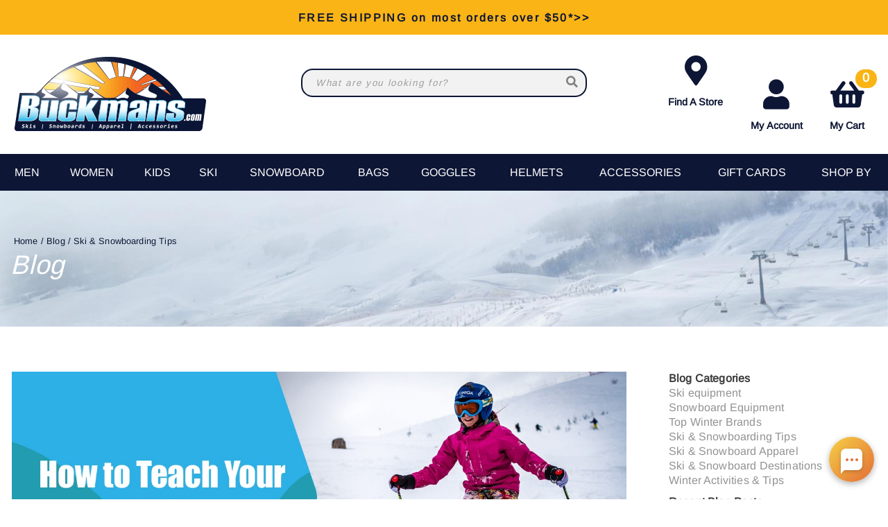

--- FILE ---
content_type: text/html; charset=utf-8
request_url: https://buckmans.com/blog/how-to-teach-your-kid-to-ski-bpid_419.aspx
body_size: 47013
content:
<!DOCTYPE html>
<html lang="en-US">
<head id="ctl00_ctl00_ctl00_Head1"><meta charset="utf-8" /><meta http-equiv="X-UA-Compatible" content="IE=Edge" /><meta name="viewport" content="width=device-width, initial-scale=1.0" /><title>
	How to Teach a Kid to Ski | Tips, Prep and Gear
</title><link id="ctl00_ctl00_ctl00_CSS1_favIcon" rel="shortcut icon" href="/files/favicon.ico"></link>

    <link rel="stylesheet" href="/style/css.ashx?v=147&p=/style/layout.min.css,/style/standard.min.css,/style/styles.min.css,/style/custom.css" />

<link rel="stylesheet" href="/style/print.css" media="print" />



<link rel="stylesheet" href="https://use.fontawesome.com/releases/v5.2.0/css/all.css" integrity="sha384-hWVjflwFxL6sNzntih27bfxkr27PmbbK/iSvJ+a4+0owXq79v+lsFkW54bOGbiDQ" crossorigin="anonymous">


<link rel="stylesheet" href="/scripts/slidebars-2.0.2/dist/slidebars.min.css?v=147">
<link rel="stylesheet" href="/scripts/megadropdowns/megadropdwns.min.css?v=147" media="screen" />


<link href="/downloadmanager/style/styles.css?v=147" rel="stylesheet" /><link href="/news/style/styles.css?v=147" rel="stylesheet" /><link href="/store/style/styles.min.css?v=147" rel="stylesheet" /><style type="text/css">@font-face {font-family:Arimo;font-style:normal;font-weight:400;src:url(/cf-fonts/s/arimo/5.0.18/latin-ext/400/normal.woff2);unicode-range:U+0100-02AF,U+0304,U+0308,U+0329,U+1E00-1E9F,U+1EF2-1EFF,U+2020,U+20A0-20AB,U+20AD-20CF,U+2113,U+2C60-2C7F,U+A720-A7FF;font-display:swap;}@font-face {font-family:Arimo;font-style:normal;font-weight:400;src:url(/cf-fonts/s/arimo/5.0.18/vietnamese/400/normal.woff2);unicode-range:U+0102-0103,U+0110-0111,U+0128-0129,U+0168-0169,U+01A0-01A1,U+01AF-01B0,U+0300-0301,U+0303-0304,U+0308-0309,U+0323,U+0329,U+1EA0-1EF9,U+20AB;font-display:swap;}@font-face {font-family:Arimo;font-style:normal;font-weight:400;src:url(/cf-fonts/s/arimo/5.0.18/hebrew/400/normal.woff2);unicode-range:U+0590-05FF,U+200C-2010,U+20AA,U+25CC,U+FB1D-FB4F;font-display:swap;}@font-face {font-family:Arimo;font-style:normal;font-weight:400;src:url(/cf-fonts/s/arimo/5.0.18/latin/400/normal.woff2);unicode-range:U+0000-00FF,U+0131,U+0152-0153,U+02BB-02BC,U+02C6,U+02DA,U+02DC,U+0304,U+0308,U+0329,U+2000-206F,U+2074,U+20AC,U+2122,U+2191,U+2193,U+2212,U+2215,U+FEFF,U+FFFD;font-display:swap;}@font-face {font-family:Arimo;font-style:normal;font-weight:400;src:url(/cf-fonts/s/arimo/5.0.18/greek/400/normal.woff2);unicode-range:U+0370-03FF;font-display:swap;}@font-face {font-family:Arimo;font-style:normal;font-weight:400;src:url(/cf-fonts/s/arimo/5.0.18/greek-ext/400/normal.woff2);unicode-range:U+1F00-1FFF;font-display:swap;}@font-face {font-family:Arimo;font-style:normal;font-weight:400;src:url(/cf-fonts/s/arimo/5.0.18/cyrillic-ext/400/normal.woff2);unicode-range:U+0460-052F,U+1C80-1C88,U+20B4,U+2DE0-2DFF,U+A640-A69F,U+FE2E-FE2F;font-display:swap;}@font-face {font-family:Arimo;font-style:normal;font-weight:400;src:url(/cf-fonts/s/arimo/5.0.18/cyrillic/400/normal.woff2);unicode-range:U+0301,U+0400-045F,U+0490-0491,U+04B0-04B1,U+2116;font-display:swap;}@font-face {font-family:Oswald;font-style:normal;font-weight:400;src:url(/cf-fonts/s/oswald/5.0.18/cyrillic-ext/400/normal.woff2);unicode-range:U+0460-052F,U+1C80-1C88,U+20B4,U+2DE0-2DFF,U+A640-A69F,U+FE2E-FE2F;font-display:swap;}@font-face {font-family:Oswald;font-style:normal;font-weight:400;src:url(/cf-fonts/s/oswald/5.0.18/vietnamese/400/normal.woff2);unicode-range:U+0102-0103,U+0110-0111,U+0128-0129,U+0168-0169,U+01A0-01A1,U+01AF-01B0,U+0300-0301,U+0303-0304,U+0308-0309,U+0323,U+0329,U+1EA0-1EF9,U+20AB;font-display:swap;}@font-face {font-family:Oswald;font-style:normal;font-weight:400;src:url(/cf-fonts/s/oswald/5.0.18/latin-ext/400/normal.woff2);unicode-range:U+0100-02AF,U+0304,U+0308,U+0329,U+1E00-1E9F,U+1EF2-1EFF,U+2020,U+20A0-20AB,U+20AD-20CF,U+2113,U+2C60-2C7F,U+A720-A7FF;font-display:swap;}@font-face {font-family:Oswald;font-style:normal;font-weight:400;src:url(/cf-fonts/s/oswald/5.0.18/cyrillic/400/normal.woff2);unicode-range:U+0301,U+0400-045F,U+0490-0491,U+04B0-04B1,U+2116;font-display:swap;}@font-face {font-family:Oswald;font-style:normal;font-weight:400;src:url(/cf-fonts/s/oswald/5.0.18/latin/400/normal.woff2);unicode-range:U+0000-00FF,U+0131,U+0152-0153,U+02BB-02BC,U+02C6,U+02DA,U+02DC,U+0304,U+0308,U+0329,U+2000-206F,U+2074,U+20AC,U+2122,U+2191,U+2193,U+2212,U+2215,U+FEFF,U+FFFD;font-display:swap;}</style><link href="/scripts/anythingslider-1.9.4/css/anythingslider.min.css?v=147" rel="stylesheet" /><link href="/scripts/anythingslider-1.9.4/css/theme-pageheader.css?v=147" rel="stylesheet" /><style id="ctl00_ctl00_ctl00_styleClasses"></style>
    
    <link href="/blog/style/styles.min.css" rel="stylesheet" type="text/css" />
	
    <style type="text/css">
		table.form-table td:first-child { font-weight: bold; text-align: right; }

        .capImg {position:relative;}
        .capImg img {width: 100%;}
            .capImg span {
                position: absolute;
                bottom: 0;
                display: block;
                background-color: rgba(0,0,0,.5);
                color: #fff;
                padding: .75em;
                width: 100%;
                -moz-box-sizing: border-box;
                -webkit-box-sizing: border-box;
                box-sizing: border-box;
                font-size: .8em;
            }
	</style>




    <script type="650fb026e29f3ffba8794111-text/javascript" src="//script.crazyegg.com/pages/scripts/0011/7620.js" async="async"></script>

    

    <!--[if lt IE 9]>
      <script src="https://oss.maxcdn.com/libs/html5shiv/3.7.0/html5shiv.js"></script>
    <![endif]--> 

    
    <script src="//ajax.googleapis.com/ajax/libs/jquery/3.7.0/jquery.min.js" type="650fb026e29f3ffba8794111-text/javascript"></script>
    <script type="650fb026e29f3ffba8794111-text/javascript">
        //<![CDATA[
        window.jQuery || document.write('<script src="/scripts/jquery-3.7.0.min.js">\x3C/script>');
        //]]>
    </script>
    
    

    <script src="/scripts/cmn_functions.min.js?v=20250221" type="650fb026e29f3ffba8794111-text/javascript"></script>

    <script src="https://www.googleoptimize.com/optimize.js?id=OPT-M6MMMJW" type="650fb026e29f3ffba8794111-text/javascript"></script>
	
	<script type="650fb026e29f3ffba8794111-text/javascript">
	  (function (w,d,o,u,a,m) {
		  w[o]=w[o]||function(){(w[o].q=w[o].q||[]).push(arguments);
		  },w[o].e=1*new Date();w[o].u=u;a=d.createElement('script'),
		  m=d.getElementsByTagName('script')[0];a.async=1;
		  a.src=u+'/mcfx.js';m.parentNode.insertBefore(a, m);
		})(window, document, 'mcfx', 'https://bk.buckmans.com');
	  mcfx('create', 1945);
	</script>
	<script type="650fb026e29f3ffba8794111-text/javascript" async src="//cdn.leadmanagerfx.com/phone/js/1945"></script>

<meta property="og:type" content="article" />
<meta property="og:url" content="https://buckmans.com/blog/419/how-to-teach-your-kid-to-ski" />
<meta property="og:title" content="How to Teach Your Kid to Ski" />
<meta property="og:image" content="/files/blog/postimages/how-to-teach-your-kid-to-ski.jpg" />
<meta property="og:description" content="Interested in tips on how to teach your kids to ski for this upcoming season? Read about teaching your kids how to ski & the types of gear they'll need." />
<meta property="article:published_time" content="2019-03-19T00:00:00.0000000" />
<link rel="canonical" href="https://buckmans.com/blog/419/how-to-teach-your-kid-to-ski" /><meta property="og:title" content="How to Teach a Kid to Ski | Tips, Prep and Gear" /><meta name="description" content="Interested in tips on how to teach your kids to ski for this upcoming season? Read about teaching your kids how to ski &amp; the types of gear they&#39;ll need." /></head>

<body id="ctl00_ctl00_ctl00_BodyTag" class=" post blog">
    
    <!-- Google Tag Manager -->
<noscript><iframe src="//www.googletagmanager.com/ns.html?id=GTM-K7M4R5"
height="0" width="0" style="display:none;visibility:hidden"></iframe></noscript>
<script type="650fb026e29f3ffba8794111-text/javascript">(function (w, d, s, l, i) {
    w[l] = w[l] || []; w[l].push({
        'gtm.start':
        new Date().getTime(), event: 'gtm.js'
    }); var f = d.getElementsByTagName(s)[0],
    j = d.createElement(s), dl = l != 'dataLayer' ? '&l=' + l : ''; j.async = true; j.src =
    '//www.googletagmanager.com/gtm.js?id=' + i + dl; f.parentNode.insertBefore(j, f);
})(window, document, 'script', 'dataLayer', 'GTM-K7M4R5');</script>
<!-- End Google Tag Manager -->
    
<div canvas="container">
    <form method="post" action="/blog/how-to-teach-your-kid-to-ski-bpid_419.aspx" onsubmit="if (!window.__cfRLUnblockHandlers) return false; javascript:return WebForm_OnSubmit();" id="aspnetForm" data-cf-modified-650fb026e29f3ffba8794111-="">
<div class="aspNetHidden">
<input type="hidden" name="__EVENTTARGET" id="__EVENTTARGET" value="" />
<input type="hidden" name="__EVENTARGUMENT" id="__EVENTARGUMENT" value="" />
<input type="hidden" name="__VIEWSTATE" id="__VIEWSTATE" value="DMBdWBWwtNWr83lE5qFWl3L/EinI2SqvCU81Gw5MAhD8O2PtuFxbTmX0vHWXSwPut3NUVGGiUym9bKslLih2pkK1BiByn2m209ZqGtwiaxqX7klXkNxD2g6Q+uNxqsY/RzoGl+9rS2xK5fqBhWtRsNUgU5bqfRTNQE7aFcTFv+bkBQj2sJFbSLFEsYE4q+a6trrtzXnSlOJwoYpWqWomSLlBe7KkpMfQbF7iZhUoJCtcqkU7DZKxPcb5/7VLJy0sY5RpejrvSVs8Z6IUL4Wbd2RCLSELwv1m70pUC4cw44hS42fTSUc1XwXZ7y7rEt6gBXrHjUefCqwt4o7PukcdymNLMqllQOxdimmPVWRYwRF6G6yz1N4hgHkVLgNwdrpL1K3kFMJWonNEM0M55f0uKeklI+ivFe/PzsYUhe6vl2NlvvhUAmtnNzXAurtqXo5HqzPF3GeDzfFSp+vcOvGuask6+FNzqtQ6fIEi+LZW1UwzOVmWfhkbrFejE9njdjXb0dfZ+ttZFxKTFZ9qG1rJQPA7N6cBqykXK8iEAVOq7rDz3lp7UcIZQ75HShr4a/Mj6k0PGOBzBCQKeO/hj8Opi/sSW5zkAiysRUu02/z+bP37l1CuEh/hsyvsn0fJA65iGuWYgmFJPuzPO2yEY5YnlKh8uk/ztmC2yi7wgYEfAO44tH8Jfy2W02lTll7s9Jf+1E4FQpceqK+fgM9Q2e55PdOsbNkP5ACoBjaVtNe99SaKh9pc70xbapmPkn+VIDKKajjZa2cDJxrZdnt5dkBArFk2Zqqn/AteaAuxhteZM78xKOmU4DXnSNK/+I3zyOj9k0ls04+Z7Cdig/YWgJzL9yNpe/kBV6vE3j9S5SCRtEaxyEM2GTC8iePw7h2lUYL0fEzw+iw54O1Z/M17ZHYPrVifiDLMhO0D7tNyKMcCrcMELXWJfC11J+YIPm29XrqfgfWtWY0IOB/PMrrzpLTXywxtD7weJJIhqwbucUDGccwBd+qRaVCyggZ0HGg7MC559jNzMDUmLahMFpScfLyIC+UGyMGtXjIjts6uXRcG2XRDazJBWeZdR9/q0jm6mn0C70d9wWhLhuuC2pKFFWlzNgFaA73SAbPA16Je4FHJ1lN3I3TconZutsxg/Qquc9Rv277uCgWLYzpC4a3Fa39tQkJ2+ydAPGgvgve5R0m4Huze/kc18Jk4pi8C9//Xt900lr1TYF6qQ7wpUKWaQU3hlXeq1RKB/w/JNXSN0gWbgMw0F5UFBB4svVVIat9XQY/EcXkLMKW0jHJ8MHrvXv8oalZeixc21jqAgI1K34PhF8WsnOEksa9lXrUCZvudyLVLHXmU5DTwUmFIwKEIkx2liIIXgaUwBOfX7Sqy6qkLn/w0wy/JeNcvRkMM4bdK2MwO9Ukjxv8d0UMXWvtlMSIxh6cggPfvG8L6YnmhGITbhyfqj8arrjD0+cVj+926fDrQneSe7x3vP08JbaTYJiQAAdQ0418EFwa5P7jV7DWHEFMY5H/QskzVcJZ6qY/ied6qpcUDJm9HnqIaG9K+M9466UBw6+jeCVLmzr6Ca18JxfhXLm1Ek0QSo/aPVYzYpdnQ6NGOb3WDiH9jwi1mQt8F0mukUV+4+TWT5EEC64hDhSAukzM0FjswVLrS/IrATkqTLZuVmjPeQu2kRS3ufXDvRhzF+UJhDmn7s/izU62K43joDAASpRR96FAtTX3Ve4MCb8pfcvMwGeq1y3BXNt8WvtibdmjxjScGcSv0VMCOOSiAD99E/rkjzcJ1tmdt9oiBIPK/X1MMaHI670FFXVQezsHlE/g/LMU1UkbDqVNCfi6mHG/h5il0QZF11HdjT1CJePs3JEwQucnH3Qil+zrZ681p7vsPhh8hJoGaEUAvSs82nO7Lb3wnwh6DEgvLQvY80fj1zq2uEYIVdeFBUrXhsSEBmuAoHYu1oMnDZ3EuWfKOcCy2PuKPWDakFwHvOu01h/SEdrQxW/7WnpZAupKfbHgvUL9eREw0ndLtJIT2nvbcqC1pHOlJgoLBfa/mC81xA1olKcX3vatlH/73nLNeIKv7iaPfUWRJ5n83ivkZOdVxBbBaNovZ2Zhc3x3K/YKm/k6LwOnAoVoScQsmWZMt95WFyIbviJKhpbEFOSCQssDLYYqhznbowXyEPVBARbp5e5cLlbQXtpbvTH+Se9B2iwWdLcn5N3MgJe3VdDA+tyP41bTFDGA1f7BX9n47deBJJhyYkjIyGrXORzKut1zefIF3YOOaMeVSqClH9Gmg1WKiCCceQU7PYLiTB/EK89C90Xf+z7YGDueuVJpsm1Q5MqrjbEoe8UU0fsRn146ysDY09uhUW5UOSST5c3hqOBouLMTA5Vc0EMLoDvAj6I0PnTsD5R48OuOH33aCYZbOyBEqILuB5nj5ZXSAW426dKO5O+NZucNUAIILkmJ+D959atAmjjM9DBQusnz8L0a8G8YNb8HRj42s/AzkAjiXaFq4vERnVjeJvwUKc+O0WLGUE6PBvMbgCLSoJ4r7C+J7nQavvveXxPHFFr6SKfEMfMKrT+7BjS8qekoxSmEBkXB7SKmK/9l8uXYTv6pSrzyRw3GB0+QjbKgsl0joqtOHWb8Nozx/I/cphV8f3BthTDzI8d/v4roADvK/hOXRaIIhpUT6R+Pd+62DG/7AI2mgcODr8t0g+X6gtZBsWwDnuXkm0qJY9YKMAWYFsIgiyQAde7l3w3CK6iO0Ft6Mm6svuGkt1jJxsEGRaZ/[base64]/s4Q/VJ7YHiPUBQgF9JvYPeS1sLLidoelkBbCy0QryHU11rfcWx+mzLIW9LUHByLuoB1L1pB2+uhdISggVcek3sQzgc4vco3D0WI65aiBiUZLcHXrDIl94vGckRDlRc/HoIcX18ubmepZNDizUHu1vD8oaW1rvn4Mv3ktY/lJdOBg1Ka5uNtsgo4QL1wwvlgmwBnMx92IzTBbls/ywPqFGzxVkLADPdgAuvs0hq5dBU8ha+GJeWC3fFaObZ6ZIojaiQseyaH0BIb6r+WBY5xTI5SjYAm9RXK5aHy4Byqjc9feA7ik4UpXesJhqEIM4FV+xrIOPDADPQKboHsUbZ1PasQlnY80fwd8pfxLWru8MsnlXgm+rpnGMPVe9QT97PzcoxpIyK7BnRbO/lLQh0cqh7b0YOQy7VbY1po3wN0JsqYnGwdSV2W4bZKhzkx1vNxhukQXdizTlkagjS6NzWzhmRkl4krF3jHaj9KtDsQLrmD5tCi5Prs7diUBnAORwiFziyUuU8ZnYeIwjvsM6SdGaSZve7QKuGC0rbW1ZMTsaXykdv3Yh08VQl+AUOi2oL6pU3trPDhNe5/9FJa6Vob2rUZ0SKpgwvhqyFPzvGfm9lHX5Epm7oRREdr5dh4TCW+8pGp6mDyd7jYOCK0x0lJVxAN9Mxo5l6rtVLgP7SveThzsWh6nA4H8KfYg5o1dBOA4N94BzfCPqhDJjVwgfbH8fgdc7z/5S5oAcnru8VDKesXn5k4idvAGYTRDao2sdyZGnF9LXzhJDoW3zhD5LYlHPtKqqC74gJUPOdHlwhxV01IMvKR+5LlTrvDFEjkEBjnEbDx13VviHg3VF+LDGkgFmfQ/3xmtt7e6oj41F9mqyq7aiESw+yo72wJA5u2f/P4BA+O7wWwgmRrcCPAf/GgVMqm3dp9ryfQqyj3n8Tv5jRLLJwinUbaYAVeqjOBiS2DgkFYrU+v65HARpBRQffCu+oN1wjOXUWWM3WuSZ4nt+HdElr+YgNWIviVIcbSEns8cgGwAZnBP5OlxO6ZZ59f/gjg116kPVT+db7xPO6s6qiJ8K0gzVWGsRi7L/bwCUR1xZ8PuMjyG+Vs59k9taSalK5QXrbob0ezu0VgLA3jWnV1iJxi671MbrpkYQcQYA6EGoBuoKbGTgoYSlZQZ5pbwnmQOokZJqelgHMjhhFBDya3kjfe2/Neb445iMc+xh0yBu1k6DdeE8hES3kY2tinwgrw2yLw1Ix/gpBN/SvEu9ofV17guDGAQkATcESNnwoXF9ECXJbrMap0/5Pm0JMHSuCcRYMOMKllJpyIXo/RRPqJiyn1vbRxlZWtgpjxMsvKgfeAkYHU/kKGvwUgDxim7Z3lRxEVqXRqfM/CaWXBXfPvgJTc1VPx/mqLSAfUSHT14An64s5sTfsT8nUThSAvKQbqe6+YuvTxTMwyqtSyMp0rjw9PyrsXF8oHPJssjipK86L7aaaQEhRtTKPDbFyi/pgLwBg6fHZj2m7nRD2ejfXzCe9/dzykWms3H0O3g42g11kKjCC12CJUq9tB01UK8M8UfXRnMXBGXzSNQkk3JXQAG9+R/2HvmZ8C3RZAeXdcybSYFJ8Tw1k8rPZ4fafPc3KKWikNvPnRlBCExpw5EEpmPRpYlq5ldIvYQ+QjShwfc1Y6L76NbxXc/v9DlSsrqiziq1Z+SzBRslci+19smrW5yd8u4l9/se8VU/kR+L2B/7BH1KVqzBkibxk4eriUBpF1Z3omNur0T5ef8G0gDWeY2bhmWJyBOjp5YYLprgrwfFQRf2BZdKXAsdaIPXm8DCHhsrmZicjJVqqTulLCMS5LTndsGgwS8R1Mmrjbgt5onVKdG4zt70S7lrMw7jSiYENV/2tDD1GERvZ1uUDRn7WP/x1AFnjKRdvVNgoVd3I8YgZFZ9nwoxFGFbE8ShnNb5+yAh7ROT5aTAa2sfXfoU0yDZ5ZejaozLM/WKkwoRdPwlvgaZZJ0r2ZV6skb+RZaQMXbev9yro3YwHGgYfvwwg6K5FL+/NnTsK0s5UKSsmCFJr0thDuWwZLrC9cOD65LtHe9Us2Gog8O0cuQ3l7vOV9yhEj5f3vpo19P/B/h4NlCUquUW2MEXrqTKo7YgCsaxmgYVGgwdfCiKoSKco/mgqamj4adwWGIDChKbz8oiSNFolpDzc2g29KZzWWP5QdHTF0/gkdjepc0MqcRhS+Qyrb6coVriz96cCtisjGfSsVDKFL6TSn1qYHHFgPGGKTuK+pjjLrn+TYLb8J/WPp3O6gWJ2YQYxQLovog7EiBwPp6NCGLqxP+ELRFvd7Z4g4c+NeZd2Z8zqrk8viqMQtWseb5sKqYC1dfsJ+fJWm4cPKBLKhPWRmsxDME+swJwGt3Jk089PZL8RhCxI0EfX6dRVUETm/[base64]/WKxT/xPL4lG59rR3Fz765ZTwq7PMiAEcF9uCOHmyShhUhDHLupHOLZMpeYB0+9Ai7JFajqva6FjcmfqQuFvKmgzIVrZ7V6LxXRbLiNQTJJhHFh9kmOy4kKBUbKdmVMV8YeOwuA9a6vuK1d6tcSHNQF8/ozb8dK0JqyBgmY1Y6w69QYOXYv75YiD8uNGADX7jx81miOPwlep6g/ufncX7LzRmCwFXYy4Z9vKpiXQmpDCWHieCHZ4iInB2QAD54ihejaEUi77uFAqSaHgeiuurV05NNg911RPBla63uGNUHrmFbCTSwekV0OAbdisQYURQs5pSyvSXF9K0zTFXUQyVzDk3EmCY5EMwmtI/urFxRT7BnVpX/tmhxw8Q9W1U4Z0M4c1Y3DGFpHtu7uLoNxz5zl2RJhl0mRG4V+6NqXLDEQj/jbOmbhbHEMO2oKtL83dlbpoBfibJ/V5ZaOh0eAGHrLfeiukQg7F/urTRAIObKOu7UGDTjGmuT1mGdig/NZtWy8ecj43nzGDGqkfyJU+wR9stZhF2B4H2wjvMAySaM4kIslht5dUm43QKF1fJjHP1NpTnF5m75AlkMogFgepQ7OItvYRp8kNI7tSmIpxYbUmmeUPANxlXUme16aL4AnQfYSoEh2xgmz4HXKZCy1UM7YKocFyjOgPXCPx/CPI2vM+kLz7B3YBYXLGwjFPHdhvouyxey5OjboX2IRiR/vlbWcopGih/58hZGjmas6N3BJ8SZZYhCiNiSfY6+aJjvaSD9qyGgXTdIxxWqiaU5uuE3nBNZeVFiOdKbK/XS7WbB03JXbHz1xokfpLQ0h93Sj5F+gHhZ7wY4LcAn04j/J0Z9XIQso/EoTW+7G+VyvFQJPxf1gBs5BUr0ZEatFij8SwEVZ2owwimlpzW39Ayh3u1g5UaFk07DiZK/kaeF55+EHapsyQS7u+B0gKo9xYxXPkSnNkwCDe78Up2Zp2hl34iXkNG7+gku6+8erj+gsDp/3Hr5T37Z2oicEvgRG1vN0BvmsWGzv+om/scTgl2HukuY5bQkS4Sv9piiPpwCd3XNQshlDWueMJy19qRSHFlAxmsc9l+e6wZHb6gJhg8wbe2tgRl8AekJSBZicETBOCWB4R9EMXDxhGHD0S4FCXQ2Hl0dxGz4SCEMEen6/yIvcmnHq4/RUwnpReZpleRQJkQMz6CLe4Yaw103/sMPzV/9ROfbzSodCEm86CvMeoTDuKm9m1mBWKvxzcNitprxrz04rkw6sGtQFRT5x3uJt/Phu0CR/R7T8dZnmEQ2/URWzmTGsNhQveGn+ix36ooceeNzfu9k1ZvwxjPFN3fL075HFEPcOCXPWBy9oy6bX2Kuh+HlFdbEexx1WTQwXTOrJoM6aptdYqpPWHEzc8H1Yq+oUgA5iJPfj7Mb/mLlVwQ+MdSOHhyGixXcXwCkzjl5+vBlHIOJ7nxVbORrouOAyq8GRIYo5pb/nk099cupT5oq90N0tcKawFNG2K9Q4LXOd/gzvoCBzIyufI1TZpigI8SsTQouUCXLIy9IbiOyO1tZNLx/9Dw7NHJbkXarV0zNDqBYQJpYpBBTcsXeQSt0Bl+N5QkfAw1nE7AlfhKAQCMxvl4CyvxOFkqi+scg2SCZs/xEYWe/cYgfa6LiQsFjt5k846DdxiUOPxSRjjcQBqBnRQVy+5NOxQWtROreMSXSDh5zL2yd4ggWFCLjETz9FkbA0aniI8lng2zqbX57kEbreudkpMqCVb+LLzUyywwBOFyz+c1hzcq+vs5P0UviEjRpAmTCnUID6yx7QfmEPHe6Ucshpi1uq2U0+pvXh8pfEtm/MlY5r5ZHbYdtkPhaQZ3KMJeTi3vVWybWQ3bYCGszl9ohYJ9RYDLUn0PybW6/aP8siSJZgs2Mj4jDuYK+bUXYgPFSkKGsggo+D9hV3gE9ROIL89osNthiQdkvkVXCOuKDNlRx8eSUvdfySpM2ruxGTxnCVB8mvSryDU0dZKYTLnaZa7bcx7mirRJvWNouw7OMOi2/4B8wfqETfTfxHbHDhhdzmaU3XYm37sjW3lIgvkWKOH/KFpc/PC+ziJM7jo63eCViv0a9BolBwFCG1Xs4lqn7kmvKBTZamSAhr1tRPcwvz0R7Ri04ZwfEAEuns0GZ3D2cdxHo//cbE6ztbSMA+OPucqHS7TfUJglslyyObWK+mGpenKBfZQvAE1vIdr40/sliO9mSiTyjdTtRsqq4tzowr2aHtXfjHVpQ8eW2xdQGEzgVbxRdS6cNvAciEaQD9X+OIS5TLsQEoj3IjaNt8ZF37RY1eVn9vJp25gz7HBC2avGltFUVd3vYAWHsqXDfaim8nYDht1xWtB/r9d7NNewfWoDeZEtVr2EKL6PkbWAmKMmo6BKWeqd+sA6sIiVMdhqaOIFXqqsfMg7JWePbtW5B6XwZkWNbFcIlX9z/t10tqY04Z82HfvRhnzP7ufDHczP7HRWuZictmPtTGMuDJVL7sCWiY5YoiTbnkYFSI1PbGWL7u+v6gyZtdukj0pVczUhY3qnA10LTI/inQCqkPgpO75XRPZfY/rxN4Hw61C9deTSzT5z7ieNaZ3e1jdoeZecnMqVAKHOt0ZCxqS3BedhSb0E61UZvF9L+DBjFzERaQFYu4au0qdqEMd8JLS/QynWjZjyQ0TSWvWnJ0+orTSwqXt55maN2jzz533pFHWI/9a6Q8XUme6Vi5rbvaBdadUn3GkvHV89L+bNDX1ifnSlGvdCQA9691qYoEKrt9KTDA/YfQw+eGXhYtDvaFeLy2AAndV9SIa1wVmBrYfy+f078wn9cTV3kAFgbzL3ZkKUP6ovPLt/gAIIQBjSZ3tz/epGHqQWe4BWdItahBxUwccNRNR6oipKBBFXAee9QGDhtkWRxDKYacaS9pEtS7yijqfDQIyQvyaBHlh69e1LKn+IKx2E7b2bhVMEURhQPDIs/1BaFKoJuMktARRQmgXdtR2UGDupbGe0WhZFo5GsABiP8ndBGwYXsadgmnoAET8Bk1rpf7k9d8/KJfKVqd15GqAflahTEuZryGN9WNhU7xON47id+u9r0QTnS8pFvuNGNuH1vbGcuhK7iXAmsA3p6SROsRT0eliB3qzeVIUNm1UVLyJ2k/ChlijoJl7oxMnuLIUWPIjh8l1ggWEaiBywgwlDJqxTVob2Al1eYOam70vq9n+LjguiWs3D9uimJk/kf/FRReq5NnN2ynDIU6Dnw16gKbEmR7hpqi+2LqpnBAORXssCbiEHbkEQvkvcfcf4P6aQHr2S3QEBuCP13gH8vQaEmB8+toJcjszzsVyrKYoHp5qYU6sHdwrorhQQSi/PDt7ePh+pFCgQVvKZ1P6h1Sy0t5nj+d4OPU9nLRSJxJAPalR0jG01Oxd8N5kzCuza1tx8mh+p0IsvxIiQ45ojKOmWCvcoM38oLZ0DSTu6OYjlxHN7Z2wS0maK2pWeX3y1OFcZBMf51Qi//Wutf+gMxUrkXx9YOs1n1k1RMrw1Mb225Z86Siltx5ZFAlZUU/g3kaPb5q+xQUkwhkhnPNBOuPWZM3AkRb0esfnldyh/sQf4GyhAHQtH46MEMos4nnF91IhkmuPzfE/Myw6U/5T4nKfEVsUhuQW5py7mm8b3w1Hsu1K0TZvUqZbjfJYsug0OKHC/B3lyWl8gzf7G+yG4dSh5SvOtNNPKKlc04PwsGUT4Qs6y1QpLws00ZKN7X+ouV9xILaI4warD8oMeHs1f9J24/NgH4NRyiKd6VT5le7+N3UwlsqoX/2sVQogWDSZaMfru2zZc7MjVUtfDShZ4OPeY81p+Ph6anTyPpvkUpHA0567pVPVlkI1e/GEv5P8jFpU2kCqNLJv22UmcQnhVIR+7QTuctRokFGdfOdNuBL3B65Hjv3PDGqJ+5B1qHsocj+G32i/hfd8De16WQlFvDm0nKJZDQ8HFXPJEwg9QGFH9tojC6TjZxljga6gXxe0cheKXB/n3HGkb21ahFL7sbcVYJdRpTmqnN1VMn1n8vwNZLtGXxqzovVqtQgGUtc+tF336y3wvCUGjHPvocMxIkrWImrMyERP9KI+9+xoo+0oi2nDv/+XBl2rrHr/sHDIpdL8kzN/sVtGQE1+UqYC7hMY/f8dd+NnEMFKj+ClyAkSfJ1icWrQiPFY+dUYLss0Hur3i3oe0euMbJuell9yJbbb/J5QYir5+aXaVOrG4iZjasWJ3USNykRYGYwodZFeeJsy2J6Urz3Wys3wB+X6K4Bp1M7SqnGhJud/FJUYW7zoeUpqOi3rBYQS6r1RZbCc7nkneodG0xeFTD6gEv7VWzPk6skW/t2a+/I0FGw8C03bL/5bmnjjqVd8+CMhzanVYnzcvSIYzZMiyMjZi1hWEVh9pD/SeffT43ytH7k8zA/cGJcHisz7+/HJj8qVKBLCPBAVas5J692T2dQxhmtg5cfG/fo3NdeQqF4HvJ6bGdrDeStQMrzWyrNAC3b9DYJqWtl7Af6noOtcWHJl2xSYs1GrphHLYmooCiRMlA1/U6tu7ezYn5wcteAXtJPDYIdDCfefN8rGlUvZlBFT0oXsnv8MhdplcBbZM+1Pl9ipyBtwP4Hj1YoP3Vff4n4+khZcZgzUnNZc2A3OKZVKNr9Ysp7jRluSS4ec7lfizYHaLaZKXBTO4jxHWabU40EwYpOAY867u9qIXHsVwpw/cb8XxWa+hdz+B+Ax8tTwDK6zb+WSstyqznubd8Xy1ZyhnrU1OT4f7SKMKAeThyeHFww9nCsFfo2OmuG6eq6Y/qvpu3w1PKWGsl5leUz6qJ9XfNSfkunnUo4p44+3fniubLXNKWGwtVjdWpUm0XRS5seLLJKq4EO7XJEnvb/UGEtDSYmBxDIXs2FRbgXHkCgDYYRELhTsJHBro1mhhxPCZePecqNuY/B9bTZ7rw/U6xCoVqoF3jeRsDSuiGSKkt6q7R+9CM1rCbKpNvTuXesFSzhofs7csrdMplt5lpxVbEoTc80vbKbUYBvf9kSOH/0Lji610z8P5oHx6zMH4/5pefWfJgPmOIYbVZ0OYi4MoSUURw+jQfDCmHLlVKnEDsBg7vn2aku/doHvg57PoYwpxlbRShJsRAqs9I5QW7CHzEVI64ObjRQMqpbXxNcI7A2XWDn0yCyj58DabAfqkAHG1h0YrSvisebPY3P+S/8qdvjnb5QrJqMzquFIiTwk3muXWU6Y0n/8+xTYRKBIO1GKuOssW/2JGWMWB+dSe5XrCTesTnJHCE2DyHQPWYcLqzIPUlzAjZqZcN/xTbze2jawCmfFyKkbc8KuKHd846pmwpFYC5dYoPqUIEdRNzfXgnG3PvZONY02+VcoG6KWk1AaLBwV6jXetSkVqrshIzY8dVH2YhWscWeR4x0gt6pM7gJxD1nZK/7uDmcCkH5fa2RtT4vFAn0aAsMnj/CHSl1AlJRMnru37kmHbMG2Ugb3tTi+zBj2AaW7o9qsnQ97TnY8ngNr3uq6YPflaRSjI/Ej8Ru8Ja/eq/Ti9r6aDDK9e2s8O1WFcdZk1T2Qfk8+KbHfX+O6sI7oUfUk7GN9AsV5DB6xDXp4rVRFlI4VGBCGfZOqqcvTP01MWUEO37dTQKEeqNFcFtRYfi7+KfmfIP3m2EnlNRB3tnfPUxHpFOuVLpbnSR29iWT6s1TTRnjZ813ACeUQOPIR30W9fME/Puqawo2PjwHkOmz9B42tRJ8nV6gKJI1y/viW5VUlfN/U9drp8wntY7pJCdL4Y3VWzLWKxbVXd3ZjYk9Q0BAttt284ZmG/E8yH3v5RqPVSsktFRrhGZFs3wlOVmVtioVfYYzemWLAu2lNI0sCxgtLT5FPR3j8UKoxIEz2EqATJ26CrXDKKGfvOfFJAzL8/B5Fdt2wM+/2coHLaGdsZYLrECNmdHqtzgs/gXAxyFOE4i6lNELzN5oTAqqtQ+RmYVzr7cIiR/[base64]/xFxEv0rT1rF4uIaeiFG+wbjbP2XcH5ulRSH+Riyssb1nRuqPI0Qk7biujPiKSmOmQp2lHA3UhiWVxHkEagtr09MHPbyhp6BPFt3XRT2MO3zwcvcuGmFUr3tPRbJx1mmlmx2HrBBQXkRRqwYYht3MphemXie7vhH7DcZZx/WbGxn3RG+zVm7OXn2DC5JcllbPxhAKyojT4Gn5u1hl73gs2avuqKoAn6UwfmEljtfObO526L2vCRul8ba6rYmuCcAziMCUTVRpDBuVI2+i9z3zv51H0ElTY5s+vVCwBFRz3wMzwOLMrMAnfWaLmtCfX9AAWo3d0d1b8oD3tyvN7UZ92zyNYUTZlJjS0/u2vC8vGhcqArb+8wOBcJ2TUS07STmHP3PjQySvLjtOuZMeJEwNM9ledcOjEpYeaXNwa1r5UMQEy9ftjV4MZ2fE6HuN64uAwlMFQyNu8STDoCiqrur4iK3dT2je0ssMkTS3M6fhSSeSnAeHy09XiH4Ijlk7oLVlxT8I/C8whZg3DDXT/svx1JUqCTz+o8wO133NjWDrL/H4VsmVUG+UW980Lk/WNglOZ0UBDf3RYmHPVmCDjnfCj8O7OP5GlUBKU0YtPgbucc5CGYJRBe/hvHYTEGpitiFrJGOfxP1SsVFn46BCSxYXVpEhNivC9m4ArGMQtj9YyGjT0ushUS6NeMprh3748oSOmC+pGVM0V/rKdvOAaJXR5XlJ45f13i2oVdk3mvEliLDp4svI7YlWs92jj4RYcF/[base64]/52NxE2yM1m2gH2ZyE3hLYCqXCjY9GvOc65vXcjL29KJntIZGpq9K60rS6aes8WiwpTBFCh+Ept9Xz/Acq9sRR3TnHGoeQNVeiwAK4Dqrc9pvqiVL51lWlLXkNCHRnhyFq2SfSjQcw/[base64]/roIdqQAXSKSuK4ju7mSZdlPQB6FZDS8VO7RakSbnMnB+snl1dToEVDwLTENfzsCd8RP2zZhN2Pm2UXfQPALLARd4SHjMyyvUJ8Xp96M8kefPAJUSSxDvccGCsqF/yrPIVpFPfIPt7rjwoB8sMNr6/dBVNFCJBg5HyGDI8uUi+mJdjFKIcglvKxn0OvOvA6mbnSliMM6yQ2i3iQt4aMXGmcMi/+joetAUAm7AitCjB0mgqNUBzBOX92avJX/nDJNL7dXnq9dt/kEsHXGwmOxPIajjPi/SBPm3iIZliJ8WADdWHcS92G/ho8pZtZ/T6LHpsI3ri2VocwVx/1Kd7SfiO0KC3dO8kkp/gXdAodlCsnHvXJanJ0Eh4Nm9KFtXtJrSVFkdNR6l/Vy1nq3jv/1RxRt2V0e7/Sdt/tudmlQfjMPv2M6/LsFRdbiE6/UEquCOkeCrvWrdLoDQiqbbhpPb/IhW+/FXZGfeAq+ZczaCBdInlvKFofcPSFXU+dsyXxnMNfyKQ6BZb5aik21mqWJBPiK6dngzIVHuPztPnXJVS964MpXPSTGkDqHyqAdskc2i2coEJTXFgf8XungqlQPDNJzrL9PnrJyHztGMmUoclLjO+v7Vc4zMJdFFy2yOijH7iR7/Xrxr5ZGX01m1AOstYTGwgh9eVQL+YhkH/[base64]/d1F2Yh5Mjr+zrBwLmzlTsuyHtUvGM1BHv8L1/RLFSIIr5pXNGy/KLLk6FlsdQGrD9jF8OXpcUKG4tQejJUbZuzUd8yb4XuLwdVZu1xTvvFWx6+CIRfzg7fiAX1HAv9oAtkiQP1hG6GR8wVD0A7wnTzw9lPRwYbarAbnJoN6jGSkPn3cbHnmOv5fGAA6yBNW/A/1MKuraYz80V6io7r2F4MDJPzm96Gpl9fGv+NsmdiDJd6Wv3jnxn1/LCm+UiEAO2wjLgEEz6lryoqQ2WDsqzlUC7Wbpx/MaaoZ9AmWxAlyRdlmAgWRVQ+wkiXeYzJNYLP1CfBRruhjIoVaI+4NuIbS/0f5Vm092277YMh6buOpHV0P2fpal/Qyjxq3/16t0X8Gd8nY2gIsXFMLd0AUJsuAiwi98Dm4g3j3Ulq2pICbxr/IhAoguCYTH08mukgewKf5BnT944HS/jbH9A3jOo+qpeBOZ5xUn9Ot2ER+6VrFTbQ9FevgSo8hpaMuo3pCSHUnx0qFEvtxfBzmncyF7DRtRVKuT34as5MaEynet7Fegkzmb4MV9r+3qrySwi7oJyn12wXbrxFYjJOJoxBQ7cg4a6KqJXHPL6E9dFFnmw72tIroXh0o3lgjCVgMRXoXsxRYsNQlKA/PHtNRgZ1FcFO6MbvZfD8dbUGgcDUvokj5uSbYy8uPSNjTwJA+N48/m3Sbx2RdeYk3aLTF1QTY2T8SOA37X3OQ3KplaaNUEiZceyumSrjM8tWLwfYfXYVy0/KobF14ZLH+5MN8mVQrBy3Kf/q6gXx5zXHJUB3pifAzjQpDu5hJBQ8YGMYL+5lnYLULUfmSBXpRGWq7nkzsOtWUGsld7yJlXuzphHr0fREfpBpv2wak6u009v8zyE3Ft9uuc+DvPMwtAaEZqQe/1+q2ltFU333N38ryGa/TS+K1jwX7+vvkWGuC5ws7UQ5571tYbVAwxo0ZFgYZrgAzbrzanP6bzUsxTLEp2z1y65Rge3Mth4XfRG1tFstlqqiQVtAAkio4/oDRM++wSmIlBoxeoaaiNMIvhiHmKK7s1133VPCCkJTaeUBRV7jUOo2kWYYCpOhTl6jVdsIOeXxWUqTHq7RynswKw2uc20Gn77a3G3Upzj2VT5MDxDSufB5MM2GHHKeP0YAObSiATMY3ognFS088OrmoYZ6aE5+Vej58ceL5+B21+poP6724IoJ1TcN4jwRXHhm2k/XLEn+/8XPfphhXUuBHNxZ8GiKk3NbnutEtDDG3YDYW908Wr6Qvgh4RLPAyklKCE3cAOPKxwTaNOzT/pOeVbYFlmlmH6d8o3tmlGlxpkOL7/+FUdbXmnFXpo37U5U1e236VsnVNAgX4ML+bnakBrQawAL7mZtvMDsqcMO1aOIQ2ZVZskcLDpKD6UtUd33Jo64yX1ok+T66IAU1xQ3VZKi9f6wimcDl0AzlbWUiNYZSYOmmVkAa/HnYbyOvJ8HqfUgN+3tlh+S/w9OBy+3qm2MjuFcrsJL/Ootjh8OQZE58LE6+Q1KTO/vniab9xLq7yUOc3Z0pyrQoRt37Urrs3086PWZkv/01LroF58/bkjk+aRESAghzhCSXryabHN8Fp0+iUHKGF3OqCEjRtYSg/pRqvxwzrp3VW/m6HAgRQxfpPAdA0cd4ZlGktCJiyt5EcqbIVjLNbXHoL7rw/[base64]/QEDI4uOhZaWsks5w46IfpiYmRsNjibYjryCm9IJqTARZN6hxd73wUFLIvfsq83NQEbxh46HKh2OyDjGrkjvaa8k1uQYgNl2xW28vSRVkVgpBmIXwrJO0F9UcEGjPinAn8qvkxMpoT84M9CEZ14WEAFhU9XYyqMik7WdVdg/uZYBD7BnprglUyiXaPfFJ7NTIhmbQXFRqF3AMmxCAi5UG8JFkVMyfh1wjJhVny7FuQY2rmSKRE2/npt5TlFnw6QgIG6lgi9jiq3dNNdsK5/d7OEUdEnkLgs2XpFc2j/YOAYWIG873ufVzbTon65J+p7zxJbHg3/aZNzbkG7WnDxuFkHJThabM92lUbDuxDJUywMeJqhtPX5kaFVuT9QCJwlRfq3qaGoHw5+5O6SjOjUeDoVw00/avgcDScvqfzPHvt/9DB1P9YUpmEBqF5kfaPhzvuAgIWylH4tUi/URHMsrpISgN9b5UJgbcSVH/vmJRMUNHWhMe/w0aeyPT5POncqe6g+yKxJlsLRQm4ewyrZsydDaO0p15PHiiGaWej6Si1uRc/cfmeP9FAcEGWTDavfG7lYXrX8zJa0qOT5jdbdcZRm3YDwK/[base64]/eHiLzknJnS5639kCAov4Z290O5OlcaW1u3IrYbVMQeqCQjSzz2HBSYjZMViHS8g6QnWSFVF5XFPUNOiv7pAyCUQlRxe/[base64]/z2r7k8W+fRHltyqw8lKAevMFcPxqLbu1Q8vXyupLrio5o0CUvBlgstXHgz6/SzdknoQYgdeNwSMw57qZKNX4cvE7JlSMh6AtljEPzoctir2wnKJJUd8GxT+87eLDVgJ5tx89yPTe/DXYfoG8hgxlzKzWvMwyptev3aK6uQd9Osn9qIwiqq2ArZjVQXywXsKEKDSinRFTSHiJM+4G+APwwfLaommqQK0Nb20xEKQrMVha85+vYPbzo8HGL/oYHUmvtgTztmJgRUGdxtn+Opyn+HAztUH99fHzYr+X4rKX5RqyolNQujuz+zTL2IGW3qVkYcI5EA6Z/[base64]/PpW7hVnUXHNXV/e5ZPW+7Zhx/fmKfiuQrTlVEGQz9v/GOrjXMJE7o9VBDAonlOuOxOzQQQz+5YZhSP4YE1/pN28uAxCZr13/b7AJ8WT+Qm8nB+u3sdYZ2utvBXFvGjZb5zMQgsHjjP2qbv7DUYyNd722rAeO7z/bZl0GflA9/oW+AHLLwZK01pGRaN11cORRwuLV7SY+xfjws0NRYHuwOHRolRDVHEM8kLWdKRQUev+957nUq4yl4lJAfPx7kggZ2r+MkFUHmP2dUJROzLDllpvuFuhEZUZhRzosTDNJ5+hdTcue7MQfUNL28VTpqCrHb7hp072KwoCpAMTTRX/fX3WBxzh5HK3WVdMlFo6WjnEcYer7S/cX2tz3493edAbAtffQnws41CbZCMdqmbKKTgsE2+B/HcIGl9vTwWdJxPlOp+8kqFuIa81wCtlPEJWNuWuVGGy6eTXpBNbY5mPTAC/DTmKUeOTJ9f9ASAhTXNPY+Xuy/RdtEV7rEGqXegbXxzxIbt3J/StklYhnoJX08/7dQYMm9w6nWQho9agRbE5vjpCVFTrwkQbEaID3Wu+v1kclP0qZJREn/rZxPY1qPEgvMfxAbWuoHSjQLn7UOhw/Y1VGJzMfezGzboSwJPkNLPNo2fEOIRmkz4iyOpGvGkFQhd060FrpMQ97N9osQfzJu7s775WUZP0G3MPYOZCViBtQ36Z1sLC5hOD4kNbY+dkOe/8lgq4vkiPgR9N3ft27kh6/3iCr4ZYxUlLtpT6nX/ZYV/ghD1s7BxcsfwlvwCZ/Xwx9c5d1hOmE6EfhMcwOKQV+Wng/4Yv/2zFP7+b6FDSpU/ZTrfG5/Vj8nCX63F1xt3ZMDvwMFhNJd9wU6nGPnQr3WzlPVow11NajNfTeZ8lGqVU7zWdwL0Hwc1h8y3T1TW+hiaMawlfyq4nFZ+DdcEW1kjnDwnRCOohwO7ip6ko2yplTJ6hKONf5w8kFZINKEGOVtBo8HGBy2UEQjwUN5ZFuQt6Oi6hcDVIaplHK7vyPa6Ykp+L/KTW8Is17DpWezjzAcOOrAXkuphfjQlzx6jvSbrtUw1Ea9X3dPy4y+Qs1/RLccbfOEOEGjx3flSzLV6LZU1Kj/WgXK1ywNBp+7D1QQDmHN9u9MJaoFDOc8+3ULCZGNZ1op9fo9Dh/AQu7UtWmNsx4cQ74nqQAxKiGgxNQHCHN4U6+0vnnzj1YvaA0xLCIdYQrxkqvvAILgxtfs100Adw1+Of8Loxvk73Ozn/[base64]/fjmZJTJTZSbHWCjhKkYz0K196W7NoNjV0ixsaY5amIPycOYNFOxrOyqKf+JJVFyFucnUZPfae42p0CWUGfp5H8pUeizUQeo4EyIioJgHIxMorNq4M6JKfHIhPUhGVi28MF1FHynV+16lkoPm5RVTJfcBCrnAnb/G1Zz89lJ8nVaFLfTDjl+cGfj3j+Y9L1chd5sIDygmUyUTANHWXsJEquZsYqh38AzF5L/4LTNV2w1z+imaMoS9TYyfV0MMoT/Mrd+gD+qogMo81M2ShA7qMtC/ySpBu/GyqEntyLr9anR1uXVFeRxqDcfz/T3PHuCnqBzFbygltCAxAcgMGRv/M8V50HUxtMi1mjjUYgLCrbVjgoAs1J5+van1jMQPa4lhmgTIztJGV5WXIkQaSAxAbTvirklxqR9UqtGfkDJvWFwYD1PYLdJZIUTnFDp68X7WL4b89CI+H9DeLKsr0l+nXHYWKIdeTi5992xN1iHclfxwFvWFQGhfBrlgrCVlfEfyGMRU1ghlRxcB6la9/vWEswXFWoM+ebRChWSuPufVzp8MxM13zZfSUOc3KsxtTpVCkssy9PE0uIgaVkscs5OQr3Djo03h/pMJPVyYIDBqyf/qlysJt4fMn91/GsFdCg9ihToPQqGi7WMVjfsFfAvA9jbA6xab/f6HwE0VzyMTTPi4/eDXSahq7pXDi2ieVsHLUvFwQHFbTbPRHeSbmnSTxoNXwRWctmYOYUQqrjkZWdNJA+wf5EjgJKUAE+sx6rBOqEGRsGjwdD/oshf70PNpIZ+bw9G6FywjDMjQhIEJimceWcl8A76MBFYGGJkJUwxDjsvjfHc5g8TRaCkSzmxrDJpEzqahirp+jWpI3fbsSHlBl5fYemLLWerbOoMTwzgLAK0eljMcwZCEgygp0EgjPbaGoPa8WeoFBAUKKUKPwDjBdFZvFuMLxHKzqvrr77bMJItLNlqJZ1/g4ud9C6Pnbq+MNWI3av0O58GsES+xO5FXjVP51+gunO7JzJE9uGkQRmU9pMLnwVNXBp4xzqMMFIP+YpNaqxnMHp6qirBMW+Ld6/s4iMAcHenS8XKrA8D7+Ry5ZRoPCobRr+td2m3miHU4jsB7A1TTsWNzbzJ8v2qNZCqXnj/bXJNrBJ8igKPIBiqw/z6rjFNFrNQ4KE9zHswUuBLf5a3JehJxPWJ1Qd1RvN2o4N3mQ+VY2VMLqMi46v/fmUZhCetiXWirW4X9sEi26biMA3lZWss5AgOdg4Vc4xsVqLLzLAHS+BHKNMpLE3w6hUhvpOjYjTC9F8WeBRhbW7znBp3pwkqRndhAlJXqx+Q++xS18CBebQ1wwA6VoJMt9KgMrMntkoGMNCbRF8EjF1CKhcDWo2IJkiMcvyYBQADik9LbmF1Q+AdX/JaZUrOWpANFxt5i4OISJQNMFOxHcDXV6+za7JpTmJNc+jYkdP8jzNDH+HBTeg1cSv9jKhEljG2FjMd10mckhODaQqPLSsQVPrGQHN/0DIFEg14T/Xsyui2+4qBQIbRlajTAYIY3Q61p52wwM6LitZnLzKdCJryhfvLCB3Qo0EF5VNhro78w4d4w1//2wU+jAp1UHhqW662dxAiKyZ3WisB9vSNd1aBvp359peXXmd85EoDACifgIfPUU2h5li8vFIEoz/DTjgS9eHqb1u5tdSa1a7660I3aNOwTuOlFg2xkCx7qM4mLjLQpHSO/[base64]/zzMYdWNSlLNFJ4Ed8GtldvLjSKO2wiDtJEXv4rl2lYEqJNqXdz01FjNN0lb4h267OmyGCocEXFxMbwkYQKMtAve3FxJJp9/daoDrQASc0lpLS2dEdG8b+XYz00xyQBrByLJ7KtzlEAAOM3DK1ttjDV7pMaq9fd7V5dhXHp6R1aBLDKPr5Jx2F22P+V1Cr5GtcytOgU2bMelQdVtdR7kHVg+pKA827/+97cEnbJbu0PROi8GFum9UMd/LB4hYKnzzD8SIDva5kZHarT++Kf7R14Wy5VD8ajiWAXQFAxegtzCka3ND3RGIfKtof87ZPMUMgfnGXOCYYXKyjCFGvYqQgE1b35Xs3mxpIH90QZCutd43+SLMgLrCy938DG+8+v/0f2a8cMWIiiF0/r0z0kNteyHaDPkI2wBb5DrEmgeO5AsJz4oVevGJu5frcfmynTW5AUq86WA5E5b0ecTEvUX4B2UuTnmUBzgR/CQVT4EwLssyAHg0zkubpm++biH5fb1xA2LSIDS9oB19BvSOlZspRKpvFFPgcsf8sGnX2E1TVrCX4SzuQ1HR8pxuyugNsBP5+mF/aYVCE4D/2eAIQFhjkVYiaae+uD+DxLxztwtqlRwrO1o8T5+2GEdMV+e5a1kwsoBxBflTZF/jtc3slaA0nO0lYPAR1Fz5qkgF93IZcXaC2FuXKGqPG5fKdVyq9JAnrT/Sw5I9oxYdV94RFPvGb+8FjO3j/rbbe7fELuOdlrqZhckui+HctBbLHqPiBmMFpaw+YT72fCjdRw6ymjnbouFlXy6m1totpCkHNVwBdOc06CHPpNIJprmxdje3ELt9l2TP/3jlRamtPz2FxQbZC0h1kjDP8KpNRUsv1L1RfC8HaZjfvtNN22DWtp1ug6ySqHdysXfQGvs9cy8zXpEHt5YXQ4K4A7rMcx6UaPc8xFpcmzdxbYtRJGT7UiNkQobHGLekdZctBQwuhfVuiI7VoydNFAASpH9XF95Jo2/oILdNcCKPLaNN5mlwoNum0YTiT2+xZgfeioas1eXfBDabF2kACGU3wpO5H/ZJO08GPpreSmj2bq1C+TJfYSIfZ6r1hUZu0Zn9nv9kN4SLmuVkhZL/fRLSMXYIfXiu7WhPMUhKcrdo+Xa06QHIhiNUd4LeOgOziaGWphcaSGsMe7BD4sR6Kh0TLYjr/jAeTXuV9KhcPTHC4sMiu7dOi+Q7Fj5D8RRpX6EvkPZ9Z+U0ZiGZ3T1XhJz1GQb4wz2DqR09sPZ4U3wzNyuZaZPOF5YxYn7q1vw8QXunCkAYmQz+aivDoPP2f/pik3sFSX8Tqkz1+yojyBisRQi0+rvjwE1HA+uc4uNMtXiS//0VsPdFRkq/Fqrbc25+2iNFfMHYT2056+OOvmdvV6WGdXq9jgSJmiEBoHCruB4ifOscYGMWsmwwH6FIut7rxrG6sZznbVOKGjkvwPnhxmwmmxYlhEBSdajfA+R1bHaf9XLnwke7U9p509Qrr7eAdeuB4zlXng17iJb/aIIG1ITY3LPP8+XHwhAqLDvjPumzcwDmlH1XI/P0eLNOaJIs9mAws+cqFFve7bwepmCurKa+7KKF2zg83z5/r9Y7fgWr5HjLFyAHVLVSgLbEcf0414vDVkD/lzgW00fPg8QiFfrDlUdSm7A0BhwwURAJrWnptR+MGkcWKzvuUPaotgDOILRkDlkOaBSxjXQxb+lmNVFwwAO34zBnY6Y2ZV1uSlX7Bc+u0jfVjOG+p/Bfn1mdrVw6umLjD/2vf0obXCBvI/dlnt0RHYBDXVnEke1V7m9UfKGo+wIPvn4lQHG1lkpBpF9TC6I6Z9U2Md9mXLNsMek2AtWJw0Y39Uc//Va1K/7LAWKHCTyE66lQuuEyC931y+TTPdxi6i3GnO0K0zlHaAKr2HxowT1dv8WCDAklyzEEP/qZrpkupZ84jACec6XURbPQyTsBu8wlLV3aJjUiVEpdDMVVfwgmC9o+vwlVB5tChoXZoYWt05HCnZeaCVP10ijITY+34Gqs1JylVmlFJ0jpFMQORE39Zu5/OOlfzMX9CsigeT7BiBqJgRIXXNLVrDf1+4uJ2nS3mQPwca7Q0ClCOqFFXtujWA8GlIk0wx+weAYVve/QX6RVIOAK/6xiguyHgPMsvTR4zclL1bUoSQd2uyPAlMa8bkYsz7l9RL7XUo/MMWOtOlVLdUYIZjjqMeQSzJhTFWgeTStArtZ6QRXRsvbH+q9BOLpgg0yiviXEurydcd+BlODX4iJdS2Z/eQKhqO9YT75ks+0CAeZ0vSINGL25Z1t/fq0OmbsaYxICcZluRw8Jbc+9ZrdPUCiawCKjNeB6hnTAOWGfvlXODms0+o4vIQJQXF7uGZAWbZvBiplWu9Ix78pi/IVwneH1F5WTEjsB6ukOF2yU/WPpqJLF2lGNIr5k3KHsRFXvCIu2Y/LLFs/QAl+NBLn" />
</div>

<script type="650fb026e29f3ffba8794111-text/javascript">
//<![CDATA[
var theForm = document.forms['aspnetForm'];
if (!theForm) {
    theForm = document.aspnetForm;
}
function __doPostBack(eventTarget, eventArgument) {
    if (!theForm.onsubmit || (theForm.onsubmit() != false)) {
        theForm.__EVENTTARGET.value = eventTarget;
        theForm.__EVENTARGUMENT.value = eventArgument;
        theForm.submit();
    }
}
//]]>
</script>


<script src="https://ajax.aspnetcdn.com/ajax/4.6/1/WebForms.js" type="650fb026e29f3ffba8794111-text/javascript"></script>
<script type="650fb026e29f3ffba8794111-text/javascript">
//<![CDATA[
window.WebForm_PostBackOptions||document.write('<script type="text/javascript" src="/WebResource.axd?d=pynGkmcFUV13He1Qd6_TZNC-iWzGMsDUKlWImrMVcKHR7yV5Zv8aAkXFYj45ugPufs64FA2&amp;t=638901392248157332"><\/script>');//]]>
</script>


<script type="application/ld+json">{"BlogPost":{"articleBody":"<p>If skiing is a major part of your life, you’ve probably spent years dreaming of the day when you could finally take your kids out for their first skiing lesson. It’s exciting to pass on something you’re so passionate about, and under ideal circumstances, it can grow to be an activity you all share as a family.</p>\r\n<p>Of course, kids are always unpredictable. We all imagine our kids are going to be prodigies and are going to fall in love with a sport the moment they first attempt it. In reality, however, kids get cranky and are clumsy at first. Instead of allowing their passion to develop over time, you as a parent might be tempted to become frustrated and give up.</p>\r\n<p>If this sounds like your family, don’t worry. Today, we want to help you learn how to teach kids to ski. By following these tips, tricks and advice, you’ll have the best chance of keeping everyone safe, happy and eager to hit the slopes again next time instead of walking away angry and frustrated.</p>\r\n<h2>Tips for How to Teach Skiing to Kids</h2>\r\n<p><img src=\"/uploads/tips-for-how-to-teach-skiing-to-kids.jpg\" alt=\"Tips For How To Teach Skiing To Kids\" data-image=\"5shznjlpwd8x\">&nbsp;</p>\r\n<p>Maybe your kid has been begging to try out skiing ever since they could talk, or perhaps they’re a bit reluctant, and you’re trying to encourage them to expand their horizons with this new activity. Whichever situation you’re in, here are some of our top tips for teaching kids to ski.</p>\r\n<h3>1. Wait Until They're Old Enough</h3>\r\n<p>Most ski instructors and training centers will offer classes for children <a href=\"https://www.skicanada.org/ready/too-young-or-too-old/\">as young as ages 3 and 4</a>, as this is around the time their bodies and brains have developed enough to take on the challenges of basic skiing lessons. Remember, however, that every child matures at a different pace. Some little kids may be ready to start skiing at age 3, whereas others may not be ready for another two or three years.</p>\r\n<h3>2. Consider Enrolling Them in Kids' Ski Lessons</h3>\r\n<p>Think about what learning environment will suit your child. Maybe they would respond best to personal instruction from you, but it's often <a href=\"https://www.nsaa.org/safety-programs/safety-facts-tips/ski-tips-for-kids/\">better to take lessons from a professional instructor</a>. Going with structured lessons is fairly common, because most kids behave better around adults who aren’t their parents. They’re likely a little in awe of this new authority figure and more likely to mind their manners and follow instructions. With parents, on the other hand, they often know they can get away with more mischief, making them more likely to stop paying attention and ignore directions.</p>\r\n<h3>3. Don’t Push Too Hard When They’re Starting Out</h3>\r\n<p>New skiers, especially very young ones, can easily become frustrated by the end of a lesson. Compound this with the fact that your child will also likely be cold and both physically and mentally exhausted, and you have a recipe for a meltdown. If you begin to sense your child has had enough, don’t hesitate to step in and ask them if they’re ready to be done for the day. If you force them to stay on the hill past their limits, they may begin to resent the sport and dread their lessons. Letting them leave when they’re ready, on the other hand, leaves them eager to come back again next time.</p>\r\n<h3>4. Make Skiing Fun</h3>\r\n<p>Skiing may be a way of life for you, but your kid is just getting started. They’re likely going to be frustrated, cold, tired and maybe even grumpy after their first few tumbles. Don’t hound them about getting things right or set ultimatums. Instead, gently correct their technique to help them learn to do things the right way, but otherwise, let them have fun. Play games with them along the way. Pack a thermos of hot chocolate for a mid-training snack. Take a break for a snowball fight. By keeping things light and fun, you ensure you’re meeting your child at their appropriate developmental level.</p>\r\n<h3>5. Offer Plenty of Encouragement</h3>\r\n<p>Not every child will love to ski, but any child can quickly grow to hate it if you constantly berate them for incorrect technique or clumsy falls. One of the best ways to ensure your child enjoys their experience and wants to come back is to heap encouragement on them. The reality is that most kids won’t grow up to become Olympic champions, no matter how hard you might be on them. Instead, it’s far more imperative that they have fun and get some exercise and fresh air.</p>\r\n<p>Never scold your child for their skiing or laugh at them for mistakes. Offer gentle correction when warranted, and heap words of praise on them when they do get something right. Even if they make a mistake and endanger themselves, never yell at them. The odds are good that the accident frightened them just as much as it did you. Instead, calmly explain what went wrong and offer advice on how to do things differently\r\n</p>\r\n<h3>6. Teach Them How to Get Up</h3>\r\n<p>The first thing you should teach your kids about skiing is how to get up. It is 100 percent certain they will fall over and over again, so the most important thing they’ll learn is how to safely get back to their feet. Since you’ve been skiing for years, it probably feels like second nature to you. But try to remember how difficult it is to struggle to your feet with skis on, and be patient with your kids while teaching them this crucial skill. You should only progress to actual movement once they’ve mastered this step.</p>\r\n<h3>7. Teach Them How to Stop and Start</h3>\r\n<p>Once they can get up after a fall and balance on their own, the next step is learning how to stop and start independently. It’s essential that they learn how to do this before taking on their first real hill, both for their safety and the safety of everyone else around. If your child is having a hard time learning to stop by forming the wedge shape with their skis, consider purchasing a bungee cord that attaches the tips of the skis, as that will help them create this shape. After a day or two, remove the bungee, and they should have an easier time doing this on their own.</p>\r\n<h3>8. Teach Them How to Turn</h3>\r\n<p>The first step is falling and getting up. Next, kids learning to ski must know how to stop and start. Once these are skills they can perform with confidence, they can start learning to turn on their own. A great training exercise is to head down a tiny hill, making large S-curves with your skis and having your child follow behind you, attempting to stay within your tracks. Once they get good at this, try making your turns smaller and smaller until you feel confident in their turning abilities.</p>\r\n<h3>9. It’s OK to Use a Harness — Sometimes</h3>\r\n<p>Some parents will use a particular type of <a href=\"https://www.buckmans.com/ski/skis/ski-teaching-tools/youth-ski-harness-spa-87050-o4i_12313.aspx\">harness known as a ski leash</a> which hooks you to your child so the two of you can ski together, and you can more easily help your child maintain their balance. This device is acceptable in certain situations, such as when a child is just beginning to go down tiny slopes.</p>\r\n<p>However, it quickly becomes a problem on larger hills where children may go careening out of control, thrown off balance by the parent, and both end up falling in a heap and even potentially injuring one another. In addition to this, ski leashes can quickly become crutches for kids, who may learn bad habits and incorrect skiing techniques you'll have to break once they’re out of the harness. Because of this, you’ll want to think carefully about whether or not it’s worth using one with your child.</p>\r\n<h2>The Benefits of Skiing for Children</h2>\r\n<ul><li><strong>Physical Health Benefits: </strong>Not only does skiing have benefits for their cardiovascular health, but it also helps younger kids learn how to keep balance and build muscle.</li><li><strong>Emotional Health Benefits: </strong>Winter months can be difficult for some kids, so getting them to be active helps to release endorphins. Yes, the same ones that we need as adults!</li><li><strong>Confidence: </strong>When children learn new moves, ski down a slope without falling or are effortlessly natural skiers, this helps to give them the courage to continue learning how to ski.</li><li><strong>Discipline: </strong>Skiing is a great way to get kids to follow directions and learn how to be dedicated to the sport. </li><li><strong>Gets them Outdoors: </strong>All parents want their kids to step away from the electronics, skiing offers a great alternative to being stuck indoors during the winter months.</li><li><strong>Family time: </strong>Skiing is a great activity for family bonding and building memories!</li></ul>\r\n<h2>How to Prepare Your Child for the First Day on the Snow</h2>\r\n<p><img src=\"/uploads/how-to-prepare-your-child.jpg\" alt=\"How to Pepare Your Child For First Day Skiing\" data-image=\"wotlof90zpm6\">&nbsp;</p>\r\n<p>One of the best ways to set your child up for success on the slopes is to put in the right preparation ahead of time. Remember, the single most important way you can prepare your kids for learning how to ski is to make sure they’re old enough in the first place. Your child may have passed their third birthday, but that doesn’t mean they’re necessarily ready. Wait until you think your child has the physical coordination as well as the mental discipline to begin before allowing them to do so, and you’ll have a much higher chance of success.</p>\r\n<p>Here are our additional tips for preparing for your kid’s first ski lessons.</p>\r\n<h3>1. Get Your Child Excited About Skiing</h3>\r\n<p>You want your child to be jumping-up-and-down excited to get out there and strap on a pair of skis. Show them videos of professional skiers, or let them watch while you go down the hill in the backyard. Dress up in your ski gear together and take pictures. All these things may help ignite that excitement inside them.</p>\r\n<p>If they’re feeling nervous about skiing around other kids, remind them that everyone falls and makes mistakes at first, and that the other kids are nervous too. If they’re still feeling scared, let them know it’s OK if they want to wait till next year. The most important thing is that they’re comfortable.</p>\r\n<h3>2. Decide Whether to Rent or Buy</h3>\r\n<p>Some kids may try out a few ski lessons and decide they don’t enjoy it, in which case you wouldn’t want to get stuck with a lot of child-sized equipment they'll never use again. Until your child has decided they truly love skiing, it may be best to stay with rentals. Once your kid does embrace skiing, however, don’t be afraid to make the investment and go all in on equipment, <a href=\"https://www.buckmans.com/kids/ski-snowboard-outerwear-o4_1662.aspx\">winter-weather gear</a> and more to help them have the best and safest skiing experience possible.</p>\r\n<h3>3. Try One-on-One Lessons Before a Group Class</h3>\r\n<p>When kids are first starting, they’ll often have the <a href=\"https://www.skimag.com/ski-performance/how-start-your-kids-skiing\">best results if they receive one-on-one attention</a> as they navigate the crucial skills of balancing, starting and stopping. Once they’ve mastered these, they should have no problem in a group class for beginners. For these first few sessions, however, consider signing your child up for one-on-one lessons or teaching them yourself.</p>\r\n<h3>4. Dress Your Child for the Cold</h3>\r\n<p>Learning to ski is hard enough without having cold fingers and toes on top of everything else. <a href=\"https://www.buckmans.com/kids-clothing-o4_1073.aspx\">Dress your child appropriately for the weather</a> by adding a moisture-wicking underlayer beneath mid- and top-layers to keep them warm and dry. Don’t forget necessities like correctly fitting boots, socks, gloves and neck warmers to protect their extremities as well, and make sure there are no gaps at the wrists or neck for any snow to slip under the coat.<br></p>\r\n<h2>Ski Gear Kids Need to Learn How to Ski</h2>\r\n<p><img src=\"/uploads/ski-gear-kids-need-to-learn-how-to-ski.jpg\" alt=\"Ski Gear Kids Need to Ski\" data-image=\"gqwfww4uqywi\">&nbsp;</p>\r\n<p>When teaching kids to snow ski, it’s essential that they have all the equipment they’ll need to succeed. This list is not exhaustive, but it should provide an overview of some of the most critical pieces of equipment you’ll need to teach a child to ski.</p>\r\n<ul>\r\n     <li><strong>Helmets:</strong> Safety should always come first when learning to ski. Protect your child’s head with a <a href=\"https://www.buckmans.com/helmets/youth-snow-helmets-o4_1247.aspx\">kid-sized snow helmet</a> that’s just right for them.</li>\r\n     <li><strong>Skis:</strong> It’s hard to learn to ski without the skis themselves. Make sure you equip kids with <a href=\"https://www.buckmans.com/ski/skis/kids-skis-o4_1007.aspx\">child-sized skis</a> that are appropriate for their small stature, as adult skis will be too large for them.</li>\r\n     <li><strong>Bindings:</strong> Don’t forget to grab a pair of <a href=\"https://www.buckmans.com/ski/ski-bindings-and-poles/kids-ski-bindings-o4_1020.aspx\">ski bindings for kids</a>, since your adult bindings will be far too large for kids’ small feet.</li>\r\n     <li><strong>Boots:</strong> The right pair of <a href=\"https://www.buckmans.com/ski/ski-boots/kids-ski-boots-o4_1015.aspx\">kid’s ski boots</a> will not only fit into the ski bindings, but also help keep your child’s toes warm and cozy out on the slopes.</li>\r\n     <li><strong>Poles:</strong> Once you have a solid pair of kid’s skis, don’t forget to pair these with a matching set of <a href=\"https://www.buckmans.com/ski/ski-bindings-and-poles/ski-poles-o4_1010.aspx?r-oid=52397,52398\">kid’s ski poles</a>.</li>\r\n     <li><strong>Teaching tools:</strong> There are a variety of teaching tools to help ease kids into those first few lessons. From harnesses to bungee cords, be sure to check out all the <a href=\"https://www.buckmans.com/ski/skis/ski-teaching-tools-o4_1201.aspx\">helpful ski teaching tools</a> you can take advantage of.</li>\r\n</ul>\r\n<h2>Shop Kids' Ski Products From Buckman’s Today</h2>\r\n<p>Just beginning to figure out how to teach a child to ski? It all starts with<a href=\"/products/1073/kids\"> having the right ski gear and accessories</a>. From having the equipment like skis, bindings and poles to keeping your child bundled in coats, underlayers and mittens, the best way to ensure your success is to be prepared. And the best way to be prepared is to shop for these skiing essentials and more at Buckman’s Ski and Snowboard Shops.</p>\r\n<p>Here at Buckman’s, we’re proud to support winter sports enthusiasts on every step of their journey, from their first time out on the slopes all the way to the day when they finally can take their little ones skiing. Whether you’re looking for gear, sports accessories and cold-weather clothing for adults or kids, you can find it all at Buckman’s. <a href=\"https://www.buckmans.com/ski-equipment-o4_1000.aspx\">Shop our ski equipment today</a> to get started teaching the next generation of skiers.</p>\r\n<p><a href=\"https://www.buckmans.com/contact-us/\"><img src=\"/uploads/contact-buckmans.jpg\" alt=\"shop kids ski products at Buckmans\" data-image=\"2mua6fk4h42l\"></a></p>","author":{"name":"Matt Gahman","url":"/blog/author/matt-gahman","@context":"http://schema.org","@type":"Person"},"datePublished":"2019-03-19T00:00:00","headline":"How to Teach Your Kid to Ski","publisher":{"@id":"#organization","@context":"http://schema.org","@type":"Organization"},"description":"Interested in tips on how to teach your kids to ski for this upcoming season? Read about teaching your kids how to ski & the types of gear they'll need.","image":"/files/blog/postimages/how-to-teach-your-kid-to-ski.jpg","url":"https://buckmans.com/blog/419/how-to-teach-your-kid-to-ski","mainEntityOfPage":{"@id":"#page","@context":"http://schema.org","@type":"WebPage"},"@context":"http://schema.org","@type":"BlogPosting"},"@context":"http://schema.org","@type":"Blog"}</script><script type="application/ld+json">{"HasMerchantReturnPolicy":{"@id":"#return_policy","@context":"http://schema.org","@type":"MerchantReturnPolicy"},"address":[{"addressCountry":"US","addressLocality":"Pottstown","addressRegion":"Pennsylvania","postalCode":"19464","streetAddress":"105 Airport Road","@context":"http://schema.org","@type":"PostalAddress"}],"logo":"https://buckmans.com/files/site/logo-outline1.png","contactPoint":{"contactOption":"TollFree","contactType":"Customer Service","email":"info@buckmans.com","telephone":"+18665501455","@context":"http://schema.org","@type":"ContactPoint"},"@id":"#organization","name":"Buckman's Ski & Snowboard Shops","sameAs":["https://www.facebook.com/buckmans","https://twitter.com/buckmans","https://www.instagram.com/buckmans/","https://www.pinterest.com/buckmans/","https://www.youtube.com/buckmans","https://www.buckmans.com/blog"],"url":"https://buckmans.com/","@context":"http://schema.org","@type":"Organization"}</script>
<script type="application/ld+json">{"applicableCountry":"US","returnPolicyCategory":"MerchantReturnFiniteReturnWindow","merchantReturnDays":45,"merchantReturnLink":"https://buckmans.com/store/account/rma.aspx","returnPolicyCountry":"US","returnMethod":"ReturnByMail","@id":"#return_policy","@context":"http://schema.org","@type":"MerchantReturnPolicy"}</script>
<script type="application/ld+json">{"sourceOrganization":{"@id":"#organization","@context":"http://schema.org","@type":"Organization"},"@id":"#website","potentialAction":{"query-input":{"multipleValues":false,"readonlyValue":false,"valueName":"query","valueRequired":true,"@context":"http://schema.org","@type":"PropertyValueSpecification"},"actionStatus":"PotentialActionStatus","target":{"urlTemplate":"https://buckmans.com/store/items.aspx?q={query}","@context":"http://schema.org","@type":"EntryPoint"},"@context":"http://schema.org","@type":"SearchAction"},"url":"https://buckmans.com/","@context":"http://schema.org","@type":"WebSite"}</script>
<script type="application/ld+json">{"breadcrumb":{"itemListElement":[{"Item":"https://buckmans.com/","position":1,"name":"Home","@context":"http://schema.org","@type":"ListItem"},{"Item":"https://buckmans.com/blog","position":2,"name":"Blog","@context":"http://schema.org","@type":"ListItem"},{"Item":"https://buckmans.com/blog/category/21/ski-snowboarding-tips","position":3,"name":"Ski & Snowboarding Tips","@context":"http://schema.org","@type":"ListItem"}],"itemListOrder":"ItemListOrderAscending","numberOfItems":3,"@context":"http://schema.org","@type":"BreadcrumbList"},"mainContentOfPage":{"cssSelector":"main","@context":"http://schema.org","@type":"WebPageElement"},"@id":"#page","mainEntityOfPage":{"@id":"#website","@context":"http://schema.org","@type":"WebSite"},"@context":"http://schema.org","@type":"WebPage"}</script><script src="https://www.google.com/recaptcha/api.js?onload=recaptchaRender&render=explicit" async defer type="650fb026e29f3ffba8794111-text/javascript"></script>
<script type="650fb026e29f3ffba8794111-text/javascript">
//<![CDATA[
var recaptchaSiteKey = '6LcmDscqAAAAAAJSFfPCmRQ5Dvu8dOoqhNDGFAHI'; var arRecaptchas = [], recaptchaService;//]]>
</script>

    <script type="650fb026e29f3ffba8794111-text/javascript">
        //<![CDATA[
        $(window).on('load', function () {

            processSiteMessages();

            if (window.Sys && Sys.WebForms && Sys.WebForms.PageRequestManager) {
                var prm = Sys.WebForms.PageRequestManager.getInstance();
                prm.add_endRequest(processSiteMessages);
            }
        });

        function processSiteMessages() {
            var $window = getWindow();
            var $message = $('#divMessage');

            if ($message.length > 0) {
                var $placeHolder = $('<div />');
                $placeHolder.outerHeight($message.outerHeight());

                //var initialMessageTop = $message.offset().top;
                var initialMessageTop = $message[0].offsetTop;
                //$message.css('width', $message.width());

                var scrollHandler = function (event) {
                    if ($message.is(':visible')) {
                        var scrollTop = $window.scrollTop();
                        //var messageTop = $message.offset().top;

                        var offset = 0;
                        if (window.location.pathname.indexOf('/admin/') !== -1)
                            offset = 0;

                        if (initialMessageTop < scrollTop + offset) {
                            $message.before($placeHolder);
                            $message.css('position', 'fixed');
                            $message.css('top', offset + 'px');
                        } else { //if (messageTop < initialMessageTop) {
                            $message.css('position', 'relative');
                            $message.css('top', 'auto');
                            $placeHolder.detach();
                        }
                    }
                };

                scrollHandler();

                $window.on('scroll', scrollHandler);
                $(window).on('resize', scrollHandler);

                $('#aCloseMessage').on('click', function (e) {
                    $message.hide();
                    $placeHolder.detach();
                    e.preventDefault();
                    return false;
                });
            }
        };
        //]]>
    </script>

<script type="650fb026e29f3ffba8794111-text/javascript">
//<![CDATA[
arRecaptchas.push(['ctl00_ctl00_ctl00_MainContent_Body_Body_PostControl1_Recaptcha1_pnlRecaptcha','ctl00_ctl00_ctl00_MainContent_Body_Body_PostControl1_btnSubmit']);//]]>
</script>

<script src="https://ajax.aspnetcdn.com/ajax/4.6/1/WebUIValidation.js" type="650fb026e29f3ffba8794111-text/javascript"></script>
<script src="https://ajax.aspnetcdn.com/ajax/4.6/1/MicrosoftAjax.js" type="650fb026e29f3ffba8794111-text/javascript"></script>
<script type="650fb026e29f3ffba8794111-text/javascript">
//<![CDATA[
(window.Sys && Sys._Application && Sys.Observer)||document.write('<script type="text/javascript" src="/ScriptResource.axd?d=NJmAwtEo3Ipnlaxl6CMhvtu4f0lO-nx1FKnLiruUL6yg2kWPgV82_gS2WW1MIqYpPUlJOUJyzWrjY2rNkfimwQ62EsyqK343DbFJT-Xlg_ROMaOyuDf5E_5kMJCsCBCeF_eGfOaOiEM5VqkrJ1VfLfcbTDQ1&t=5c0e0825"><\/script>');//]]>
</script>

<script src="https://ajax.aspnetcdn.com/ajax/4.6/1/MicrosoftAjaxWebForms.js" type="650fb026e29f3ffba8794111-text/javascript"></script>
<script type="650fb026e29f3ffba8794111-text/javascript">
//<![CDATA[
(window.Sys && Sys.WebForms)||document.write('<script type="text/javascript" src="/ScriptResource.axd?d=dwY9oWetJoJoVpgL6Zq8ONkri8amJLY3HAX-0QbLXqix3G7cK_x9mHFFTZrp9DWU9g-ufiVG_RXiMawNx-q1MVhjILVUuRNbbEbGHCam5_s-OqewY-62QYvffBGaIqzOHaeDdzMcq4YG-uCYXNy9eoPCuhA1&t=5c0e0825"><\/script>');function WebForm_OnSubmit() {
PrePostBack();if (!recaptchaExecute()) return false;if (typeof(ValidatorOnSubmit) == "function" && ValidatorOnSubmit() == false) return false;processingOverlay();
return true;
}
//]]>
</script>

<div class="aspNetHidden">

	<input type="hidden" name="__VIEWSTATEGENERATOR" id="__VIEWSTATEGENERATOR" value="92A8ECDB" />
	<input type="hidden" name="__SCROLLPOSITIONX" id="__SCROLLPOSITIONX" value="0" />
	<input type="hidden" name="__SCROLLPOSITIONY" id="__SCROLLPOSITIONY" value="0" />
	<input type="hidden" name="__VIEWSTATEENCRYPTED" id="__VIEWSTATEENCRYPTED" value="" />
	<input type="hidden" name="__EVENTVALIDATION" id="__EVENTVALIDATION" value="[base64]" />
</div>
        <script type="650fb026e29f3ffba8794111-text/javascript">
//<![CDATA[
Sys.WebForms.PageRequestManager._initialize('ctl00$ctl00$ctl00$ScriptManager1', 'aspnetForm', ['tctl00$ctl00$ctl00$SiteMessages1$upMessages',''], [], [], 90, 'ctl00$ctl00$ctl00');
//]]>
</script>

        <!-- UltimateSearch_IgnoreTextBegin -->
        
        
        <div id="ctl00_ctl00_ctl00_pnlAwareness" class="aware">
	
            
            <ul>
                    <li><button class="newPopper" aria-haspopup="dialog" data-id='divAwarePop0'>FREE SHIPPING on most orders over $50*>></button>
                        <dialog id='divAwarePop0' data-moveme="1"><p style="text-align: center;"></p>
<p style="text-align: center;"><strong>Enjoy free shipping on most orders over $50!</strong></p>
<p style="text-align: center;"><a href="/store" class="trans-button gold-button" style="font-size: 120%;">Shop Now</a></p>
<p style="text-align: center;"><em>*Excludes large items like select bags and hardgoods. Excluded items will be marked as such. <br></em></p>
<p></p></dialog>
                    </li>
                    
                
                    <li><button class="newPopper" aria-haspopup="dialog" data-id='divAwarePop1'>View Our Retail Store Services >></button>
                        <dialog id='divAwarePop1' data-moveme="1"><p style="text-align: center;"></p>
<p style="text-align: center;"><strong>We've got all your retail, rental, demo, and&nbsp;workshop needs covered!</strong></p>
<p style="text-align: center;"><a href="/buckmans-ski-snowboard" class="trans-button gold-button" style="font-size: 120%;">Our Retail Store Services</a></p>
<p style="text-align: center;"><em><br></em></p>
<p></p></dialog>
                    </li>
                    
                
        
</div>
        <!-- UltimateSearch_IgnoreTextEnd -->
        <header id="PageHeader" role="banner" class="header">
            <!-- UltimateSearch_IgnoreBegin -->
            
    

            <div id="divTopNav">
                <div class="contain">
                    <a id="aMenuBurger" href="#" class="hidden" aria-label="Open Main Menu"><i class="fas fa-bars"></i></a>
                    
                    <div><a id="aLogo" href="/" class="logo"><img id="ctl00_ctl00_ctl00_imgLogo" src="/files/site/logo-outline1.png" alt="Buckman&#39;s Ski &amp; Snowboard Shops" /></a></div>
                    
                    <div class="module-menus">
                            
                                <ul class="cartNav nav">
                                    <li><a href="/retail-stores"><i class="fas fa-map-marker-alt"></i>Find A Store</a></li>
                                    
                                    
<li><button class="slider-button" aria-label="Account Menu"><i class="fas fa-user"></i>My Account</button>
        <div class="slide-panel">
            <ul class="account dropDownMenu nav">
<li><a href="/store/account/secure/my-account.aspx">My Account</a></li>
        <li><a href="/store/account/secure/my-orders.aspx">Track My Order</a></li>
                <li><a href="/store/account/rma.aspx">Returns / Exchanges</a></li>
                
    
    
                <li><a href="/">Home</a></li>
    <li><a href="/contact-us">Contact Us</a></li>
                
                    <li><a href="/store/account/login.aspx">Login</a></li>
                
                
        </ul></div>
</li>
<li class="checkout">
	<button id="slider-button-cart" class="slider-button" aria-label="My Cart">
		<i class="fas fa-shopping-basket"></i>My Cart
        <span id="ctl00_ctl00_ctl00_ViewCartControl1_lblItemCount" class="item-count">0</span>
	</button>
	<div class="slide-panel checkout-top">
		<a class="trans-button black block" href="/store/view-cart.aspx">View Cart</a>
		<div id="json-cart-items"></div>
	</div>
</li>
                                </ul>
                            
                    </div>
                    <div class="topSearchBar">
                            <div id="ctl00_ctl00_ctl00_SearchBox1_pnlSearch" class="field-widget search-widget searchBox" role="search" onkeypress="if (!window.__cfRLUnblockHandlers) return false; javascript:return WebForm_FireDefaultButton(event, &#39;ctl00_ctl00_ctl00_SearchBox1_btnSearch&#39;)" data-cf-modified-650fb026e29f3ffba8794111-="">
	
    <input name="ctl00$ctl00$ctl00$SearchBox1$txtSearch" type="text" autocomplete="off" maxlength="100" id="ctl00_ctl00_ctl00_SearchBox1_txtSearch" class="text-box" placeholder="What are you looking for?" aria-label="Search Phrase" /><button type="submit" name="ctl00$ctl00$ctl00$SearchBox1$btnSearch" value="" id="ctl00_ctl00_ctl00_SearchBox1_btnSearch" class="trans-button plain" aria-label="Search" title="Search" role="searchbox" aria-autocomplete="list" aria-haspopup="listbox">
        <i class="fas fa-search"></i>
    </button>

</div>

                    </div>
                </div>
            </div>
            <!-- UltimateSearch_IgnoreEnd -->

            

            
    

            <div id="ctl00_ctl00_ctl00_divHeading" class="scrollerWrapper" style="position:relative;z-index: 0;">
            
		<ul class="slideRotator RotatorHeader nav">
	
		<li id="ctl00_ctl00_ctl00_RotatorHeader_rptItems_ctl01_li" style="background-image:url(/files/site/1920/57e1d14a4d56a814f6da8c7dda79367c1239d7e455546c4870277bd7954bc059b1_1280.jpg);">
            <div class="contOverlay"><div class="widthConstraint">
                
                
            </div></div>
		</li>
	
		</ul>
	
    <div id="ctl00_ctl00_ctl00_RotatorHeader_divRotatorWrapper"></div>


            <div class="stack heading">
                <div class="contain">
                    <ol class="breadcrumbs" aria-label="Breadcrumbs" role="navigation"><li><a href="/">Home</a> /&nbsp;</li><li><a href='/blog'>Blog</a> /&nbsp;</li><li><a href='/blog/category/21/ski-snowboarding-tips'>Ski & Snowboarding Tips</a></li></ol>

                    
                    
    
    
    <span class="h1">Blog</span>



                </div>
            </div>
            </div>
        </header>

        
<div id="ctl00_ctl00_ctl00_SiteMessages1_upMessages">
	
    
    
</div>
    


        
    

        

    <main role="main">
      
    <div class="stack primary"><div class="contain">

        <table class="blogContainer">
            <tr>
                <td class="mainColumn">
	


<article>

    

    <div id="ctl00_ctl00_ctl00_MainContent_Body_Body_PostControl1_pnlImage" class="capImg" style="margin-bottom: 3em;">
	
        <img id="ctl00_ctl00_ctl00_MainContent_Body_Body_PostControl1_imgPostImage" src="/files/blog/postimages/how-to-teach-your-kid-to-ski.jpg" alt="how to teach your kid to ski" />
        <span id="ctl00_ctl00_ctl00_MainContent_Body_Body_PostControl1_lblImageCaption">how to teach your kid to ski</span>
    
</div>

    <h1 id="ctl00_ctl00_ctl00_MainContent_Body_Body_PostControl1_h1Title">How to Teach Your Kid to Ski</h1>
	
	<p class="meta-info">
		Posted 
        
            by 
            <a id="ctl00_ctl00_ctl00_MainContent_Body_Body_PostControl1_rptAuthors_ctl00_lnkAuthor" href="/blog/author/matt-gahman">Matt Gahman</a><a id="ctl00_ctl00_ctl00_MainContent_Body_Body_PostControl1_lnkDefaultAuthor"></a>
        on <span id="ctl00_ctl00_ctl00_MainContent_Body_Body_PostControl1_lblDate">Tuesday, March 19, 2019</span>
    </p>

	<p>If skiing is a major part of your life, you’ve probably spent years dreaming of the day when you could finally take your kids out for their first skiing lesson. It’s exciting to pass on something you’re so passionate about, and under ideal circumstances, it can grow to be an activity you all share as a family.</p>
<p>Of course, kids are always unpredictable. We all imagine our kids are going to be prodigies and are going to fall in love with a sport the moment they first attempt it. In reality, however, kids get cranky and are clumsy at first. Instead of allowing their passion to develop over time, you as a parent might be tempted to become frustrated and give up.</p>
<p>If this sounds like your family, don’t worry. Today, we want to help you learn how to teach kids to ski. By following these tips, tricks and advice, you’ll have the best chance of keeping everyone safe, happy and eager to hit the slopes again next time instead of walking away angry and frustrated.</p>
<h2>Tips for How to Teach Skiing to Kids</h2>
<p><img src="/uploads/tips-for-how-to-teach-skiing-to-kids.jpg" alt="Tips For How To Teach Skiing To Kids" data-image="5shznjlpwd8x">&nbsp;</p>
<p>Maybe your kid has been begging to try out skiing ever since they could talk, or perhaps they’re a bit reluctant, and you’re trying to encourage them to expand their horizons with this new activity. Whichever situation you’re in, here are some of our top tips for teaching kids to ski.</p>
<h3>1. Wait Until They're Old Enough</h3>
<p>Most ski instructors and training centers will offer classes for children <a href="https://www.skicanada.org/ready/too-young-or-too-old/">as young as ages 3 and 4</a>, as this is around the time their bodies and brains have developed enough to take on the challenges of basic skiing lessons. Remember, however, that every child matures at a different pace. Some little kids may be ready to start skiing at age 3, whereas others may not be ready for another two or three years.</p>
<h3>2. Consider Enrolling Them in Kids' Ski Lessons</h3>
<p>Think about what learning environment will suit your child. Maybe they would respond best to personal instruction from you, but it's often <a href="https://www.nsaa.org/safety-programs/safety-facts-tips/ski-tips-for-kids/">better to take lessons from a professional instructor</a>. Going with structured lessons is fairly common, because most kids behave better around adults who aren’t their parents. They’re likely a little in awe of this new authority figure and more likely to mind their manners and follow instructions. With parents, on the other hand, they often know they can get away with more mischief, making them more likely to stop paying attention and ignore directions.</p>
<h3>3. Don’t Push Too Hard When They’re Starting Out</h3>
<p>New skiers, especially very young ones, can easily become frustrated by the end of a lesson. Compound this with the fact that your child will also likely be cold and both physically and mentally exhausted, and you have a recipe for a meltdown. If you begin to sense your child has had enough, don’t hesitate to step in and ask them if they’re ready to be done for the day. If you force them to stay on the hill past their limits, they may begin to resent the sport and dread their lessons. Letting them leave when they’re ready, on the other hand, leaves them eager to come back again next time.</p>
<h3>4. Make Skiing Fun</h3>
<p>Skiing may be a way of life for you, but your kid is just getting started. They’re likely going to be frustrated, cold, tired and maybe even grumpy after their first few tumbles. Don’t hound them about getting things right or set ultimatums. Instead, gently correct their technique to help them learn to do things the right way, but otherwise, let them have fun. Play games with them along the way. Pack a thermos of hot chocolate for a mid-training snack. Take a break for a snowball fight. By keeping things light and fun, you ensure you’re meeting your child at their appropriate developmental level.</p>
<h3>5. Offer Plenty of Encouragement</h3>
<p>Not every child will love to ski, but any child can quickly grow to hate it if you constantly berate them for incorrect technique or clumsy falls. One of the best ways to ensure your child enjoys their experience and wants to come back is to heap encouragement on them. The reality is that most kids won’t grow up to become Olympic champions, no matter how hard you might be on them. Instead, it’s far more imperative that they have fun and get some exercise and fresh air.</p>
<p>Never scold your child for their skiing or laugh at them for mistakes. Offer gentle correction when warranted, and heap words of praise on them when they do get something right. Even if they make a mistake and endanger themselves, never yell at them. The odds are good that the accident frightened them just as much as it did you. Instead, calmly explain what went wrong and offer advice on how to do things differently
</p>
<h3>6. Teach Them How to Get Up</h3>
<p>The first thing you should teach your kids about skiing is how to get up. It is 100 percent certain they will fall over and over again, so the most important thing they’ll learn is how to safely get back to their feet. Since you’ve been skiing for years, it probably feels like second nature to you. But try to remember how difficult it is to struggle to your feet with skis on, and be patient with your kids while teaching them this crucial skill. You should only progress to actual movement once they’ve mastered this step.</p>
<h3>7. Teach Them How to Stop and Start</h3>
<p>Once they can get up after a fall and balance on their own, the next step is learning how to stop and start independently. It’s essential that they learn how to do this before taking on their first real hill, both for their safety and the safety of everyone else around. If your child is having a hard time learning to stop by forming the wedge shape with their skis, consider purchasing a bungee cord that attaches the tips of the skis, as that will help them create this shape. After a day or two, remove the bungee, and they should have an easier time doing this on their own.</p>
<h3>8. Teach Them How to Turn</h3>
<p>The first step is falling and getting up. Next, kids learning to ski must know how to stop and start. Once these are skills they can perform with confidence, they can start learning to turn on their own. A great training exercise is to head down a tiny hill, making large S-curves with your skis and having your child follow behind you, attempting to stay within your tracks. Once they get good at this, try making your turns smaller and smaller until you feel confident in their turning abilities.</p>
<h3>9. It’s OK to Use a Harness — Sometimes</h3>
<p>Some parents will use a particular type of <a href="https://www.buckmans.com/ski/skis/ski-teaching-tools/youth-ski-harness-spa-87050-o4i_12313.aspx">harness known as a ski leash</a> which hooks you to your child so the two of you can ski together, and you can more easily help your child maintain their balance. This device is acceptable in certain situations, such as when a child is just beginning to go down tiny slopes.</p>
<p>However, it quickly becomes a problem on larger hills where children may go careening out of control, thrown off balance by the parent, and both end up falling in a heap and even potentially injuring one another. In addition to this, ski leashes can quickly become crutches for kids, who may learn bad habits and incorrect skiing techniques you'll have to break once they’re out of the harness. Because of this, you’ll want to think carefully about whether or not it’s worth using one with your child.</p>
<h2>The Benefits of Skiing for Children</h2>
<ul><li><strong>Physical Health Benefits: </strong>Not only does skiing have benefits for their cardiovascular health, but it also helps younger kids learn how to keep balance and build muscle.</li><li><strong>Emotional Health Benefits: </strong>Winter months can be difficult for some kids, so getting them to be active helps to release endorphins. Yes, the same ones that we need as adults!</li><li><strong>Confidence: </strong>When children learn new moves, ski down a slope without falling or are effortlessly natural skiers, this helps to give them the courage to continue learning how to ski.</li><li><strong>Discipline: </strong>Skiing is a great way to get kids to follow directions and learn how to be dedicated to the sport. </li><li><strong>Gets them Outdoors: </strong>All parents want their kids to step away from the electronics, skiing offers a great alternative to being stuck indoors during the winter months.</li><li><strong>Family time: </strong>Skiing is a great activity for family bonding and building memories!</li></ul>
<h2>How to Prepare Your Child for the First Day on the Snow</h2>
<p><img src="/uploads/how-to-prepare-your-child.jpg" alt="How to Pepare Your Child For First Day Skiing" data-image="wotlof90zpm6">&nbsp;</p>
<p>One of the best ways to set your child up for success on the slopes is to put in the right preparation ahead of time. Remember, the single most important way you can prepare your kids for learning how to ski is to make sure they’re old enough in the first place. Your child may have passed their third birthday, but that doesn’t mean they’re necessarily ready. Wait until you think your child has the physical coordination as well as the mental discipline to begin before allowing them to do so, and you’ll have a much higher chance of success.</p>
<p>Here are our additional tips for preparing for your kid’s first ski lessons.</p>
<h3>1. Get Your Child Excited About Skiing</h3>
<p>You want your child to be jumping-up-and-down excited to get out there and strap on a pair of skis. Show them videos of professional skiers, or let them watch while you go down the hill in the backyard. Dress up in your ski gear together and take pictures. All these things may help ignite that excitement inside them.</p>
<p>If they’re feeling nervous about skiing around other kids, remind them that everyone falls and makes mistakes at first, and that the other kids are nervous too. If they’re still feeling scared, let them know it’s OK if they want to wait till next year. The most important thing is that they’re comfortable.</p>
<h3>2. Decide Whether to Rent or Buy</h3>
<p>Some kids may try out a few ski lessons and decide they don’t enjoy it, in which case you wouldn’t want to get stuck with a lot of child-sized equipment they'll never use again. Until your child has decided they truly love skiing, it may be best to stay with rentals. Once your kid does embrace skiing, however, don’t be afraid to make the investment and go all in on equipment, <a href="https://www.buckmans.com/kids/ski-snowboard-outerwear-o4_1662.aspx">winter-weather gear</a> and more to help them have the best and safest skiing experience possible.</p>
<h3>3. Try One-on-One Lessons Before a Group Class</h3>
<p>When kids are first starting, they’ll often have the <a href="https://www.skimag.com/ski-performance/how-start-your-kids-skiing">best results if they receive one-on-one attention</a> as they navigate the crucial skills of balancing, starting and stopping. Once they’ve mastered these, they should have no problem in a group class for beginners. For these first few sessions, however, consider signing your child up for one-on-one lessons or teaching them yourself.</p>
<h3>4. Dress Your Child for the Cold</h3>
<p>Learning to ski is hard enough without having cold fingers and toes on top of everything else. <a href="https://www.buckmans.com/kids-clothing-o4_1073.aspx">Dress your child appropriately for the weather</a> by adding a moisture-wicking underlayer beneath mid- and top-layers to keep them warm and dry. Don’t forget necessities like correctly fitting boots, socks, gloves and neck warmers to protect their extremities as well, and make sure there are no gaps at the wrists or neck for any snow to slip under the coat.<br></p>
<h2>Ski Gear Kids Need to Learn How to Ski</h2>
<p><img src="/uploads/ski-gear-kids-need-to-learn-how-to-ski.jpg" alt="Ski Gear Kids Need to Ski" data-image="gqwfww4uqywi">&nbsp;</p>
<p>When teaching kids to snow ski, it’s essential that they have all the equipment they’ll need to succeed. This list is not exhaustive, but it should provide an overview of some of the most critical pieces of equipment you’ll need to teach a child to ski.</p>
<ul>
     <li><strong>Helmets:</strong> Safety should always come first when learning to ski. Protect your child’s head with a <a href="https://www.buckmans.com/helmets/youth-snow-helmets-o4_1247.aspx">kid-sized snow helmet</a> that’s just right for them.</li>
     <li><strong>Skis:</strong> It’s hard to learn to ski without the skis themselves. Make sure you equip kids with <a href="https://www.buckmans.com/ski/skis/kids-skis-o4_1007.aspx">child-sized skis</a> that are appropriate for their small stature, as adult skis will be too large for them.</li>
     <li><strong>Bindings:</strong> Don’t forget to grab a pair of <a href="https://www.buckmans.com/ski/ski-bindings-and-poles/kids-ski-bindings-o4_1020.aspx">ski bindings for kids</a>, since your adult bindings will be far too large for kids’ small feet.</li>
     <li><strong>Boots:</strong> The right pair of <a href="https://www.buckmans.com/ski/ski-boots/kids-ski-boots-o4_1015.aspx">kid’s ski boots</a> will not only fit into the ski bindings, but also help keep your child’s toes warm and cozy out on the slopes.</li>
     <li><strong>Poles:</strong> Once you have a solid pair of kid’s skis, don’t forget to pair these with a matching set of <a href="https://www.buckmans.com/ski/ski-bindings-and-poles/ski-poles-o4_1010.aspx?r-oid=52397,52398">kid’s ski poles</a>.</li>
     <li><strong>Teaching tools:</strong> There are a variety of teaching tools to help ease kids into those first few lessons. From harnesses to bungee cords, be sure to check out all the <a href="https://www.buckmans.com/ski/skis/ski-teaching-tools-o4_1201.aspx">helpful ski teaching tools</a> you can take advantage of.</li>
</ul>
<h2>Shop Kids' Ski Products From Buckman’s Today</h2>
<p>Just beginning to figure out how to teach a child to ski? It all starts with<a href="/products/1073/kids"> having the right ski gear and accessories</a>. From having the equipment like skis, bindings and poles to keeping your child bundled in coats, underlayers and mittens, the best way to ensure your success is to be prepared. And the best way to be prepared is to shop for these skiing essentials and more at Buckman’s Ski and Snowboard Shops.</p>
<p>Here at Buckman’s, we’re proud to support winter sports enthusiasts on every step of their journey, from their first time out on the slopes all the way to the day when they finally can take their little ones skiing. Whether you’re looking for gear, sports accessories and cold-weather clothing for adults or kids, you can find it all at Buckman’s. <a href="https://www.buckmans.com/ski-equipment-o4_1000.aspx">Shop our ski equipment today</a> to get started teaching the next generation of skiers.</p>
<p><a href="https://www.buckmans.com/contact-us/"><img src="/uploads/contact-buckmans.jpg" alt="shop kids ski products at Buckmans" data-image="2mua6fk4h42l"></a></p>
	
    <p class="BLG_ReadMore">
		
	</p>

    
<style>
    .twitter-share-button {position:relative!important;top:6px;}
</style>

<br /><br />
<div class="blog-social">

        <div class="fb-like" data-href="https://buckmans.com/blog/419/how-to-teach-your-kid-to-ski" data-layout="button_count" data-action="like" data-show-faces="true" data-share="true"></div>

        <a href="https://twitter.com/share" class="twitter-share-button" data-lang="en" data-url="https://buckmans.com/blog/419/how-to-teach-your-kid-to-ski" data-text="">Tweet</a>

        

</div>

	<p class="BLG_Comments">
		<a id="ctl00_ctl00_ctl00_MainContent_Body_Body_PostControl1_lnkComments"></a>
	</p>

    <p> Categories: 
				<a id="ctl00_ctl00_ctl00_MainContent_Body_Body_PostControl1_rptCategories_ctl01_lnkCategory" href="/blog/category/21/ski-snowboarding-tips">Ski & Snowboarding Tips</a>
			</p>

    <p> Tagged: <a id="ctl00_ctl00_ctl00_MainContent_Body_Body_PostControl1_rptTags_ctl01_lnkTag" href="/blog/tag/ski">ski</a>, <a id="ctl00_ctl00_ctl00_MainContent_Body_Body_PostControl1_rptTags_ctl03_lnkTag" href="/blog/tag/kids-skiing">Kids skiing</a></p>

</article>
<div id="ctl00_ctl00_ctl00_MainContent_Body_Body_PostControl1_pnlAddComment" class="pnlAddComment" onkeypress="if (!window.__cfRLUnblockHandlers) return false; javascript:return WebForm_FireDefaultButton(event, &#39;ctl00_ctl00_ctl00_MainContent_Body_Body_PostControl1_btnSubmit&#39;)" data-cf-modified-650fb026e29f3ffba8794111-="">
	
<a name="comments"></a>
    <div class="form-container front-end">
	<div class="form-title"> Add a Comment </div>
	    <div class="form-fields">

        <div id="blg-comment-form-comment">
            <p><textarea name="ctl00$ctl00$ctl00$MainContent$Body$Body$PostControl1$txtBody" rows="5" cols="20" maxlength="3000" id="ctl00_ctl00_ctl00_MainContent_Body_Body_PostControl1_txtBody" class="text-box-100 commentbody" aria-label="Add a Comment">
</textarea></p>
        </div>

        <div id="blg-comment-form-identity">
            <p>
                    <label>Name: <input name="ctl00$ctl00$ctl00$MainContent$Body$Body$PostControl1$txtName" type="text" id="ctl00_ctl00_ctl00_MainContent_Body_Body_PostControl1_txtName" class="text-box-100" /></label>
                </p>
                <p>
                    <label>Email: <input name="ctl00$ctl00$ctl00$MainContent$Body$Body$PostControl1$txtEmail" type="text" id="ctl00_ctl00_ctl00_MainContent_Body_Body_PostControl1_txtEmail" class="text-box-100" /></label>
                </p>

            
            <p>
                    <input type="submit" name="ctl00$ctl00$ctl00$MainContent$Body$Body$PostControl1$btnSubmit" value="Submit Comment" onclick="if (!window.__cfRLUnblockHandlers) return false; window.scrollTo = function(x,y) { return true; };WebForm_DoPostBackWithOptions(new WebForm_PostBackOptions(&quot;ctl00$ctl00$ctl00$MainContent$Body$Body$PostControl1$btnSubmit&quot;, &quot;&quot;, true, &quot;&quot;, &quot;&quot;, false, false))" id="ctl00_ctl00_ctl00_MainContent_Body_Body_PostControl1_btnSubmit" class="trans-button" data-cf-modified-650fb026e29f3ffba8794111-="" />
            
<div class="g-recaptcha-badge-container"><div><div id="ctl00_ctl00_ctl00_MainContent_Body_Body_PostControl1_Recaptcha1_pnlRecaptcha">

	</div></div></div>
<span id="ctl00_ctl00_ctl00_MainContent_Body_Body_PostControl1_Recaptcha1_cvRecaptcha" class="valnote" role="alert" style="display:none;">You must verify that you are not a robot.</span><br />


                </p>
                <p>
                    <div id="ctl00_ctl00_ctl00_MainContent_Body_Body_PostControl1_ValidationSummary1" role="alert" style="color:Red;display:none;">

	</div>
                </p>
        </div>
        </div>

        <span id="ctl00_ctl00_ctl00_MainContent_Body_Body_PostControl1_rfvBody" style="display:none;"></span>
        <span id="ctl00_ctl00_ctl00_MainContent_Body_Body_PostControl1_RequiredFieldValidator1" style="display:none;"></span>
        <span id="ctl00_ctl00_ctl00_MainContent_Body_Body_PostControl1_RegularExpressionValidator1" class="valnote" role="alert" style="display:none;">Please enter a valid Email Address.</span>
    </div>


</div>


    <a id="ctl00_ctl00_ctl00_MainContent_Body_Body_lnkPreviousPost" class="trans-button" href="/blog/418/guide-to-waxing-your-skis-and-snowboards">&laquo; Previous Post</a>
    <a id="ctl00_ctl00_ctl00_MainContent_Body_Body_lnkNextPost" class="right trans-button" href="/blog/420/where-to-buy-ski-and-snowboard-gear">Next Post &raquo;</a>
</td>
                <td class="sideBar" style="width:300px">
    

<div class="nav slide-panel-off">
	

<ul class="nav">
    <li><strong>Blog Categories</strong>
		
				<ul class="BLG_LinksHolder">
			
				<li class="BLG_Link">
					<a id="ctl00_ctl00_ctl00_MainContent_Body_LeftNav1_CategoriesControl1_rptData_ctl01_lnkCategory" href="/blog/category/11/ski-equipment">Ski equipment</a>
				</li>
			
				<li class="BLG_Link">
					<a id="ctl00_ctl00_ctl00_MainContent_Body_LeftNav1_CategoriesControl1_rptData_ctl02_lnkCategory" href="/blog/category/12/snowboard-equipment">Snowboard Equipment</a>
				</li>
			
				<li class="BLG_Link">
					<a id="ctl00_ctl00_ctl00_MainContent_Body_LeftNav1_CategoriesControl1_rptData_ctl03_lnkCategory" href="/blog/category/20/top-winter-brands">Top Winter Brands</a>
				</li>
			
				<li class="BLG_Link">
					<a id="ctl00_ctl00_ctl00_MainContent_Body_LeftNav1_CategoriesControl1_rptData_ctl04_lnkCategory" href="/blog/category/21/ski-snowboarding-tips">Ski & Snowboarding Tips</a>
				</li>
			
				<li class="BLG_Link">
					<a id="ctl00_ctl00_ctl00_MainContent_Body_LeftNav1_CategoriesControl1_rptData_ctl05_lnkCategory" href="/blog/category/22/ski-snowboard-apparel">Ski & Snowboard Apparel</a>
				</li>
			
				<li class="BLG_Link">
					<a id="ctl00_ctl00_ctl00_MainContent_Body_LeftNav1_CategoriesControl1_rptData_ctl06_lnkCategory" href="/blog/category/23/ski-snowboard-destinations">Ski & Snowboard Destinations</a>
				</li>
			
				<li class="BLG_Link">
					<a id="ctl00_ctl00_ctl00_MainContent_Body_LeftNav1_CategoriesControl1_rptData_ctl07_lnkCategory" href="/blog/category/24/winter-activities-tips">Winter Activities & Tips</a>
				</li>
			
				</ul>
	</li>
</ul>
	

<ul class="nav">
	<li><strong>Recent Blog Posts</strong>
		
				<ul class="BLG_LinksHolder">
			
				<li class="BLG_Link">
					<a id="ctl00_ctl00_ctl00_MainContent_Body_LeftNav1_RecentPosts1_rptData_ctl01_lnkPost" href="/blog/a-guide-to-the-best-patagonia-winter-jackets-bpid_477.aspx">A Guide to the Best Patagonia Winter Jackets</a>
				</li>
			
				<li class="BLG_Link">
					<a id="ctl00_ctl00_ctl00_MainContent_Body_LeftNav1_RecentPosts1_rptData_ctl02_lnkPost" href="/blog/best-skis-for-the-2025-2026-season-bpid_478.aspx">Best Skis for the 2025-2026 Season</a>
				</li>
			
				<li class="BLG_Link">
					<a id="ctl00_ctl00_ctl00_MainContent_Body_LeftNav1_RecentPosts1_rptData_ctl03_lnkPost" href="/blog/best-snowboards-for-the-2025-2026-season-bpid_479.aspx">Best Snowboards for the 2025-2026 Season</a>
				</li>
			
				<li class="BLG_Link">
					<a id="ctl00_ctl00_ctl00_MainContent_Body_LeftNav1_RecentPosts1_rptData_ctl04_lnkPost" href="/blog/how-to-tune-skis-101-bpid_476.aspx">How to Tune Skis 101</a>
				</li>
			
				<li class="BLG_Link">
					<a id="ctl00_ctl00_ctl00_MainContent_Body_LeftNav1_RecentPosts1_rptData_ctl05_lnkPost" href="/blog/patagonia-vs-north-face-which-is-better-bpid_475.aspx">Patagonia vs North Face: Which is Better?</a>
				</li>
			
				<li class="BLG_Link">
					<a id="ctl00_ctl00_ctl00_MainContent_Body_LeftNav1_RecentPosts1_rptData_ctl06_lnkPost" href="/blog/snowboard-rocker-vs-camber-explained-bpid_474.aspx">Snowboard Rocker vs Camber Explained</a>
				</li>
			
				<li class="BLG_Link">
					<a id="ctl00_ctl00_ctl00_MainContent_Body_LeftNav1_RecentPosts1_rptData_ctl07_lnkPost" href="/blog/solo-ski-trip-guide-bpid_473.aspx">Solo Ski Trip Guide</a>
				</li>
			
				<li class="BLG_Link">
					<a id="ctl00_ctl00_ctl00_MainContent_Body_LeftNav1_RecentPosts1_rptData_ctl08_lnkPost" href="/blog/how-to-choose-ski-bindings-bpid_472.aspx">How to Choose Ski Bindings</a>
				</li>
			
				<li class="BLG_Link">
					<a id="ctl00_ctl00_ctl00_MainContent_Body_LeftNav1_RecentPosts1_rptData_ctl09_lnkPost" href="/blog/kids-snowboard-sizing-guide-bpid_471.aspx">Kids Snowboard Sizing Guide</a>
				</li>
			
				</ul>
			
	</li>
</ul>

    
<ul class="nav">
    <li><strong>Tags</strong>
		
				<ul class="BLG_LinksHolder">
			
				<li>
					<a id="ctl00_ctl00_ctl00_MainContent_Body_LeftNav1_Tags1_rptTags_ctl01_lnkTag" data-frequency="63" href="/blog/tag/ski">ski</a>
				</li>
			
				<li>
					<a id="ctl00_ctl00_ctl00_MainContent_Body_LeftNav1_Tags1_rptTags_ctl02_lnkTag" data-frequency="62" href="/blog/tag/snowboard">snowboard</a>
				</li>
			
				<li>
					<a id="ctl00_ctl00_ctl00_MainContent_Body_LeftNav1_Tags1_rptTags_ctl03_lnkTag" data-frequency="33" href="/blog/tag/ski-and-snowboard-equipment">ski and snowboard equipment</a>
				</li>
			
				<li>
					<a id="ctl00_ctl00_ctl00_MainContent_Body_LeftNav1_Tags1_rptTags_ctl04_lnkTag" data-frequency="3" href="/blog/tag/helmets">Helmets</a>
				</li>
			
				<li>
					<a id="ctl00_ctl00_ctl00_MainContent_Body_LeftNav1_Tags1_rptTags_ctl05_lnkTag" data-frequency="1" href="/blog/tag/goggles">goggles</a>
				</li>
			
				<li>
					<a id="ctl00_ctl00_ctl00_MainContent_Body_LeftNav1_Tags1_rptTags_ctl06_lnkTag" data-frequency="3" href="/blog/tag/the-north-face">The North Face</a>
				</li>
			
				<li>
					<a id="ctl00_ctl00_ctl00_MainContent_Body_LeftNav1_Tags1_rptTags_ctl07_lnkTag" data-frequency="1" href="/blog/tag/mips">MIPS</a>
				</li>
			
				<li>
					<a id="ctl00_ctl00_ctl00_MainContent_Body_LeftNav1_Tags1_rptTags_ctl08_lnkTag" data-frequency="3" href="/blog/tag/kids-skiing">Kids skiing</a>
				</li>
			
				<li>
					<a id="ctl00_ctl00_ctl00_MainContent_Body_LeftNav1_Tags1_rptTags_ctl09_lnkTag" data-frequency="5" href="/blog/tag/ski-rentals">ski rentals</a>
				</li>
			
				<li>
					<a id="ctl00_ctl00_ctl00_MainContent_Body_LeftNav1_Tags1_rptTags_ctl10_lnkTag" data-frequency="3" href="/blog/tag/snowboard-rentals">snowboard rentals</a>
				</li>
			
				<li>
					<a id="ctl00_ctl00_ctl00_MainContent_Body_LeftNav1_Tags1_rptTags_ctl11_lnkTag" data-frequency="4" href="/blog/tag/ski-rentals-near-me">ski rentals near me</a>
				</li>
			
				<li>
					<a id="ctl00_ctl00_ctl00_MainContent_Body_LeftNav1_Tags1_rptTags_ctl12_lnkTag" data-frequency="3" href="/blog/tag/snowboard-rentals-near-me">snowboard rentals near me</a>
				</li>
			
				<li>
					<a id="ctl00_ctl00_ctl00_MainContent_Body_LeftNav1_Tags1_rptTags_ctl13_lnkTag" data-frequency="5" href="/blog/tag/seasonal-ski-rentals">seasonal ski rentals</a>
				</li>
			
				<li>
					<a id="ctl00_ctl00_ctl00_MainContent_Body_LeftNav1_Tags1_rptTags_ctl14_lnkTag" data-frequency="2" href="/blog/tag/kids-base-layer">Kids Base Layer</a>
				</li>
			
				<li>
					<a id="ctl00_ctl00_ctl00_MainContent_Body_LeftNav1_Tags1_rptTags_ctl15_lnkTag" data-frequency="2" href="/blog/tag/womens-base-layer">Womens Base Layer</a>
				</li>
			
				<li>
					<a id="ctl00_ctl00_ctl00_MainContent_Body_LeftNav1_Tags1_rptTags_ctl16_lnkTag" data-frequency="2" href="/blog/tag/mens-base-layer">Mens Base Layer</a>
				</li>
			
				<li>
					<a id="ctl00_ctl00_ctl00_MainContent_Body_LeftNav1_Tags1_rptTags_ctl17_lnkTag" data-frequency="2" href="/blog/tag/patagonia">Patagonia</a>
				</li>
			
				</ul></li>
</ul>
	

<ul class="nav">
    <li><strong>Archives</strong>
		
				<ul class="BLG_LinksHolder">
			
				<li class="BLG_Link">
                    <a id="ctl00_ctl00_ctl00_MainContent_Body_LeftNav1_ArchiveYears1_rptYears_ctl01_lnkYear" href="/blog/year/2025">2025</a>
				</li>
			
				<li class="BLG_Link">
                    <a id="ctl00_ctl00_ctl00_MainContent_Body_LeftNav1_ArchiveYears1_rptYears_ctl02_lnkYear" href="/blog/year/2024">2024</a>
				</li>
			
				<li class="BLG_Link">
                    <a id="ctl00_ctl00_ctl00_MainContent_Body_LeftNav1_ArchiveYears1_rptYears_ctl03_lnkYear" href="/blog/year/2023">2023</a>
				</li>
			
				<li class="BLG_Link">
                    <a id="ctl00_ctl00_ctl00_MainContent_Body_LeftNav1_ArchiveYears1_rptYears_ctl04_lnkYear" href="/blog/year/2022">2022</a>
				</li>
			
				<li class="BLG_Link">
                    <a id="ctl00_ctl00_ctl00_MainContent_Body_LeftNav1_ArchiveYears1_rptYears_ctl05_lnkYear" href="/blog/year/2021">2021</a>
				</li>
			
				<li class="BLG_Link">
                    <a id="ctl00_ctl00_ctl00_MainContent_Body_LeftNav1_ArchiveYears1_rptYears_ctl06_lnkYear" href="/blog/year/2020">2020</a>
				</li>
			
				<li class="BLG_Link">
                    <a id="ctl00_ctl00_ctl00_MainContent_Body_LeftNav1_ArchiveYears1_rptYears_ctl07_lnkYear" href="/blog/year/2019">2019</a>
				</li>
			
				<li class="BLG_Link">
                    <a id="ctl00_ctl00_ctl00_MainContent_Body_LeftNav1_ArchiveYears1_rptYears_ctl08_lnkYear" href="/blog/year/2018">2018</a>
				</li>
			
				<li class="BLG_Link">
                    <a id="ctl00_ctl00_ctl00_MainContent_Body_LeftNav1_ArchiveYears1_rptYears_ctl09_lnkYear" href="/blog/year/2017">2017</a>
				</li>
			
				<li class="BLG_Link">
                    <a id="ctl00_ctl00_ctl00_MainContent_Body_LeftNav1_ArchiveYears1_rptYears_ctl10_lnkYear" href="/blog/year/2016">2016</a>
				</li>
			
				<li class="BLG_Link">
                    <a id="ctl00_ctl00_ctl00_MainContent_Body_LeftNav1_ArchiveYears1_rptYears_ctl11_lnkYear" href="/blog/year/2015">2015</a>
				</li>
			
				</ul>
	</li>
</ul>

</div>
                    <a href="/blog/rss/"><img src="/images/icon-rss.png" width="28" height="28" alt="Blog RSS Feed" /></a>
                </td>
            </tr>
        </table>
    </div></div>


    

    </main>

    
        
    
    


        
        <!-- UltimateSearch_IgnoreTextBegin -->
        <footer class="stack footer">
            
<div class="stack" style="background: #ffffff; padding-top: 3em; padding-bottom: 0;">
            <div class="contain">
                <div class="mailingList">
                    <h2>MAILING <span>LIST</span></h2>
                    <p><strong>Sign up for exclusive deals, coupons and events!</strong></p>
                    <p><a href="/listserver/emailsignup.aspx" class="trans-button gold-button">Sign Up &raquo;</a></p>
                </div>
                <div class="community">
                    <p><strong>Be sure to follow us throughout the world of social media!</strong></p>
                    <div class="sm" aria-label="Social Media Links">
                        <a id="ctl00_ctl00_Footer1_lnkSM_Facebook" aria-label="Facebook - opens in new tab" href="https://www.facebook.com/buckmans" target="_blank"><i class="fab fa-facebook-square" aria-hidden="true"></i></a><a id="ctl00_ctl00_Footer1_lnkSM_Twitter" aria-label="Twitter - opens in new tab" href="https://twitter.com/buckmans" target="_blank"><i class="fab fa-twitter-square" aria-hidden="true"></i></a><a id="ctl00_ctl00_Footer1_lnkSM_Instagram" aria-label="Instagram - opens in new tab" href="https://www.instagram.com/buckmans/" target="_blank"><i class="fab fa-instagram" aria-hidden="true"></i></a><a id="ctl00_ctl00_Footer1_lnkSM_Pinterest" aria-label="Pinterest - opens in new tab" href="https://www.pinterest.com/buckmans/" target="_blank"><i class="fab fa-pinterest-square" aria-hidden="true"></i></a><a id="ctl00_ctl00_Footer1_lnkSM_YouTube" aria-label="YouTube - opens in new tab" href="https://www.youtube.com/buckmans" target="_blank"><i class="fab fa-youtube-square" aria-hidden="true"></i></a><a id="ctl00_ctl00_Footer1_lnkSM_Blog" aria-label="Blog" href="https://www.buckmans.com/blog"><i class="fas fa-rss-square" aria-hidden="true"></i></a>
                    </div>
                </div>
            </div>
        </div>
        <div class="footerImage"></div>
            <div class="contain" style="overflow:hidden;">
                    
                    

                    
                    <div class="threeWide">
                        <strong>Customer Service</strong>
                        <nav role="navigation" aria-label="Customer Service Menu">
                            <ul class="fs_menu level1 dropDownMenu nav ">
                <li id="ctl00_ctl00_Footer1_FS_Menu1_SubMenu_rptLinks_ctl01_liNav" class="">
                    <a id="ctl00_ctl00_Footer1_FS_Menu1_SubMenu_rptLinks_ctl01_lnkLink" href="/">Home</a>
                </li>
            
                <li id="ctl00_ctl00_Footer1_FS_Menu1_SubMenu_rptLinks_ctl02_liNav" class="fs_menu_item">
                    <a id="ctl00_ctl00_Footer1_FS_Menu1_SubMenu_rptLinks_ctl02_lnkLink" href="/contact-us">Contact Us</a>
                </li>
            
                <li id="ctl00_ctl00_Footer1_FS_Menu1_SubMenu_rptLinks_ctl03_liNav" class="fs_menu_item">
                    <a id="ctl00_ctl00_Footer1_FS_Menu1_SubMenu_rptLinks_ctl03_lnkLink" href="/buckmans-ski-snowboard/return-policy">Return Policy</a>
                </li>
            
                <li id="ctl00_ctl00_Footer1_FS_Menu1_SubMenu_rptLinks_ctl04_liNav" class="fs_menu_item">
                    <a id="ctl00_ctl00_Footer1_FS_Menu1_SubMenu_rptLinks_ctl04_lnkLink" href="/price-match-guarantee/">Price Match Guarantee</a>
                </li>
            
                <li id="ctl00_ctl00_Footer1_FS_Menu1_SubMenu_rptLinks_ctl05_liNav" class="fs_menu_item">
                    <a id="ctl00_ctl00_Footer1_FS_Menu1_SubMenu_rptLinks_ctl05_lnkLink" href="/faq">Help Center (FAQs)</a>
                </li>
            </ul>
    

                        </nav>
                    </div><div class="threeWide">
                        <strong>Retail Stores</strong>
                        <nav role="navigation" aria-label="Retail Stores Menu">
                            <ul class="fs_menu level1 dropDownMenu nav ">
                <li id="ctl00_ctl00_Footer1_FS_Menu2_SubMenu_rptLinks_ctl01_liNav" class="fs_menu_item">
                    <a id="ctl00_ctl00_Footer1_FS_Menu2_SubMenu_rptLinks_ctl01_lnkLink" href="/buckmans-ski-snowboard/about-us">About Buckmans</a>
                </li>
            
                <li id="ctl00_ctl00_Footer1_FS_Menu2_SubMenu_rptLinks_ctl02_liNav" class="fs_menu_item">
                    <a id="ctl00_ctl00_Footer1_FS_Menu2_SubMenu_rptLinks_ctl02_lnkLink" href="/retail-stores">Retail Stores</a>
                </li>
            
                <li id="ctl00_ctl00_Footer1_FS_Menu2_SubMenu_rptLinks_ctl03_liNav" class="fs_menu_item">
                    <a id="ctl00_ctl00_Footer1_FS_Menu2_SubMenu_rptLinks_ctl03_lnkLink" href="/buckmans-ski-snowboard/buckmans-ski-workshop">Workshop Services</a>
                </li>
            
                <li id="ctl00_ctl00_Footer1_FS_Menu2_SubMenu_rptLinks_ctl04_liNav" class="fs_menu_item">
                    <a id="ctl00_ctl00_Footer1_FS_Menu2_SubMenu_rptLinks_ctl04_lnkLink" href="/buckmans-ski-snowboard/Buckmans-Rental-Rates">Rental Rates</a>
                </li>
            
                <li id="ctl00_ctl00_Footer1_FS_Menu2_SubMenu_rptLinks_ctl05_liNav" class="fs_menu_item">
                    <a id="ctl00_ctl00_Footer1_FS_Menu2_SubMenu_rptLinks_ctl05_lnkLink" href="/buckmans-ski-snowboard/PA-Ski-Resort-Lift-Tickets">Discount Lift Tickets</a>
                </li>
            
                <li id="ctl00_ctl00_Footer1_FS_Menu2_SubMenu_rptLinks_ctl06_liNav" class="fs_menu_item">
                    <a id="ctl00_ctl00_Footer1_FS_Menu2_SubMenu_rptLinks_ctl06_lnkLink" href="/buckmans-ski-snowboard/custom-ski-boot-fitting">Custom Ski Boot Fitting</a>
                </li>
            
                <li id="ctl00_ctl00_Footer1_FS_Menu2_SubMenu_rptLinks_ctl07_liNav" class="fs_menu_item">
                    <a id="ctl00_ctl00_Footer1_FS_Menu2_SubMenu_rptLinks_ctl07_lnkLink" href="/buckmans-ski-snowboard/performance-guarantee-policy">Performance Guarantee Policy</a>
                </li>
            
                <li id="ctl00_ctl00_Footer1_FS_Menu2_SubMenu_rptLinks_ctl08_liNav" class="fs_menu_item">
                    <a id="ctl00_ctl00_Footer1_FS_Menu2_SubMenu_rptLinks_ctl08_lnkLink" href="/buckmans-ski-snowboard/demo-skis-in-pa">Demo Skis</a>
                </li>
            
                <li id="ctl00_ctl00_Footer1_FS_Menu2_SubMenu_rptLinks_ctl09_liNav" class="fs_menu_item">
                    <a id="ctl00_ctl00_Footer1_FS_Menu2_SubMenu_rptLinks_ctl09_lnkLink" href="/buckmans-ski-snowboard/EVENTS">Events &amp; Trips</a>
                </li>
            
                <li id="ctl00_ctl00_Footer1_FS_Menu2_SubMenu_rptLinks_ctl10_liNav" class="fs_menu_item">
                    <a id="ctl00_ctl00_Footer1_FS_Menu2_SubMenu_rptLinks_ctl10_lnkLink" href="/buckmans-ski-snowboard/Buckmans-Pre-Trip-Checklist">Pre-Trip Checklist</a>
                </li>
            
                <li id="ctl00_ctl00_Footer1_FS_Menu2_SubMenu_rptLinks_ctl11_liNav" class="fs_menu_item">
                    <a id="ctl00_ctl00_Footer1_FS_Menu2_SubMenu_rptLinks_ctl11_lnkLink" href="/buckmans-ski-snowboard/local-resorts">East Coast Ski Resorts</a>
                </li>
            
                <li id="ctl00_ctl00_Footer1_FS_Menu2_SubMenu_rptLinks_ctl12_liNav" class="fs_menu_item">
                    <a id="ctl00_ctl00_Footer1_FS_Menu2_SubMenu_rptLinks_ctl12_lnkLink" href="/buckmans-ski-snowboard/Buckmans-Now-Hiring">Employment</a>
                </li>
            </ul>
    

                        </nav>
                    </div><div class="threeWide">
                        <strong>Shop Online</strong>
                        <nav role="navigation" aria-label="Shopping Menu and Account Links">
                            <ul class="fs_menu level1 dropDownMenu nav ">
                <li id="ctl00_ctl00_Footer1_FS_Menu3_SubMenu_rptLinks_ctl01_liNav" class="fs_menu_item">
                    <a id="ctl00_ctl00_Footer1_FS_Menu3_SubMenu_rptLinks_ctl01_lnkLink" href="https://www.buckmans.com/store/account/secure/my-account.aspx">My Account</a>
                </li>
            
                <li id="ctl00_ctl00_Footer1_FS_Menu3_SubMenu_rptLinks_ctl02_liNav" class="fs_menu_item">
                    <a id="ctl00_ctl00_Footer1_FS_Menu3_SubMenu_rptLinks_ctl02_lnkLink" href="https://www.buckmans.com/store/account/secure/my-wishlist.aspx">My Wish List</a>
                </li>
            
                <li id="ctl00_ctl00_Footer1_FS_Menu3_SubMenu_rptLinks_ctl03_liNav" class="fs_menu_item">
                    <a id="ctl00_ctl00_Footer1_FS_Menu3_SubMenu_rptLinks_ctl03_lnkLink" href="https://www.buckmans.com/store/account/secure/my-orders.aspx">Track My Order</a>
                </li>
            
                <li id="ctl00_ctl00_Footer1_FS_Menu3_SubMenu_rptLinks_ctl04_liNav" class="fs_menu_item">
                    <a id="ctl00_ctl00_Footer1_FS_Menu3_SubMenu_rptLinks_ctl04_lnkLink" href="/buckmans-ski-snowboard/return-policy">Returns &amp; Exchanges</a>
                </li>
            
                <li id="ctl00_ctl00_Footer1_FS_Menu3_SubMenu_rptLinks_ctl05_liNav" class="fs_menu_item">
                    <a id="ctl00_ctl00_Footer1_FS_Menu3_SubMenu_rptLinks_ctl05_lnkLink" href="/store/brands">Brands</a>
                </li>
            
                <li id="ctl00_ctl00_Footer1_FS_Menu3_SubMenu_rptLinks_ctl06_liNav" class="fs_menu_item">
                    <a id="ctl00_ctl00_Footer1_FS_Menu3_SubMenu_rptLinks_ctl06_lnkLink" href="/store/promotions.aspx">Promotions</a>
                </li>
            
                <li id="ctl00_ctl00_Footer1_FS_Menu3_SubMenu_rptLinks_ctl07_liNav" class="fs_menu_item">
                    <a id="ctl00_ctl00_Footer1_FS_Menu3_SubMenu_rptLinks_ctl07_lnkLink" href="/buckmans-ski-snowboard/shipping-policy">Shipping Policy</a>
                </li>
            
                <li id="ctl00_ctl00_Footer1_FS_Menu3_SubMenu_rptLinks_ctl08_liNav" class="fs_menu_item">
                    <a id="ctl00_ctl00_Footer1_FS_Menu3_SubMenu_rptLinks_ctl08_lnkLink" href="/buckmans-ski-snowboard/shipping-international">International Shipping</a>
                </li>
            </ul>
    

                        </nav>
                    </div>
                    
                    
                    <div id="ctl00_ctl00_Footer1_EditableRegion1_pnlRegion" class="redContent">
	<hr>
<div class="footerContact">
<div class="threeWide">
<strong>Email</strong><br /><a href="/cdn-cgi/l/email-protection#640d0a020b240611070f09050a174a070b09"><span class="__cf_email__" data-cfemail="30595e565f705245535b5d515e431e535f5d">[email&#160;protected]</span></a></div><div class="threeWide">
<strong>1-866-550-1455</strong><br />
<a href="/contact-us">Customer Service Hours</a></div><div class="threeWide">
<a href="/retail-stores" style="text-decoration: none!important;"><strong>Find a Store</strong></a><br />
<a href="/buckmans-ski-snowboard">See our stores and services.</a></div>
</div><hr>
</div>


                    
                </div>
            

            
				<p class="logos2">
                    <a class="free-shipping-burst" href="/buckmans-ski-snowboard/shipping-policy"><img src="/images/callout-free-shipping-burst.png" alt="Free Shipping"></a>
                    <a href="/buckmans-ski-snowboard/ski-shop-green-initiative"><img src="/images/greeninitiative.png" width="90" height="110" alt="Green Initiative"></a>
                    <a class="blog" href="/blog"><span>Buckmans Ski &amp; Snowboard Blog</span></a>
                    <a href="/price-match-guarantee/"><img src="/images/pricematch.png" width="90" height="110" alt="Price Match Guarantee"></a>
                    <br /><br />
                    <a href="https://www.braintreegateway.com/merchants/rfrzbqzd9rqbr58h/verified" class="center" target="_blank">
                        <img src="https://s3.amazonaws.com/braintree-badges/braintree-badge-wide-light.png" width="280" height="44" border="0" alt="Braintree Secure Payments Verification" />
                    </a>
                </p>
            
            <ul class="fs_menu level1 dropDownMenu nav policy-menu">
                <li id="ctl00_ctl00_Footer1_FS_Menu4_SubMenu_rptLinks_ctl01_liNav" class="fs_menu_item">
                    <a id="ctl00_ctl00_Footer1_FS_Menu4_SubMenu_rptLinks_ctl01_lnkLink" href="/buckmans-ski-snowboard/privacy-policy">Privacy Policy</a>
                </li>
            
                <li id="ctl00_ctl00_Footer1_FS_Menu4_SubMenu_rptLinks_ctl02_liNav" class="fs_menu_item">
                    <a id="ctl00_ctl00_Footer1_FS_Menu4_SubMenu_rptLinks_ctl02_lnkLink" href="/buckmans-ski-snowboard/terms-of-use">Terms of Use</a>
                </li>
            
                <li id="ctl00_ctl00_Footer1_FS_Menu4_SubMenu_rptLinks_ctl03_liNav" class="fs_menu_item">
                    <a id="ctl00_ctl00_Footer1_FS_Menu4_SubMenu_rptLinks_ctl03_lnkLink" href="/accessibility">Accessibility Statement</a>
                </li>
            
                <li id="ctl00_ctl00_Footer1_FS_Menu4_SubMenu_rptLinks_ctl04_liNav" class="fs_menu_item">
                    <a id="ctl00_ctl00_Footer1_FS_Menu4_SubMenu_rptLinks_ctl04_lnkLink" href="/pfas">PFAS Compliance Policy</a>
                </li>
            </ul>
    

            <p class="copyright">
                &copy; 2020-2026  Buckman&#39;s Ski &amp; Snowboard Shops
            </p>

        </footer>
        
        <!-- UltimateSearch_IgnoreTextEnd -->
    
<script data-cfasync="false" src="/cdn-cgi/scripts/5c5dd728/cloudflare-static/email-decode.min.js"></script><script type="650fb026e29f3ffba8794111-text/javascript">
//<![CDATA[
var Page_ValidationSummaries =  new Array(document.getElementById("ctl00_ctl00_ctl00_MainContent_Body_Body_PostControl1_ValidationSummary1"));
var Page_Validators =  new Array(document.getElementById("ctl00_ctl00_ctl00_MainContent_Body_Body_PostControl1_Recaptcha1_cvRecaptcha"), document.getElementById("ctl00_ctl00_ctl00_MainContent_Body_Body_PostControl1_rfvBody"), document.getElementById("ctl00_ctl00_ctl00_MainContent_Body_Body_PostControl1_RequiredFieldValidator1"), document.getElementById("ctl00_ctl00_ctl00_MainContent_Body_Body_PostControl1_RegularExpressionValidator1"));
//]]>
</script>

<script type="650fb026e29f3ffba8794111-text/javascript">
//<![CDATA[
var ctl00_ctl00_ctl00_MainContent_Body_Body_PostControl1_Recaptcha1_cvRecaptcha = document.all ? document.all["ctl00_ctl00_ctl00_MainContent_Body_Body_PostControl1_Recaptcha1_cvRecaptcha"] : document.getElementById("ctl00_ctl00_ctl00_MainContent_Body_Body_PostControl1_Recaptcha1_cvRecaptcha");
ctl00_ctl00_ctl00_MainContent_Body_Body_PostControl1_Recaptcha1_cvRecaptcha.errormessage = "You must verify that you are not a robot.";
ctl00_ctl00_ctl00_MainContent_Body_Body_PostControl1_Recaptcha1_cvRecaptcha.display = "Dynamic";
ctl00_ctl00_ctl00_MainContent_Body_Body_PostControl1_Recaptcha1_cvRecaptcha.evaluationfunction = "CustomValidatorEvaluateIsValid";
var ctl00_ctl00_ctl00_MainContent_Body_Body_PostControl1_ValidationSummary1 = document.all ? document.all["ctl00_ctl00_ctl00_MainContent_Body_Body_PostControl1_ValidationSummary1"] : document.getElementById("ctl00_ctl00_ctl00_MainContent_Body_Body_PostControl1_ValidationSummary1");
ctl00_ctl00_ctl00_MainContent_Body_Body_PostControl1_ValidationSummary1.displaymode = "List";
var ctl00_ctl00_ctl00_MainContent_Body_Body_PostControl1_rfvBody = document.all ? document.all["ctl00_ctl00_ctl00_MainContent_Body_Body_PostControl1_rfvBody"] : document.getElementById("ctl00_ctl00_ctl00_MainContent_Body_Body_PostControl1_rfvBody");
ctl00_ctl00_ctl00_MainContent_Body_Body_PostControl1_rfvBody.controltovalidate = "ctl00_ctl00_ctl00_MainContent_Body_Body_PostControl1_txtBody";
ctl00_ctl00_ctl00_MainContent_Body_Body_PostControl1_rfvBody.errormessage = "You must enter your comment.";
ctl00_ctl00_ctl00_MainContent_Body_Body_PostControl1_rfvBody.display = "None";
ctl00_ctl00_ctl00_MainContent_Body_Body_PostControl1_rfvBody.evaluationfunction = "RequiredFieldValidatorEvaluateIsValid";
ctl00_ctl00_ctl00_MainContent_Body_Body_PostControl1_rfvBody.initialvalue = "";
var ctl00_ctl00_ctl00_MainContent_Body_Body_PostControl1_RequiredFieldValidator1 = document.all ? document.all["ctl00_ctl00_ctl00_MainContent_Body_Body_PostControl1_RequiredFieldValidator1"] : document.getElementById("ctl00_ctl00_ctl00_MainContent_Body_Body_PostControl1_RequiredFieldValidator1");
ctl00_ctl00_ctl00_MainContent_Body_Body_PostControl1_RequiredFieldValidator1.controltovalidate = "ctl00_ctl00_ctl00_MainContent_Body_Body_PostControl1_txtName";
ctl00_ctl00_ctl00_MainContent_Body_Body_PostControl1_RequiredFieldValidator1.errormessage = "You must enter your Name.";
ctl00_ctl00_ctl00_MainContent_Body_Body_PostControl1_RequiredFieldValidator1.display = "None";
ctl00_ctl00_ctl00_MainContent_Body_Body_PostControl1_RequiredFieldValidator1.evaluationfunction = "RequiredFieldValidatorEvaluateIsValid";
ctl00_ctl00_ctl00_MainContent_Body_Body_PostControl1_RequiredFieldValidator1.initialvalue = "";
var ctl00_ctl00_ctl00_MainContent_Body_Body_PostControl1_RegularExpressionValidator1 = document.all ? document.all["ctl00_ctl00_ctl00_MainContent_Body_Body_PostControl1_RegularExpressionValidator1"] : document.getElementById("ctl00_ctl00_ctl00_MainContent_Body_Body_PostControl1_RegularExpressionValidator1");
ctl00_ctl00_ctl00_MainContent_Body_Body_PostControl1_RegularExpressionValidator1.controltovalidate = "ctl00_ctl00_ctl00_MainContent_Body_Body_PostControl1_txtEmail";
ctl00_ctl00_ctl00_MainContent_Body_Body_PostControl1_RegularExpressionValidator1.focusOnError = "t";
ctl00_ctl00_ctl00_MainContent_Body_Body_PostControl1_RegularExpressionValidator1.errormessage = "Please enter a valid Email Address.";
ctl00_ctl00_ctl00_MainContent_Body_Body_PostControl1_RegularExpressionValidator1.display = "Dynamic";
ctl00_ctl00_ctl00_MainContent_Body_Body_PostControl1_RegularExpressionValidator1.evaluationfunction = "RegularExpressionValidatorEvaluateIsValid";
ctl00_ctl00_ctl00_MainContent_Body_Body_PostControl1_RegularExpressionValidator1.validationexpression = "\\w+([-+.\']\\w+)*@\\w+([-.]\\w+)*\\.\\w+([-.]\\w+)*";
//]]>
</script>


<script type="650fb026e29f3ffba8794111-text/javascript">
//<![CDATA[
var bExpandCartControl = false;//]]>
</script>

    <script type="650fb026e29f3ffba8794111-text/javascript">

        var recaptchaRender = function () {

            var arProcessed = [];

            for (var i = 0; i < arRecaptchas.length; i++) {

                var item = arRecaptchas[i];
                var pnlId = item[0];
                
                if (!arProcessed.includes(pnlId)) {
                    var btnId = item[1];

                    var recaptchaId = grecaptcha.render(pnlId, {
                        'sitekey': recaptchaSiteKey,
                        'size': 'invisible',
                        'badge': 'inline',
                        'callback': function (recaptchaToken) {
                            $(recaptchaService).data('recaptchaValid', true).trigger("click");
                        }
                    });

                    var $btn = $('#' + btnId);
                    $btn.data('recaptcha', recaptchaId);
                    $btn.on('click', function (e) {
                        recaptchaService = this; 
                    });

                    arProcessed.push(pnlId);
                }

            }

        };

        var recaptchaExecute = function () {
            if (recaptchaService != null) {
                var $btn = $(recaptchaService);
                if (Page_IsValid && !$btn.data('recaptchaValid')) {
                    var recaptchaId = $btn.data('recaptcha');
                    grecaptcha.execute(recaptchaId);
                    return false;
                }
            }
            recaptchaService = null;
            return true;
        };

        $(function () {

            if (window.Sys && Sys.WebForms && Sys.WebForms.PageRequestManager) {
                var prm = Sys.WebForms.PageRequestManager.getInstance();
                prm.add_endRequest(recaptchaRender);
            }

        });

    </script>

<script type="650fb026e29f3ffba8794111-text/javascript">
//<![CDATA[
var bUseInstantSearch = true;
var Page_ValidationActive = false;
if (typeof(ValidatorOnLoad) == "function") {
    ValidatorOnLoad();
}

function ValidatorOnSubmit() {
    if (Page_ValidationActive) {
        return ValidatorCommonOnSubmit();
    }
    else {
        return true;
    }
}
        
(function(id) {
    var e = document.getElementById(id);
    if (e) {
        e.dispose = function() {
            Array.remove(Page_ValidationSummaries, document.getElementById(id));
        }
        e = null;
    }
})('ctl00_ctl00_ctl00_MainContent_Body_Body_PostControl1_ValidationSummary1');

theForm.oldSubmit = theForm.submit;
theForm.submit = WebForm_SaveScrollPositionSubmit;

theForm.oldOnSubmit = theForm.onsubmit;
theForm.onsubmit = WebForm_SaveScrollPositionOnSubmit;

document.getElementById('ctl00_ctl00_ctl00_MainContent_Body_Body_PostControl1_Recaptcha1_cvRecaptcha').dispose = function() {
    Array.remove(Page_Validators, document.getElementById('ctl00_ctl00_ctl00_MainContent_Body_Body_PostControl1_Recaptcha1_cvRecaptcha'));
}

document.getElementById('ctl00_ctl00_ctl00_MainContent_Body_Body_PostControl1_rfvBody').dispose = function() {
    Array.remove(Page_Validators, document.getElementById('ctl00_ctl00_ctl00_MainContent_Body_Body_PostControl1_rfvBody'));
}

document.getElementById('ctl00_ctl00_ctl00_MainContent_Body_Body_PostControl1_RequiredFieldValidator1').dispose = function() {
    Array.remove(Page_Validators, document.getElementById('ctl00_ctl00_ctl00_MainContent_Body_Body_PostControl1_RequiredFieldValidator1'));
}

document.getElementById('ctl00_ctl00_ctl00_MainContent_Body_Body_PostControl1_RegularExpressionValidator1').dispose = function() {
    Array.remove(Page_Validators, document.getElementById('ctl00_ctl00_ctl00_MainContent_Body_Body_PostControl1_RegularExpressionValidator1'));
}
//]]>
</script>
</form>
    </div>
    <!-- UltimateSearch_IgnoreBegin -->
    <div id="divSlideMenu" off-canvas="slide-menu left push">
        <a id="aSlideMenuClose" href="#" aria-label="Close Main Menu"><i class="fas fa-times"></i></a>
        <nav role="navigation" class="storeCategoryNav" aria-label="Product Category Menu">
<ul id="ctl00_ctl00_ctl00_TopNav1_ulSingle" class="nav mainNav">
    
    
    <li class="sub1"><a href="/products/1022/men">Men</a>
<div class="sub col1"><ul class="horiz"><li><a href="/products/1675/men-ski-snowboard-outerwear">Ski &amp; Snowboard Outerwear</a><div><ul><li><a href="/products/1681/ski-snowboard-outerwear-down-synthetic-down-jackets">Down &amp; Synthetic Down Jackets</a></li><li><a href="/products/1678/ski-snowboard-outerwear-fleece-jackets">Fleece Jackets</a></li><li><a href="/products/1891/men-ski-snowboard-outerwear-heated-jackets">Heated Jackets</a></li><li><a href="/products/1676/ski-snowboard-outerwear-insulated-jackets">Insulated Jackets</a></li><li><a href="/products/1680/mens-lifestyle-jackets">Lifestyle Jackets</a></li><li><a href="/products/1677/mens-shell-jackets">Shell Jackets</a></li><li><a href="/products/1039/men-ski-snowboard-outerwear-one-piece-suits">One-Piece Suits</a></li><li><a href="/products/1682/men-ski-snowboard-outerwear-pants-bibs">Pants &amp; Bibs</a></li><li><a href="/products/1586/mens-spring-jackets">Spring Jackets</a></li><li><a class="boldened" href="/products/1675/men-ski-snowboard-outerwear">View All</a></li><li><a class="boldened clearance" href="/products/1675/men-ski-snowboard-outerwear?clearance=1" class="mClearanceLink">View Clearance</a></li></ul>
</div></li>
<li><a href="/products/1709/mens-base-mid-casual-layers">Base, Mid &amp; Casual Layers</a><div><ul><li><a href="/products/1778/men-base-mid-casual-layers-baselayer">Baselayer</a></li><li><a href="/products/1581/mens-lounge-wear">Lounge Wear</a></li><li><a href="/products/1697/men-mid-layer-partial-zips">Mid Layer - Partial Zips</a></li><li><a href="/products/1706/men-mid-layer-full-zips">Mid Layer - Full Zips</a></li><li><a href="/products/1698/mens-mid-layer-crews">Mid Layer - Crews</a></li><li><a href="/products/1699/mens-mid-layer-t-necks">Mid Layer - T-Necks</a></li><li><a href="/products/1544/mens-hoodies">Hoodies</a></li><li><a href="/products/1563/mens-pants">Jeans and Pants</a></li><li><a href="/products/1042/mens-shirts">Shirts</a></li><li><a href="/products/1044/mens-sweaters-and-crews">Sweaters and Crews</a></li><li><a href="/products/1046/mens-base-mid-casual-layers-vests">Vests</a></li><li><a href="/products/1897/mens-base-mid-casual-layers-vests-heated-vests">Vests (Heated Vests)</a></li><li><a class="boldened" href="/products/1709/mens-base-mid-casual-layers">View All</a></li><li><a class="boldened clearance" href="/products/1709/mens-base-mid-casual-layers?clearance=1" class="mClearanceLink">View Clearance</a></li></ul>
</div></li>
<li><a href="/products/1710/men-accessories">Accessories</a><div><ul><li><a href="/products/1550/men-accessories-belts">Belts</a></li><li><a href="/products/1714/men-accessories-body-hand-foot-heat-packs">Body, Hand &amp; Foot Heat Packs</a></li><li><a href="/products/1024/men-accessories-ear-warmers">Ear Warmers</a></li><li><a href="/products/1903/men-accessories-face-masks-neck-ups">Face Masks &amp; Neck-ups</a></li><li><a href="/products/1907/men-accessories-gloves-mittens">Gloves &amp; Mittens</a></li><li><a href="/products/1030/men-accessories-hats">Hats</a></li><li><a href="/products/1031/men-accessories-headbands">Headbands</a></li><li><a href="/products/1750/men-accessories-scarves">Scarves</a></li><li><a href="/products/1043/men-accessories-socks">Socks</a></li><li><a href="/products/1895/men-accessories-socks-heated-socks">Socks (Heated Socks)</a></li><li><a href="/products/1449/men-accessories-suspenders">Suspenders</a></li><li><a class="boldened" href="/products/1710/men-accessories">View All</a></li><li><a class="boldened clearance" href="/products/1710/men-accessories?clearance=1" class="mClearanceLink">View Clearance</a></li></ul>
</div></li>
<li><a href="/products/1746/men-footwear">Footwear</a><div><ul><li><a href="/products/1659/mens-hiking-boots">Hiking and Trail-Running</a></li><li><a href="/products/1460/mens-sandals">Sandals</a></li><li><a href="/products/1459/mens-slippers">Slippers</a></li><li><a href="/products/1027/mens-winter-boots-footwear">Winter Footwear</a></li><li><a class="boldened" href="/products/1746/men-footwear">View All</a></li></ul>
</div></li>
</ul>
</div></li>
<li class="sub2"><a href="/products/1047/women">Women</a>
<div class="sub col2"><ul class="horiz"><li><a href="/products/1686/women-ski-snowboard-outerwear">Ski &amp; Snowboard Outerwear</a><div><ul><li><a href="/products/1687/women-ski-snowboard-outerwear-down-synthetic-down-jackets">Down &amp; Synthetic Down Jackets</a></li><li><a href="/products/1892/women-ski-snowboard-outerwear-heated-jackets">Heated Jackets</a></li><li><a href="/products/1688/women-ski-snowboard-outerwear-insulated-jackets">Insulated Jackets</a></li><li><a href="/products/1689/women-ski-snowboard-outerwear-fleece-jackets">Fleece Jackets</a></li><li><a href="/products/1690/womens-lifestyle-jackets">Lifestyle Jackets</a></li><li><a href="/products/1691/womens-shell-jackets">Shell Jackets</a></li><li><a href="/products/1692/softshell-jackets">Softshell Jackets</a></li><li><a href="/products/1064/womens-one-piece-snow-suits">One - Piece Suits</a></li><li><a href="/products/1693/women-ski-snowboard-outerwear-pants-bibs">Pants &amp; Bibs</a></li><li><a href="/products/1617/womens-spring-jackets">Spring Jackets</a></li><li><a href="/products/1957/womens-petite-and-plus-jackets">Petite and Plus Jackets</a></li><li><a class="boldened" href="/products/1686/women-ski-snowboard-outerwear">View All</a></li><li><a class="boldened clearance" href="/products/1686/women-ski-snowboard-outerwear?clearance=1" class="mClearanceLink">View Clearance</a></li></ul>
</div></li>
<li><a href="/products/1711/womens-base-mid-casual-layers">Base, Mid &amp; Casual Layers</a><div><ul><li><a href="/products/1779/womens-base-layers">Baselayer</a></li><li><a href="/products/1702/women-mid-layer-partial-zips">Mid Layer - Partial Zips</a></li><li><a href="/products/1705/women-mid-layer-full-zips">Mid Layer - Full Zips</a></li><li><a href="/products/1703/womens-mid-layer-crews">Mid Layer - Crews</a></li><li><a href="/products/1704/womens-mid-layer-t-necks">Mid Layer - T-Necks</a></li><li><a href="/products/1545/womens-hoodies">Hoodies</a></li><li><a href="/products/1564/womens-pants-shorts-dresses">Jeans, Pants, Shorts &amp; Dresses</a></li><li><a href="/products/1669/womens-leggings">Leggings</a></li><li><a href="/products/1061/womens-lounge-wear">Lounge Wear</a></li><li><a href="/products/1068/womens-shirts">Shirts</a></li><li><a href="/products/1070/women-base-mid-casual-layers-sweaters">Sweaters</a></li><li><a href="/products/1072/womens-base-mid-casual-layers-vests">Vests</a></li><li><a href="/products/1898/womens-base-mid-casual-layers-vests-heated-vests">Vests (Heated Vests)</a></li><li><a class="boldened" href="/products/1711/womens-base-mid-casual-layers">View All</a></li><li><a class="boldened clearance" href="/products/1711/womens-base-mid-casual-layers?clearance=1" class="mClearanceLink">View Clearance</a></li></ul>
</div></li>
<li><a href="/products/1712/women-accessories">Accessories</a><div><ul><li><a href="/products/1048/belts-suspenders">Belts &amp; Suspenders</a></li><li><a href="/products/1715/women-accessories-body-hand-foot-heat-packs">Body, Hand &amp; Foot Heat Packs</a></li><li><a href="/products/1049/women-accessories-ear-warmers">Ear Warmers</a></li><li><a href="/products/1904/women-accessories-face-masks-neck-ups">Face Masks &amp; Neck-ups</a></li><li><a href="/products/1908/women-accessories-gloves-mittens">Gloves &amp; Mittens</a></li><li><a href="/products/1055/women-accessories-hats">Hats</a></li><li><a href="/products/1056/headbands">Headbands</a></li><li><a href="/products/1066/scarves">Scarves</a></li><li><a href="/products/1069/women-accessories-socks">Socks</a></li><li><a href="/products/1896/women-accessories-socks-heated-socks">Socks (Heated Socks)</a></li><li><a class="boldened" href="/products/1712/women-accessories">View All</a></li><li><a class="boldened clearance" href="/products/1712/women-accessories?clearance=1" class="mClearanceLink">View Clearance</a></li></ul>
</div></li>
<li><a href="/products/1747/women-footwear">Footwear</a><div><ul><li><a href="/products/1464/womens-sneakers">Shoes</a></li><li><a href="/products/1463/womens-slippers">Slippers</a></li><li><a href="/products/1052/womens-winter-boots-footwear">Winter Footwear</a></li><li><a class="boldened" href="/products/1747/women-footwear">View All</a></li><li><a class="boldened clearance" href="/products/1747/women-footwear?clearance=1" class="mClearanceLink">View Clearance</a></li></ul>
</div></li>
</ul>
</div></li>
<li class="sub3"><a href="/products/1073/kids">Kids</a>
<div class="sub col3"><ul class="horiz"><li><a href="/products/1662/kids-ski-snowboard-outerwear">Ski &amp; Snowboard Outerwear</a><div><ul><li><a href="/products/1089/preschool-snow-jackets">Preschool Jackets</a></li><li><a href="/products/1090/junior-snow-jackets">Junior Jackets</a></li><li><a href="/products/1099/kids-one-piece-snowsuits">One Piece Snowsuits</a></li><li><a href="/products/1661/kids-ski-snowboard-outerwear-pants-bibs">Pants &amp; Bibs</a></li><li><a href="/products/1933/kids-ski-snowboard-outerwear-spring-jackets">Spring Jackets</a></li><li><a class="boldened" href="/products/1662/kids-ski-snowboard-outerwear">View All</a></li><li><a class="boldened clearance" href="/products/1662/kids-ski-snowboard-outerwear?clearance=1" class="mClearanceLink">View Clearance</a></li></ul>
</div></li>
<li><a href="/products/1707/kids-base-mid-casual-layers">Base, Mid &amp; Casual Layers</a><div><ul><li><a href="/products/1782/kids-base-layers">Baselayer</a></li><li><a href="/products/1781/kids-fleece-jackets">Fleece</a></li><li><a href="/products/1088/kids-hoodies">Hoodies</a></li><li><a href="/products/1095/kids-lounge-wear">Lounge Wear</a></li><li><a href="/products/1103/kids-shirts">Shirts</a></li><li><a href="/products/1105/kids-sweaters">Sweaters</a></li><li><a href="/products/1107/kids-turtlenecks">Turtlenecks - Junior</a></li><li><a href="/products/1108/kids-base-mid-casual-layers-vests">Vests</a></li><li><a href="/products/1934/kids-pants-shorts">Jeans, Pants and Shorts</a></li><li><a class="boldened" href="/products/1707/kids-base-mid-casual-layers">View All</a></li><li><a class="boldened clearance" href="/products/1707/kids-base-mid-casual-layers?clearance=1" class="mClearanceLink">View Clearance</a></li></ul>
</div></li>
<li><a href="/products/1708/kids-accessories">Accessories</a><div><ul><li><a href="/products/1074/kids-accessories-apparel-clips">Apparel Clips</a></li><li><a href="/products/1884/kids-accessories-belts-suspenders">Belts &amp; Suspenders</a></li><li><a href="/products/1716/kids-accessories-body-hand-foot-heat-packs">Body, Hand &amp; Foot Heat Packs</a></li><li><a href="/products/1905/kids-accessories-face-masks-neck-ups">Face Masks &amp; Neck-ups</a></li><li><a href="/products/1909/kids-accessories-gloves-mittens">Gloves &amp; Mittens</a></li><li><a href="/products/1086/kids-accessories-hats">Hats</a></li><li><a href="/products/1102/kids-accessories-scarves">Scarves</a></li><li><a href="/products/1104/kids-accessories-socks">Socks</a></li><li><a class="boldened" href="/products/1708/kids-accessories">View All</a></li><li><a class="boldened clearance" href="/products/1708/kids-accessories?clearance=1" class="mClearanceLink">View Clearance</a></li></ul>
</div></li>
<li><a href="/products/1458/kids-footwear">Footwear</a><div><ul><li><a href="/products/1169/kids-footwear-preschool-winter-boots">Preschool Winter Boots</a></li><li><a href="/products/1469/junior-winter-boots">Junior Winter Boots</a></li><li><a class="boldened" href="/products/1458/kids-footwear">View All</a></li></ul>
</div></li>
</ul>
</div></li>
<li class="sub4"><a href="/products/1000/ski">Ski</a>
<div class="sub col4"><ul class="horiz withAd"><li><a href="/products/1001/ski-skis">Skis</a><div><ul><li><a href="/products/1002/ski-mens-all-mountain-skis-with-bindings">Mens All Mountain Skis with Bindings</a></li><li><a href="/products/1003/ski-mens-all-mountain-freeride-skis">Mens All Mountain Freeride Skis</a></li><li><a href="/products/1004/ski-park-and-pipe-skis">Park and Pipe Skis</a></li><li><a href="/products/1005/ski-womens-all-mountain-skis-with-bindings">Womens All Mountain Skis with Bindings</a></li><li><a href="/products/1006/ski-womens-all-mountain-freeride-skis">Womens All Mountain Freeride Skis</a></li><li><a href="/products/1007/ski-kids-skis">Kids Skis</a></li><li><a href="/products/1008/ski-skis-accessories">Ski Accessories</a></li><li><a href="/products/1201/ski-skis-teaching-tools">Ski Teaching Tools</a></li><li><a class="boldened" href="/products/1001/ski-skis">View All</a></li><li><a class="boldened clearance" href="/products/1001/ski-skis?clearance=1" class="mClearanceLink">View Clearance</a></li></ul>
</div></li>
<li><a href="/products/1012/ski-boots">Ski Boots</a><div><ul><li><a href="/products/1013/ski-mens-boots">Men&#39;s Boots</a></li><li><a href="/products/1014/ski-womens-boots">Women&#39;s Boots</a></li><li><a href="/products/1015/ski-kids-boots">Kid&#39;s Boots</a></li><li><a href="/products/1016/ski-boot-accessories">Ski Boot Accessories</a></li><li><a href="/products/1017/ski-boot-heaters-and-dryers">Ski Boot Heaters and Dryers</a></li><li><a class="boldened" href="/products/1012/ski-boots">View All</a></li><li><a class="boldened clearance" href="/products/1012/ski-boots?clearance=1" class="mClearanceLink">View Clearance</a></li></ul>
</div></li>
<li><a href="/products/1018/ski-bindings-and-poles">Ski Bindings and Poles</a><div><ul><li><a href="/products/1019/ski-unisex-bindings">Unisex Bindings</a></li><li><a href="/products/1020/youth-ski-bindings">Youth Bindings</a></li><li><a href="/products/1010/ski-poles">Ski Poles</a></li><li><a class="boldened" href="/products/1018/ski-bindings-and-poles">View All</a></li><li><a class="boldened clearance" href="/products/1018/ski-bindings-and-poles?clearance=1" class="mClearanceLink">View Clearance</a></li></ul>
</div></li>
<li><a href="/products/1943/ski-race-equipment">Race Equipment</a><div><ul><li><a href="/products/1944/ski-race-skis">Race Skis</a></li><li><a href="/products/1945/ski-race-boots">Race Ski Boots</a></li><li><a href="/products/1946/race-ski-bindings">Race Bindings</a></li><li><a href="/products/1947/ski-race-poles">Race Poles</a></li><li><a href="/products/1948/ski-race-protective-equipment">Protective Equipment</a></li><li><a class="boldened" href="/products/1943/ski-race-equipment">View All</a></li><li><a class="boldened clearance" href="/products/1943/ski-race-equipment?clearance=1" class="mClearanceLink">View Clearance</a></li></ul>
</div></li>
<li><a href="/products/1257/ski-cross-country-skiing-equipment">Cross Country Skiing Equipment</a><div><ul><li><a href="/products/1258/ski-cross-country-skis">Cross Country Skis</a></li><li><a href="/products/1259/ski-cross-country-boots">Cross Country Boots</a></li><li><a href="/products/1260/ski-cross-country-bindings">Cross Country Bindings</a></li><li><a href="/products/1261/ski-cross-country-poles">Cross Country Poles</a></li><li><a href="/products/1011/ski-cross-country-skiing-equipment-snowshoes-trek-poles">Snowshoes + Trek Poles</a></li><li><a class="boldened" href="/products/1257/ski-cross-country-skiing-equipment">View All</a></li></ul>
</div></li>
</ul>
</div></li>
<li class="sub5"><a href="/products/1109/snowboard">Snowboard</a>
<div class="sub col5"><ul class="horiz"><li><a href="/products/1110/snowboard-snowboards">Snowboards</a><div><ul><li><a href="/products/1111/snowboard-mens-all-mountain-snowboards">Men&#39;s All Mountain Snowboards</a></li><li><a href="/products/1724/snowboard-mens-backcountry-snowboards">Men&#39;s Backcountry Snowboards</a></li><li><a href="/products/1112/snowboard-mens-freestyle-snowboards">Men&#39;s Freestyle Snowboards</a></li><li><a href="/products/1113/snowboard-womens-all-mountain-snowboards">Women&#39;s All Mountain Snowboards</a></li><li><a href="/products/1725/womens-backcountry-snowboards">Women&#39;s Backcountry Snowboards</a></li><li><a href="/products/1114/snowboard-womens-freestyle-snowboards">Women&#39;s Freestyle Snowboards</a></li><li><a href="/products/1940/snowboard-snowboards-splitboards">Splitboards</a></li><li><a href="/products/1115/snowboard-youth-snowboards">Youth Snowboards</a></li><li><a href="/products/1938/special-use-snowboards">Special Use</a></li><li><a class="boldened" href="/products/1110/snowboard-snowboards">View All</a></li><li><a class="boldened clearance" href="/products/1110/snowboard-snowboards?clearance=1" class="mClearanceLink">View Clearance</a></li></ul>
</div></li>
<li><a href="/products/1117/snowboard-bindings">Snowboard Bindings</a><div><ul><li><a href="/products/1118/snowboard-mens-bindings">Men&#39;s Bindings</a></li><li><a href="/products/1119/snowboard-womens-bindings">Women&#39;s Bindings</a></li><li><a href="/products/1120/snowboard-youth-bindings">Youth Bindings</a></li><li><a href="/products/1939/backcountry-snowboard-bindings">Backcountry Bindings</a></li><li><a href="/products/1885/burton-step-on-snowboard-bindings">Burton Step On Bindings</a></li><li><a class="boldened" href="/products/1117/snowboard-bindings">View All</a></li><li><a class="boldened clearance" href="/products/1117/snowboard-bindings?clearance=1" class="mClearanceLink">View Clearance</a></li></ul>
</div></li>
<li><a href="/products/1121/snowboard-boots">Snowboard Boots</a><div><ul><li><a href="/products/1122/snowboard-mens-boots">Men&#39;s Boots</a></li><li><a href="/products/1123/snowboard-womens-boots">Women&#39;s Boots</a></li><li><a href="/products/1124/snowboard-kids-boots">Kid&#39;s Boots</a></li><li><a href="/products/1886/snowboard-burton-step-on-boots">Burton Step On Boots</a></li><li><a class="boldened" href="/products/1121/snowboard-boots">View All</a></li><li><a class="boldened clearance" href="/products/1121/snowboard-boots?clearance=1" class="mClearanceLink">View Clearance</a></li></ul>
</div></li>
<li><a href="/products/1726/snowboard-accessories">Snowboard Accessories</a><div><ul><li><a href="/products/1727/backcountry-snowboard-accessories">Backcountry Accessories</a></li><li><a href="/products/1195/snowboard-leashes">Leashes</a></li><li><a href="/products/1125/snowboard-boots-accessories">Snowboard Boots Accessories</a></li><li><a href="/products/1713/snowboard-accessories-boot-heaters-and-dryers">Snowboard Boot Heaters and Dryers</a></li><li><a href="/products/1451/snowboard-accessories-tools-parts">Snowboard Tools / Parts</a></li><li><a href="/products/1204/snowboard-stomp-pads">Stomp Pads</a></li><li><a class="boldened" href="/products/1726/snowboard-accessories">View All</a></li><li><a class="boldened clearance" href="/products/1726/snowboard-accessories?clearance=1" class="mClearanceLink">View Clearance</a></li></ul>
</div></li>
</ul>
</div></li>
<li class="sub6"><a href="/products/1220/bags">Bags</a>
<div class="sub col6"><ul class="vert"><li><a href="/products/1222/bags-backpacks">Backpacks</a></li><li><a href="/products/1932/bags-boot">Boot Bags</a></li><li><a href="/products/1224/bags-duffle">Duffle Bags</a></li><li><a href="/products/1454/bags-handbags">Handbags</a></li><li><a href="/products/1225/bags-ski">Ski Bags</a></li><li><a href="/products/1233/bags-snowboard">Snowboard Bags</a></li><li><a href="/products/1227/bags-travel">Travel Bags</a></li><li><a href="/products/1547/bags-accessories">Accessories</a></li><li><a class="boldened" href="/products/1220/bags">View All</a></li></ul>
</div></li>
<li class="sub7"><a href="/products/1236/goggles">Goggles</a>
<div class="sub col7"><ul class="vert"><li><a href="/products/1573/goggles-unisex">Unisex Goggles</a></li><li><a href="/products/1572/goggles-womens">Women&#39;s Goggles</a></li><li><a href="/products/1244/goggles-youth">Youth Goggles</a></li><li><a href="/products/1245/goggles-accessories">Goggle Accessories</a></li><li><a href="/products/1553/goggles-replacement-lenses">Goggle Replacement Lenses</a></li><li><a class="boldened" href="/products/1236/goggles">View All</a></li><li><a class="boldened clearance" href="/products/1236/goggles?clearance=1" class="mClearanceLink">View Clearance</a></li></ul>
</div></li>
<li class="sub8"><a href="/products/1246/helmets">Helmets</a>
<div class="sub col8"><ul class="vert"><li><a href="/products/1571/helmets-unisex">Unisex Helmets</a></li><li><a href="/products/1570/helmets-womens">Women&#39;s Helmets</a></li><li><a href="/products/1247/helmets-youth">Youth Helmets</a></li><li><a class="boldened" href="/products/1246/helmets">View All</a></li><li><a class="boldened clearance" href="/products/1246/helmets?clearance=1" class="mClearanceLink">View Clearance</a></li></ul>
</div></li>
<li class="sub9"><a href="/products/1180/accessories">Accessories</a>
<div class="sub col9"><ul class="vert"><li><a href="/products/1181/accessories-body-armor">Body Armor</a></li><li><a href="/products/1890/accessories-body-hand-foot-heat-packs">Body, Hand &amp; Foot Heat Packs</a></li><li><a href="/products/1208/cameras-and-accessories">Cameras and Accessories</a></li><li><a href="/products/1663/accessories-camping-and-outdoor">Camping and Outdoor</a></li><li><a href="/products/1183/accessories-car-rack-systems">Car Rack Systems</a></li><li><a href="/products/1190/accessories-fabric-care">Fabric Care</a></li><li><a href="/products/1468/footwear-accessories">Footwear Accessories</a></li><li><a href="/products/1191/accessories-headphones">Headphones</a></li><li><a href="/products/1194/accessories-keychains">Keychains</a></li><li><a href="/products/1196/accessories-lift-pass-holders">Lift Pass Holders</a></li><li><a href="/products/1197/accessories-locks">Locks</a></li><li><a href="/products/1200/accessories-oxygen">Oxygen</a></li><li><a href="/products/1202/skin-care">Skin Care</a></li><li><a href="/products/1569/accessories-sleds-and-toys">Sleds and Toys</a></li><li><a href="/products/1930/accessories-stickers">Stickers</a></li><li><a href="/products/1210/accessories-tuning-tools-kits">Tuning Tools + Kits</a></li><li><a href="/products/1214/accessories-wall-rack-mounts">Wall Rack Mounts</a></li><li><a href="/products/1218/accessories-water-bottles-and-mugs">Water Bottles and Mugs</a></li><li><a href="/products/1219/accessories-wax">Wax</a></li><li><a class="boldened" href="/products/1180/accessories">View All</a></li><li><a class="boldened clearance" href="/products/1180/accessories?clearance=1" class="mClearanceLink">View Clearance</a></li></ul>
</div></li>
<li class="sub10"><a href="/products/316/gift-cards">Gift Cards</a>
<div class="sub col10"><ul class="vert"><li><a href="/products/1784/retail-store-gift-cards">Retail Store Gift Cards</a></li><li><a class="boldened" href="/products/316/gift-cards">View All</a></li></ul>
</div></li>
<li class="sub11 tmSm"><a href="/store/">Shop By</a><div class="sub col11"><ul class="vert"><li><a href="/store/">Shop by Category</a></li><li><a href="/store/brands">Shop by Brand</a></li><li><a href="/clearance">Shop by Clearance</a></li></ul></div></li>

</ul>


</nav>
        <nav role="navigation" id="divMainMenu" aria-label="Main Site Navigation Menu"><ul class="fs_menu level1 dropDownMenu nav ">
                <li id="ctl00_ctl00_ctl00_FS_MainMenu_SubMenu_rptLinks_ctl01_liNav" class="fs_menu_item">
                    <a id="ctl00_ctl00_ctl00_FS_MainMenu_SubMenu_rptLinks_ctl01_lnkLink" href="/blog">Blog</a>
                <div></div></li>
            </ul>
    
</nav>
    </div>
    <!-- UltimateSearch_IgnoreEnd -->

    <!--[if lt IE 7.]>
        <script defer src="/scripts/pngfix.js"></script>
    <![endif]-->

    <script src="/scripts/megadropdowns/jquery.hoverintent.minified.js?v=20231003" type="650fb026e29f3ffba8794111-text/javascript"></script>

    <script src="/scripts/slidebars-2.0.2/dist/slidebars.min.js?v=147" type="650fb026e29f3ffba8794111-text/javascript"></script>

        
<script type="650fb026e29f3ffba8794111-text/javascript">
    var _dcq = _dcq || [];
    var _dcs = _dcs || {};
    _dcs.account = '3844419';

    (function () {
        var dc = document.createElement('script');
        dc.type = 'text/javascript'; dc.async = true;
        dc.src = '//tag.getdrip.com/3844419.js';
        var s = document.getElementsByTagName('script')[0];
        s.parentNode.insertBefore(dc, s);
    })();

    function logEmail(email) {
        $.ajax({
            cache: false,
            type: 'POST',
            url: "/listserver/controls/ajax/ls.ashx",
            data: {
                cmd: 'email',
                v: email
            },
            success: function (data) {
                console.log(data);
            }
        });
    };

    

    //$(document).on('submitted.drip', function (e, data) {
    //    //console.log(data);
    //    //var uuid = data.visitor_uuid;
    //    //return;
    //    logDripUuid(data.visitor_uuid);
    //});
</script>


    
    

    <script type="650fb026e29f3ffba8794111-text/javascript" src="/blog/scripts/blog.min.js"></script>

        
        <script type="650fb026e29f3ffba8794111-text/javascript">(function (d, s, id) {
    var js, fjs = d.getElementsByTagName(s)[0];
    if (d.getElementById(id)) return;
    js = d.createElement(s); js.id = id;
    js.src = "//connect.facebook.net/en_US/all.js#xfbml=1";
    fjs.parentNode.insertBefore(js, fjs);
}(document, 'script', 'facebook-jssdk'));</script>

        <script type="650fb026e29f3ffba8794111-text/javascript">!function (d, s, id) { var js, fjs = d.getElementsByTagName(s)[0]; if (!d.getElementById(id)) { js = d.createElement(s); js.id = id; js.src = "https://platform.twitter.com/widgets.js"; fjs.parentNode.insertBefore(js, fjs); } }(document, "script", "twitter-wjs");</script>

        


    <script type="650fb026e29f3ffba8794111-text/javascript" src="/scripts/anythingslider-1.9.4/js/jquery.easing.1.2.js?v=20231003"></script>
    <script type="650fb026e29f3ffba8794111-text/javascript" src="/scripts/anythingslider-1.9.4/js/jquery.anythingslider.min.js?v=20231003"></script>
    <script type="650fb026e29f3ffba8794111-text/javascript">
        //<![CDATA[
        var $rotator = $('.slideRotator.RotatorHeader');
        $rotator.waitForImages().done(function () {
            $rotator.anythingSlider({
                theme: 'pageheader',
                mode: "horizontal", //fade
                expand: true,
                resizeContents: true,
                easing: "swing",
                buildArrows: true, //false
                buildNavigation: false,
                toggleArrows: false,
                hashTags: false,
                //infiniteSlides: false, //true,
                // Slideshow options
                autoPlay: true,
                autoPlayLocked: true,
                pauseOnHover: false,
                delay: 5000,
                resumeDelay: 5000,
                animationTime: 2000,
                delayBeforeAnimate: 0,
                startPanel: 1,
                //hoverElemSel: '.image1',

                // SWIPE! Callback when the plugin finished initializing
                onInitialized: function (e, slider) {

                    var time = 1000, // allow movement if < 1000 ms (1 sec)
                        range = 50,  // swipe movement of 50 pixels triggers the slider
                        x = 0, t = 0, touch = "ontouchend" in document,
                        st = (touch) ? 'touchstart' : 'mousedown',
                        mv = (touch) ? 'touchmove' : 'mousemove',
                        en = (touch) ? 'touchend' : 'mouseup';

                    slider.$window
                        .on(st, function (e) {
                            // prevent image drag (Firefox)
                            //e.preventDefault();
                            t = (new Date()).getTime();
                            x = e.originalEvent.touches ? e.originalEvent.touches[0].pageX : e.pageX;
                        })
                        .on(en, function (e) {
                            t = 0; x = 0;
                        })
                        .on(mv, function (e) {
                            //e.preventDefault();
                            var newx = e.originalEvent.touches ? e.originalEvent.touches[0].pageX : e.pageX,
                                r = (x === 0) ? 0 : Math.abs(newx - x),
                                // allow if movement < 1 sec
                                ct = (new Date()).getTime();
                            if (t !== 0 && ct - t < time && r > range) {
                                if (newx < x) { slider.goForward(); }
                                if (newx > x) { slider.goBack(); }
                                t = 0; x = 0;
                            }
                        });
                }

            });
            //.anythingSliderFx({
            //    inFx: {
            //        'img': { bottom: '0', duration: 300, opacity: 1, easing: 'easeOutExpo' },
            //        'span.field1': { bottom: '0', duration: 300, opacity: 1, easing: 'easeOutExpo' }
            //    },
            //    outFx: {
            //        'img': { bottom: '0', duration: 100, opacity: 0.5, easing: 'easeOutExpo' },
            //        'span.field1': { bottom: '0', duration: 100, opacity: 0.5, easing: 'easeOutExpo' }
            //    }
            //});
        });
        //]]>
    </script>


    <script src="/scripts/general.min.js?v=147" type="650fb026e29f3ffba8794111-text/javascript"></script>

    

    

    <script src="/scripts/jquery.fitvids.js?v=20231003" type="650fb026e29f3ffba8794111-text/javascript"></script>

    <script type="650fb026e29f3ffba8794111-text/javascript">
        var $window = getWindow();

        $(function () {

            // fitVid wrapper for youtube and vimeo
            //$('div.contain iframe[src*="youtube"], div.contain iframe[src*="vimeo"]').parent().fitVids();
            $('main').fitVids();
            //    .wrap("<div class='containerVideo'></div>");
            //$("div.containerVideo").fitVids();


            var $aware = $('.aware ul');
            setInterval(function () {
                $aware.animate({ 'top': '-50px' }, 300, function () {
                    $aware.css('top', 0).find('li').first().appendTo($aware);
                });
            }, 10000);


            // scroll-to-top button
            var offset = 220;
            //var $window = $(window);
            var $aPageTop = $('a.page-top');
            if ($aPageTop.length === 0) {
                $aPageTop = $('<a href="#" class="page-top noprint"></a>');
                $aPageTop.appendTo('body');
            }
            $aPageTop.on('click', function (e) {
                e.preventDefault();
                scrollToPosition(0, 300);
                return false;
            });
            var PageTopToggle = debounce(function () {
                if ($aPageTop.is(':hidden')&&$window.scrollTop() > offset) {
                    $aPageTop.fadeIn(300);
                } else if (!$aPageTop.is(':hidden')&&$window.scrollTop() <= offset) {
                    $aPageTop.fadeOut(500);
                }
            }, 250);
            $window.on('scroll', PageTopToggle);
        });


        var controller = new slidebars();
        controller.init();

        
        var $divTopNav = $('#divTopNav');
        var $menu = $('#divMainMenu');
        var $menuPH = $menu.find(' > ul');
        //var $menuLinks = $menu.find(' > ul > li');
        var $catmenu = $('.storeCategoryNav');
        var $catmenuLinks = $catmenu.find(' > ul > li');
        var $burger = $('#aMenuBurger');
        var $slideMenu = $('#divSlideMenu');
        var $canvas = $('div[canvas]');
        var nCatMenuHeight = 0;
        var $ulCartNav = $('ul.cartNav');
        var $liCartNavItems = $ulCartNav.find('li.phone');
        var $aSlideMenuClose = $('#aSlideMenuClose');

        var closeMenu = (function (e) {
            controller.close();
            $canvas.off('click', closeMenu).removeClass('menu-active');
            $aSlideMenuClose.off('click', closeMenu);
            if (e) {
                e.preventDefault();
                e.stopPropagation();
            }
        });

        $('#aMenuBurger').on('click', function (e) {
            e.stopPropagation();
            e.preventDefault();
            controller.toggle('slide-menu');
            $canvas.on('click', closeMenu).addClass('menu-active');
            $aSlideMenuClose.on('click', closeMenu);
        });

        $(function () {

            var //nWindowHeight,
                //nDocHeight,
                nInitialHeight,
                nInitialOffset,
                nLastScrollPosition,
                delta,
                bScrolled,
                scrollTop;

            nLastScrollPosition = 0;
            delta = 5;

            //var $window = $('div[canvas]');
            //nWindowHeight = $window.height();
            //var test = $window.children().height();
            //nDocHeight = $window.children().height();// $(document).height();

            var $divTopNav = $('#divTopNav');
            nInitialHeight = $divTopNav.outerHeight();
            nInitialOffset = offset($divTopNav[0]).top;
            $divTopNav.wrap('<div id="topNavWrapper" />');
            var $topNavWrapper = $('#topNavWrapper');


            $window.on('scroll', function (e) {
                bScrolled = true;
            });

            setInterval(function () {
                if (bScrolled) {
                    bScrolled = false;
                    MenuToggle();
                }
            }, 250);

            var replaceCatMenu = function (e, id) {
                //$menuLinks.appendTo($menu);
                $catmenuLinks.appendTo($catmenu.find(' > ul'));
                $liCartNavItems.prependTo($ulCartNav);
                $divTopNav.after($catmenu);
                //$menu.appendTo($divTopNav).addClass('horiz');
                $(controller.events).off('closing', replaceCatMenu);
            };

            var MenuToggle = (function () {
                scrollTop = $window.scrollTop();

                //if (Math.abs(nLastScrollPosition - scrollTop) <= delta)
                //    return;

                if (scrollTop > nLastScrollPosition && scrollTop > nInitialHeight + nCatMenuHeight + nInitialOffset) { //scrolling down, hide menu
                    $divTopNav.addClass('smallify').addClass('sneak-away');
                    //$divTopNav.css({
                    //    top: (scrollTop - 60) + 'px'
                    //});
                    
                    var ptop = $topNavWrapper.css('padding-top').replace('0px', '');
                    if (ptop.length === 0) {
                        var nPHh = nInitialHeight + nCatMenuHeight;
                        $topNavWrapper.css('padding-top', nPHh + 'px');
                    }

                    $menu.appendTo($slideMenu).removeClass('horiz');
                    //if (window.innerWidth < 1024) {


                    if ($('ul.mainNav > li > div:visible').length == 0) {
                        $catmenu.detach();
                        $catmenuLinks.prependTo($menuPH);
                        //$liCartNavItems.appendTo($menuPH);
                        //$catmenu.prependTo($slideMenu);
                        //$menuLinks.appendTo($catmenu.find(' > ul'));
                        //$menu.appendTo($slideMenu).removeClass('horiz');
                        $burger.removeClass("hidden").show();
                    }
                    //}
                } else if (scrollTop <= nInitialHeight + nInitialOffset - $divTopNav.outerHeight()) { //back to top, reset
                    $divTopNav.removeClass('smallify').removeClass('sneak-away');
                    $topNavWrapper.css('padding-top', '');
                    if (window.innerWidth >= 1024) {
                        //$divTopNav.after($catmenu);
                        ////$divTopNav.children('div.contain').append($menu);
                        //$menu.appendTo($divTopNav).addClass('horiz');
                        $burger.hide();
                        if (!controller.getSlidebar("slide-menu").active) {
                            replaceCatMenu();
                            closeMenu();
                        } else {
                            $(controller.events).on('closing', MenuToggle);
                        }
                    }
                } else if (nLastScrollPosition - scrollTop > delta) { //(scrollTop + nWindowHeight < nDocHeight) {                                  //nudged up, reshow small
                    $divTopNav.removeClass('sneak-away');
                    //$divTopNav.css({
                    //    top: 0
                    //});
                }

                nLastScrollPosition = scrollTop;
            });

        });

        (function ($) {

            var $span = $('<span class="fa" style="display:none"></span>').appendTo('body');
            var fontFam = $span.css('fontFamily');
            if (fontFam.indexOf('Awesome') === -1) { // !== 'FontAwesome') {
                // Fallback Link
                $('head').append('<link href="/style/font-awesome/css/all.min.css" rel="stylesheet">');
            }
            $span.remove();

            //var $window = $(window);
            var $account = $('ul.cartNav ul.account');
            var $accountPH = $account.parent();
            var $accountLI = $accountPH.closest('li');
            var $accountLinks = $account.find('> li');

            var init = function () {
                var winWidth = window.innerWidth;
                if (winWidth < 1024) {
                    $catmenu.detach();
                    $catmenuLinks.prependTo($menuPH);
                    //$catmenu.prependTo($slideMenu);
                    $menu.appendTo($slideMenu).removeClass('horiz');
                    $burger.removeClass("hidden").show();
                } else {
                    $catmenuLinks.appendTo($catmenu.find(' > ul'));
                    $divTopNav.after($catmenu);
                    if (nCatMenuHeight === 0)
                        nCatMenuHeight = $catmenu.outerHeight();
                    //$divTopNav.children('div.contain').append($menu);
                    //$menu.appendTo($divTopNav).addClass('horiz');
                    $burger.hide();
                    closeMenu();
                }
                if (winWidth < 1000) {
                    $liCartNavItems.appendTo($menuPH);
                } else {
                    $liCartNavItems.prependTo($ulCartNav);
                }
                if (winWidth < 500) {
                    $accountLI.hide();
                    $account.detach();
                    $accountLinks.appendTo($menuPH);
                    //$account.appendTo($menu);
                } else {
                    $accountLinks.appendTo($account);
                    $account.appendTo($accountPH);
                    $accountLI.show();
                }
            };

            init();

            $(window).on("resize", init);
                
 //$container.on('onresize', init);   need https://raw.githubusercontent.com/legomushroom/resize/master/dist/any-resize-event.min.js

        })(jQuery);
    </script>

    

    

    
    <script type="650fb026e29f3ffba8794111-text/javascript"> 
        !function (s, i, d, e, c, a, r) { a = s.createElement('script'); a.async = 1; a.setAttribute('data-id', i(d)); a.setAttribute('data-domain', i(e)); a.setAttribute('data-other', JSON.stringify(c)); a.id = "_SCJS_"; a.src = "https://d3v27wwd40f0xu.cloudfront.net/js/tracking/sidecar.js"; r = s.getElementsByTagName('script')[0] || s.getElementsByTagName('body')[0]; r.parentNode.insertBefore(a, r); }(document, encodeURI, 965, ".buckmans.com", {});
    </script>
        


<script type="650fb026e29f3ffba8794111-text/javascript">
    /* <![CDATA[ */
    var google_conversion_id = 1005817653;
    var google_custom_params = window.google_tag_params;
    var google_remarketing_only = true;
    /* ]]> */
</script>
<script src="//www.googleadservices.com/pagead/conversion.js" type="650fb026e29f3ffba8794111-text/javascript"></script>
<noscript>
	<div style="display:inline;">
		<img height="1" width="1" style="border-style:none;" alt="" src="//googleads.g.doubleclick.net/pagead/viewthroughconversion/1005817653/?value=0&amp;guid=ON&amp;script=0"/>
	</div>
</noscript>




      


      <!-- Begin TVSquared Tracking Code -->
<script type="650fb026e29f3ffba8794111-text/javascript">
    var _tvq = window._tvq = window._tvq || [];
    (function () {
        var u = (("https:" == document.location.protocol) ? "https://collector-5373.tvsquared.com/" : "http://collector-5373.tvsquared.com/");
        _tvq.push(['setSiteId', "TV-45632763-1"]);
        _tvq.push(['setTrackerUrl', u + 'tv2track.php']);
        _tvq.push([function () {
            this.deleteCustomVariable(5, 'page')
        }]);
        _tvq.push(['trackPageView']);
        var d = document,
            g = d.createElement('script'),
            s = d.getElementsByTagName('script')[0];
        g.type = 'text/javascript';
        g.defer = true;
        g.async = true;
        g.src = u + 'tv2track.js';
        s.parentNode.insertBefore(g, s);
    })();
</script>
<!-- End TVSquared Tracking Code -->


      

        


    

    
    <script type="650fb026e29f3ffba8794111-text/javascript">(function (d) { var s = d.createElement("script"); s.setAttribute("data-account", "2SwCOgMFi9"); s.setAttribute("src", "https://cdn.userway.org/widget.js"); (d.body || d.head).appendChild(s); })(document)</script><noscript>Please ensure Javascript is enabled for purposes of <a href="https://userway.org">website accessibility</a></noscript>
    <script src="/cdn-cgi/scripts/7d0fa10a/cloudflare-static/rocket-loader.min.js" data-cf-settings="650fb026e29f3ffba8794111-|49" defer></script><script defer src="https://static.cloudflareinsights.com/beacon.min.js/vcd15cbe7772f49c399c6a5babf22c1241717689176015" integrity="sha512-ZpsOmlRQV6y907TI0dKBHq9Md29nnaEIPlkf84rnaERnq6zvWvPUqr2ft8M1aS28oN72PdrCzSjY4U6VaAw1EQ==" data-cf-beacon='{"version":"2024.11.0","token":"68d825f3f84141bba5d29548759638bd","server_timing":{"name":{"cfCacheStatus":true,"cfEdge":true,"cfExtPri":true,"cfL4":true,"cfOrigin":true,"cfSpeedBrain":true},"location_startswith":null}}' crossorigin="anonymous"></script>
<script>(function(){function c(){var b=a.contentDocument||a.contentWindow.document;if(b){var d=b.createElement('script');d.innerHTML="window.__CF$cv$params={r:'9bf40e8508e82041',t:'MTc2ODYzNDA3Ng=='};var a=document.createElement('script');a.src='/cdn-cgi/challenge-platform/scripts/jsd/main.js';document.getElementsByTagName('head')[0].appendChild(a);";b.getElementsByTagName('head')[0].appendChild(d)}}if(document.body){var a=document.createElement('iframe');a.height=1;a.width=1;a.style.position='absolute';a.style.top=0;a.style.left=0;a.style.border='none';a.style.visibility='hidden';document.body.appendChild(a);if('loading'!==document.readyState)c();else if(window.addEventListener)document.addEventListener('DOMContentLoaded',c);else{var e=document.onreadystatechange||function(){};document.onreadystatechange=function(b){e(b);'loading'!==document.readyState&&(document.onreadystatechange=e,c())}}}})();</script></body>
</html>


--- FILE ---
content_type: text/html; charset=utf-8
request_url: https://www.google.com/recaptcha/api2/anchor?ar=1&k=6LcmDscqAAAAAAJSFfPCmRQ5Dvu8dOoqhNDGFAHI&co=aHR0cHM6Ly9idWNrbWFucy5jb206NDQz&hl=en&v=PoyoqOPhxBO7pBk68S4YbpHZ&size=invisible&badge=inline&anchor-ms=20000&execute-ms=30000&cb=m0bhf6wlyajt
body_size: 49497
content:
<!DOCTYPE HTML><html dir="ltr" lang="en"><head><meta http-equiv="Content-Type" content="text/html; charset=UTF-8">
<meta http-equiv="X-UA-Compatible" content="IE=edge">
<title>reCAPTCHA</title>
<style type="text/css">
/* cyrillic-ext */
@font-face {
  font-family: 'Roboto';
  font-style: normal;
  font-weight: 400;
  font-stretch: 100%;
  src: url(//fonts.gstatic.com/s/roboto/v48/KFO7CnqEu92Fr1ME7kSn66aGLdTylUAMa3GUBHMdazTgWw.woff2) format('woff2');
  unicode-range: U+0460-052F, U+1C80-1C8A, U+20B4, U+2DE0-2DFF, U+A640-A69F, U+FE2E-FE2F;
}
/* cyrillic */
@font-face {
  font-family: 'Roboto';
  font-style: normal;
  font-weight: 400;
  font-stretch: 100%;
  src: url(//fonts.gstatic.com/s/roboto/v48/KFO7CnqEu92Fr1ME7kSn66aGLdTylUAMa3iUBHMdazTgWw.woff2) format('woff2');
  unicode-range: U+0301, U+0400-045F, U+0490-0491, U+04B0-04B1, U+2116;
}
/* greek-ext */
@font-face {
  font-family: 'Roboto';
  font-style: normal;
  font-weight: 400;
  font-stretch: 100%;
  src: url(//fonts.gstatic.com/s/roboto/v48/KFO7CnqEu92Fr1ME7kSn66aGLdTylUAMa3CUBHMdazTgWw.woff2) format('woff2');
  unicode-range: U+1F00-1FFF;
}
/* greek */
@font-face {
  font-family: 'Roboto';
  font-style: normal;
  font-weight: 400;
  font-stretch: 100%;
  src: url(//fonts.gstatic.com/s/roboto/v48/KFO7CnqEu92Fr1ME7kSn66aGLdTylUAMa3-UBHMdazTgWw.woff2) format('woff2');
  unicode-range: U+0370-0377, U+037A-037F, U+0384-038A, U+038C, U+038E-03A1, U+03A3-03FF;
}
/* math */
@font-face {
  font-family: 'Roboto';
  font-style: normal;
  font-weight: 400;
  font-stretch: 100%;
  src: url(//fonts.gstatic.com/s/roboto/v48/KFO7CnqEu92Fr1ME7kSn66aGLdTylUAMawCUBHMdazTgWw.woff2) format('woff2');
  unicode-range: U+0302-0303, U+0305, U+0307-0308, U+0310, U+0312, U+0315, U+031A, U+0326-0327, U+032C, U+032F-0330, U+0332-0333, U+0338, U+033A, U+0346, U+034D, U+0391-03A1, U+03A3-03A9, U+03B1-03C9, U+03D1, U+03D5-03D6, U+03F0-03F1, U+03F4-03F5, U+2016-2017, U+2034-2038, U+203C, U+2040, U+2043, U+2047, U+2050, U+2057, U+205F, U+2070-2071, U+2074-208E, U+2090-209C, U+20D0-20DC, U+20E1, U+20E5-20EF, U+2100-2112, U+2114-2115, U+2117-2121, U+2123-214F, U+2190, U+2192, U+2194-21AE, U+21B0-21E5, U+21F1-21F2, U+21F4-2211, U+2213-2214, U+2216-22FF, U+2308-230B, U+2310, U+2319, U+231C-2321, U+2336-237A, U+237C, U+2395, U+239B-23B7, U+23D0, U+23DC-23E1, U+2474-2475, U+25AF, U+25B3, U+25B7, U+25BD, U+25C1, U+25CA, U+25CC, U+25FB, U+266D-266F, U+27C0-27FF, U+2900-2AFF, U+2B0E-2B11, U+2B30-2B4C, U+2BFE, U+3030, U+FF5B, U+FF5D, U+1D400-1D7FF, U+1EE00-1EEFF;
}
/* symbols */
@font-face {
  font-family: 'Roboto';
  font-style: normal;
  font-weight: 400;
  font-stretch: 100%;
  src: url(//fonts.gstatic.com/s/roboto/v48/KFO7CnqEu92Fr1ME7kSn66aGLdTylUAMaxKUBHMdazTgWw.woff2) format('woff2');
  unicode-range: U+0001-000C, U+000E-001F, U+007F-009F, U+20DD-20E0, U+20E2-20E4, U+2150-218F, U+2190, U+2192, U+2194-2199, U+21AF, U+21E6-21F0, U+21F3, U+2218-2219, U+2299, U+22C4-22C6, U+2300-243F, U+2440-244A, U+2460-24FF, U+25A0-27BF, U+2800-28FF, U+2921-2922, U+2981, U+29BF, U+29EB, U+2B00-2BFF, U+4DC0-4DFF, U+FFF9-FFFB, U+10140-1018E, U+10190-1019C, U+101A0, U+101D0-101FD, U+102E0-102FB, U+10E60-10E7E, U+1D2C0-1D2D3, U+1D2E0-1D37F, U+1F000-1F0FF, U+1F100-1F1AD, U+1F1E6-1F1FF, U+1F30D-1F30F, U+1F315, U+1F31C, U+1F31E, U+1F320-1F32C, U+1F336, U+1F378, U+1F37D, U+1F382, U+1F393-1F39F, U+1F3A7-1F3A8, U+1F3AC-1F3AF, U+1F3C2, U+1F3C4-1F3C6, U+1F3CA-1F3CE, U+1F3D4-1F3E0, U+1F3ED, U+1F3F1-1F3F3, U+1F3F5-1F3F7, U+1F408, U+1F415, U+1F41F, U+1F426, U+1F43F, U+1F441-1F442, U+1F444, U+1F446-1F449, U+1F44C-1F44E, U+1F453, U+1F46A, U+1F47D, U+1F4A3, U+1F4B0, U+1F4B3, U+1F4B9, U+1F4BB, U+1F4BF, U+1F4C8-1F4CB, U+1F4D6, U+1F4DA, U+1F4DF, U+1F4E3-1F4E6, U+1F4EA-1F4ED, U+1F4F7, U+1F4F9-1F4FB, U+1F4FD-1F4FE, U+1F503, U+1F507-1F50B, U+1F50D, U+1F512-1F513, U+1F53E-1F54A, U+1F54F-1F5FA, U+1F610, U+1F650-1F67F, U+1F687, U+1F68D, U+1F691, U+1F694, U+1F698, U+1F6AD, U+1F6B2, U+1F6B9-1F6BA, U+1F6BC, U+1F6C6-1F6CF, U+1F6D3-1F6D7, U+1F6E0-1F6EA, U+1F6F0-1F6F3, U+1F6F7-1F6FC, U+1F700-1F7FF, U+1F800-1F80B, U+1F810-1F847, U+1F850-1F859, U+1F860-1F887, U+1F890-1F8AD, U+1F8B0-1F8BB, U+1F8C0-1F8C1, U+1F900-1F90B, U+1F93B, U+1F946, U+1F984, U+1F996, U+1F9E9, U+1FA00-1FA6F, U+1FA70-1FA7C, U+1FA80-1FA89, U+1FA8F-1FAC6, U+1FACE-1FADC, U+1FADF-1FAE9, U+1FAF0-1FAF8, U+1FB00-1FBFF;
}
/* vietnamese */
@font-face {
  font-family: 'Roboto';
  font-style: normal;
  font-weight: 400;
  font-stretch: 100%;
  src: url(//fonts.gstatic.com/s/roboto/v48/KFO7CnqEu92Fr1ME7kSn66aGLdTylUAMa3OUBHMdazTgWw.woff2) format('woff2');
  unicode-range: U+0102-0103, U+0110-0111, U+0128-0129, U+0168-0169, U+01A0-01A1, U+01AF-01B0, U+0300-0301, U+0303-0304, U+0308-0309, U+0323, U+0329, U+1EA0-1EF9, U+20AB;
}
/* latin-ext */
@font-face {
  font-family: 'Roboto';
  font-style: normal;
  font-weight: 400;
  font-stretch: 100%;
  src: url(//fonts.gstatic.com/s/roboto/v48/KFO7CnqEu92Fr1ME7kSn66aGLdTylUAMa3KUBHMdazTgWw.woff2) format('woff2');
  unicode-range: U+0100-02BA, U+02BD-02C5, U+02C7-02CC, U+02CE-02D7, U+02DD-02FF, U+0304, U+0308, U+0329, U+1D00-1DBF, U+1E00-1E9F, U+1EF2-1EFF, U+2020, U+20A0-20AB, U+20AD-20C0, U+2113, U+2C60-2C7F, U+A720-A7FF;
}
/* latin */
@font-face {
  font-family: 'Roboto';
  font-style: normal;
  font-weight: 400;
  font-stretch: 100%;
  src: url(//fonts.gstatic.com/s/roboto/v48/KFO7CnqEu92Fr1ME7kSn66aGLdTylUAMa3yUBHMdazQ.woff2) format('woff2');
  unicode-range: U+0000-00FF, U+0131, U+0152-0153, U+02BB-02BC, U+02C6, U+02DA, U+02DC, U+0304, U+0308, U+0329, U+2000-206F, U+20AC, U+2122, U+2191, U+2193, U+2212, U+2215, U+FEFF, U+FFFD;
}
/* cyrillic-ext */
@font-face {
  font-family: 'Roboto';
  font-style: normal;
  font-weight: 500;
  font-stretch: 100%;
  src: url(//fonts.gstatic.com/s/roboto/v48/KFO7CnqEu92Fr1ME7kSn66aGLdTylUAMa3GUBHMdazTgWw.woff2) format('woff2');
  unicode-range: U+0460-052F, U+1C80-1C8A, U+20B4, U+2DE0-2DFF, U+A640-A69F, U+FE2E-FE2F;
}
/* cyrillic */
@font-face {
  font-family: 'Roboto';
  font-style: normal;
  font-weight: 500;
  font-stretch: 100%;
  src: url(//fonts.gstatic.com/s/roboto/v48/KFO7CnqEu92Fr1ME7kSn66aGLdTylUAMa3iUBHMdazTgWw.woff2) format('woff2');
  unicode-range: U+0301, U+0400-045F, U+0490-0491, U+04B0-04B1, U+2116;
}
/* greek-ext */
@font-face {
  font-family: 'Roboto';
  font-style: normal;
  font-weight: 500;
  font-stretch: 100%;
  src: url(//fonts.gstatic.com/s/roboto/v48/KFO7CnqEu92Fr1ME7kSn66aGLdTylUAMa3CUBHMdazTgWw.woff2) format('woff2');
  unicode-range: U+1F00-1FFF;
}
/* greek */
@font-face {
  font-family: 'Roboto';
  font-style: normal;
  font-weight: 500;
  font-stretch: 100%;
  src: url(//fonts.gstatic.com/s/roboto/v48/KFO7CnqEu92Fr1ME7kSn66aGLdTylUAMa3-UBHMdazTgWw.woff2) format('woff2');
  unicode-range: U+0370-0377, U+037A-037F, U+0384-038A, U+038C, U+038E-03A1, U+03A3-03FF;
}
/* math */
@font-face {
  font-family: 'Roboto';
  font-style: normal;
  font-weight: 500;
  font-stretch: 100%;
  src: url(//fonts.gstatic.com/s/roboto/v48/KFO7CnqEu92Fr1ME7kSn66aGLdTylUAMawCUBHMdazTgWw.woff2) format('woff2');
  unicode-range: U+0302-0303, U+0305, U+0307-0308, U+0310, U+0312, U+0315, U+031A, U+0326-0327, U+032C, U+032F-0330, U+0332-0333, U+0338, U+033A, U+0346, U+034D, U+0391-03A1, U+03A3-03A9, U+03B1-03C9, U+03D1, U+03D5-03D6, U+03F0-03F1, U+03F4-03F5, U+2016-2017, U+2034-2038, U+203C, U+2040, U+2043, U+2047, U+2050, U+2057, U+205F, U+2070-2071, U+2074-208E, U+2090-209C, U+20D0-20DC, U+20E1, U+20E5-20EF, U+2100-2112, U+2114-2115, U+2117-2121, U+2123-214F, U+2190, U+2192, U+2194-21AE, U+21B0-21E5, U+21F1-21F2, U+21F4-2211, U+2213-2214, U+2216-22FF, U+2308-230B, U+2310, U+2319, U+231C-2321, U+2336-237A, U+237C, U+2395, U+239B-23B7, U+23D0, U+23DC-23E1, U+2474-2475, U+25AF, U+25B3, U+25B7, U+25BD, U+25C1, U+25CA, U+25CC, U+25FB, U+266D-266F, U+27C0-27FF, U+2900-2AFF, U+2B0E-2B11, U+2B30-2B4C, U+2BFE, U+3030, U+FF5B, U+FF5D, U+1D400-1D7FF, U+1EE00-1EEFF;
}
/* symbols */
@font-face {
  font-family: 'Roboto';
  font-style: normal;
  font-weight: 500;
  font-stretch: 100%;
  src: url(//fonts.gstatic.com/s/roboto/v48/KFO7CnqEu92Fr1ME7kSn66aGLdTylUAMaxKUBHMdazTgWw.woff2) format('woff2');
  unicode-range: U+0001-000C, U+000E-001F, U+007F-009F, U+20DD-20E0, U+20E2-20E4, U+2150-218F, U+2190, U+2192, U+2194-2199, U+21AF, U+21E6-21F0, U+21F3, U+2218-2219, U+2299, U+22C4-22C6, U+2300-243F, U+2440-244A, U+2460-24FF, U+25A0-27BF, U+2800-28FF, U+2921-2922, U+2981, U+29BF, U+29EB, U+2B00-2BFF, U+4DC0-4DFF, U+FFF9-FFFB, U+10140-1018E, U+10190-1019C, U+101A0, U+101D0-101FD, U+102E0-102FB, U+10E60-10E7E, U+1D2C0-1D2D3, U+1D2E0-1D37F, U+1F000-1F0FF, U+1F100-1F1AD, U+1F1E6-1F1FF, U+1F30D-1F30F, U+1F315, U+1F31C, U+1F31E, U+1F320-1F32C, U+1F336, U+1F378, U+1F37D, U+1F382, U+1F393-1F39F, U+1F3A7-1F3A8, U+1F3AC-1F3AF, U+1F3C2, U+1F3C4-1F3C6, U+1F3CA-1F3CE, U+1F3D4-1F3E0, U+1F3ED, U+1F3F1-1F3F3, U+1F3F5-1F3F7, U+1F408, U+1F415, U+1F41F, U+1F426, U+1F43F, U+1F441-1F442, U+1F444, U+1F446-1F449, U+1F44C-1F44E, U+1F453, U+1F46A, U+1F47D, U+1F4A3, U+1F4B0, U+1F4B3, U+1F4B9, U+1F4BB, U+1F4BF, U+1F4C8-1F4CB, U+1F4D6, U+1F4DA, U+1F4DF, U+1F4E3-1F4E6, U+1F4EA-1F4ED, U+1F4F7, U+1F4F9-1F4FB, U+1F4FD-1F4FE, U+1F503, U+1F507-1F50B, U+1F50D, U+1F512-1F513, U+1F53E-1F54A, U+1F54F-1F5FA, U+1F610, U+1F650-1F67F, U+1F687, U+1F68D, U+1F691, U+1F694, U+1F698, U+1F6AD, U+1F6B2, U+1F6B9-1F6BA, U+1F6BC, U+1F6C6-1F6CF, U+1F6D3-1F6D7, U+1F6E0-1F6EA, U+1F6F0-1F6F3, U+1F6F7-1F6FC, U+1F700-1F7FF, U+1F800-1F80B, U+1F810-1F847, U+1F850-1F859, U+1F860-1F887, U+1F890-1F8AD, U+1F8B0-1F8BB, U+1F8C0-1F8C1, U+1F900-1F90B, U+1F93B, U+1F946, U+1F984, U+1F996, U+1F9E9, U+1FA00-1FA6F, U+1FA70-1FA7C, U+1FA80-1FA89, U+1FA8F-1FAC6, U+1FACE-1FADC, U+1FADF-1FAE9, U+1FAF0-1FAF8, U+1FB00-1FBFF;
}
/* vietnamese */
@font-face {
  font-family: 'Roboto';
  font-style: normal;
  font-weight: 500;
  font-stretch: 100%;
  src: url(//fonts.gstatic.com/s/roboto/v48/KFO7CnqEu92Fr1ME7kSn66aGLdTylUAMa3OUBHMdazTgWw.woff2) format('woff2');
  unicode-range: U+0102-0103, U+0110-0111, U+0128-0129, U+0168-0169, U+01A0-01A1, U+01AF-01B0, U+0300-0301, U+0303-0304, U+0308-0309, U+0323, U+0329, U+1EA0-1EF9, U+20AB;
}
/* latin-ext */
@font-face {
  font-family: 'Roboto';
  font-style: normal;
  font-weight: 500;
  font-stretch: 100%;
  src: url(//fonts.gstatic.com/s/roboto/v48/KFO7CnqEu92Fr1ME7kSn66aGLdTylUAMa3KUBHMdazTgWw.woff2) format('woff2');
  unicode-range: U+0100-02BA, U+02BD-02C5, U+02C7-02CC, U+02CE-02D7, U+02DD-02FF, U+0304, U+0308, U+0329, U+1D00-1DBF, U+1E00-1E9F, U+1EF2-1EFF, U+2020, U+20A0-20AB, U+20AD-20C0, U+2113, U+2C60-2C7F, U+A720-A7FF;
}
/* latin */
@font-face {
  font-family: 'Roboto';
  font-style: normal;
  font-weight: 500;
  font-stretch: 100%;
  src: url(//fonts.gstatic.com/s/roboto/v48/KFO7CnqEu92Fr1ME7kSn66aGLdTylUAMa3yUBHMdazQ.woff2) format('woff2');
  unicode-range: U+0000-00FF, U+0131, U+0152-0153, U+02BB-02BC, U+02C6, U+02DA, U+02DC, U+0304, U+0308, U+0329, U+2000-206F, U+20AC, U+2122, U+2191, U+2193, U+2212, U+2215, U+FEFF, U+FFFD;
}
/* cyrillic-ext */
@font-face {
  font-family: 'Roboto';
  font-style: normal;
  font-weight: 900;
  font-stretch: 100%;
  src: url(//fonts.gstatic.com/s/roboto/v48/KFO7CnqEu92Fr1ME7kSn66aGLdTylUAMa3GUBHMdazTgWw.woff2) format('woff2');
  unicode-range: U+0460-052F, U+1C80-1C8A, U+20B4, U+2DE0-2DFF, U+A640-A69F, U+FE2E-FE2F;
}
/* cyrillic */
@font-face {
  font-family: 'Roboto';
  font-style: normal;
  font-weight: 900;
  font-stretch: 100%;
  src: url(//fonts.gstatic.com/s/roboto/v48/KFO7CnqEu92Fr1ME7kSn66aGLdTylUAMa3iUBHMdazTgWw.woff2) format('woff2');
  unicode-range: U+0301, U+0400-045F, U+0490-0491, U+04B0-04B1, U+2116;
}
/* greek-ext */
@font-face {
  font-family: 'Roboto';
  font-style: normal;
  font-weight: 900;
  font-stretch: 100%;
  src: url(//fonts.gstatic.com/s/roboto/v48/KFO7CnqEu92Fr1ME7kSn66aGLdTylUAMa3CUBHMdazTgWw.woff2) format('woff2');
  unicode-range: U+1F00-1FFF;
}
/* greek */
@font-face {
  font-family: 'Roboto';
  font-style: normal;
  font-weight: 900;
  font-stretch: 100%;
  src: url(//fonts.gstatic.com/s/roboto/v48/KFO7CnqEu92Fr1ME7kSn66aGLdTylUAMa3-UBHMdazTgWw.woff2) format('woff2');
  unicode-range: U+0370-0377, U+037A-037F, U+0384-038A, U+038C, U+038E-03A1, U+03A3-03FF;
}
/* math */
@font-face {
  font-family: 'Roboto';
  font-style: normal;
  font-weight: 900;
  font-stretch: 100%;
  src: url(//fonts.gstatic.com/s/roboto/v48/KFO7CnqEu92Fr1ME7kSn66aGLdTylUAMawCUBHMdazTgWw.woff2) format('woff2');
  unicode-range: U+0302-0303, U+0305, U+0307-0308, U+0310, U+0312, U+0315, U+031A, U+0326-0327, U+032C, U+032F-0330, U+0332-0333, U+0338, U+033A, U+0346, U+034D, U+0391-03A1, U+03A3-03A9, U+03B1-03C9, U+03D1, U+03D5-03D6, U+03F0-03F1, U+03F4-03F5, U+2016-2017, U+2034-2038, U+203C, U+2040, U+2043, U+2047, U+2050, U+2057, U+205F, U+2070-2071, U+2074-208E, U+2090-209C, U+20D0-20DC, U+20E1, U+20E5-20EF, U+2100-2112, U+2114-2115, U+2117-2121, U+2123-214F, U+2190, U+2192, U+2194-21AE, U+21B0-21E5, U+21F1-21F2, U+21F4-2211, U+2213-2214, U+2216-22FF, U+2308-230B, U+2310, U+2319, U+231C-2321, U+2336-237A, U+237C, U+2395, U+239B-23B7, U+23D0, U+23DC-23E1, U+2474-2475, U+25AF, U+25B3, U+25B7, U+25BD, U+25C1, U+25CA, U+25CC, U+25FB, U+266D-266F, U+27C0-27FF, U+2900-2AFF, U+2B0E-2B11, U+2B30-2B4C, U+2BFE, U+3030, U+FF5B, U+FF5D, U+1D400-1D7FF, U+1EE00-1EEFF;
}
/* symbols */
@font-face {
  font-family: 'Roboto';
  font-style: normal;
  font-weight: 900;
  font-stretch: 100%;
  src: url(//fonts.gstatic.com/s/roboto/v48/KFO7CnqEu92Fr1ME7kSn66aGLdTylUAMaxKUBHMdazTgWw.woff2) format('woff2');
  unicode-range: U+0001-000C, U+000E-001F, U+007F-009F, U+20DD-20E0, U+20E2-20E4, U+2150-218F, U+2190, U+2192, U+2194-2199, U+21AF, U+21E6-21F0, U+21F3, U+2218-2219, U+2299, U+22C4-22C6, U+2300-243F, U+2440-244A, U+2460-24FF, U+25A0-27BF, U+2800-28FF, U+2921-2922, U+2981, U+29BF, U+29EB, U+2B00-2BFF, U+4DC0-4DFF, U+FFF9-FFFB, U+10140-1018E, U+10190-1019C, U+101A0, U+101D0-101FD, U+102E0-102FB, U+10E60-10E7E, U+1D2C0-1D2D3, U+1D2E0-1D37F, U+1F000-1F0FF, U+1F100-1F1AD, U+1F1E6-1F1FF, U+1F30D-1F30F, U+1F315, U+1F31C, U+1F31E, U+1F320-1F32C, U+1F336, U+1F378, U+1F37D, U+1F382, U+1F393-1F39F, U+1F3A7-1F3A8, U+1F3AC-1F3AF, U+1F3C2, U+1F3C4-1F3C6, U+1F3CA-1F3CE, U+1F3D4-1F3E0, U+1F3ED, U+1F3F1-1F3F3, U+1F3F5-1F3F7, U+1F408, U+1F415, U+1F41F, U+1F426, U+1F43F, U+1F441-1F442, U+1F444, U+1F446-1F449, U+1F44C-1F44E, U+1F453, U+1F46A, U+1F47D, U+1F4A3, U+1F4B0, U+1F4B3, U+1F4B9, U+1F4BB, U+1F4BF, U+1F4C8-1F4CB, U+1F4D6, U+1F4DA, U+1F4DF, U+1F4E3-1F4E6, U+1F4EA-1F4ED, U+1F4F7, U+1F4F9-1F4FB, U+1F4FD-1F4FE, U+1F503, U+1F507-1F50B, U+1F50D, U+1F512-1F513, U+1F53E-1F54A, U+1F54F-1F5FA, U+1F610, U+1F650-1F67F, U+1F687, U+1F68D, U+1F691, U+1F694, U+1F698, U+1F6AD, U+1F6B2, U+1F6B9-1F6BA, U+1F6BC, U+1F6C6-1F6CF, U+1F6D3-1F6D7, U+1F6E0-1F6EA, U+1F6F0-1F6F3, U+1F6F7-1F6FC, U+1F700-1F7FF, U+1F800-1F80B, U+1F810-1F847, U+1F850-1F859, U+1F860-1F887, U+1F890-1F8AD, U+1F8B0-1F8BB, U+1F8C0-1F8C1, U+1F900-1F90B, U+1F93B, U+1F946, U+1F984, U+1F996, U+1F9E9, U+1FA00-1FA6F, U+1FA70-1FA7C, U+1FA80-1FA89, U+1FA8F-1FAC6, U+1FACE-1FADC, U+1FADF-1FAE9, U+1FAF0-1FAF8, U+1FB00-1FBFF;
}
/* vietnamese */
@font-face {
  font-family: 'Roboto';
  font-style: normal;
  font-weight: 900;
  font-stretch: 100%;
  src: url(//fonts.gstatic.com/s/roboto/v48/KFO7CnqEu92Fr1ME7kSn66aGLdTylUAMa3OUBHMdazTgWw.woff2) format('woff2');
  unicode-range: U+0102-0103, U+0110-0111, U+0128-0129, U+0168-0169, U+01A0-01A1, U+01AF-01B0, U+0300-0301, U+0303-0304, U+0308-0309, U+0323, U+0329, U+1EA0-1EF9, U+20AB;
}
/* latin-ext */
@font-face {
  font-family: 'Roboto';
  font-style: normal;
  font-weight: 900;
  font-stretch: 100%;
  src: url(//fonts.gstatic.com/s/roboto/v48/KFO7CnqEu92Fr1ME7kSn66aGLdTylUAMa3KUBHMdazTgWw.woff2) format('woff2');
  unicode-range: U+0100-02BA, U+02BD-02C5, U+02C7-02CC, U+02CE-02D7, U+02DD-02FF, U+0304, U+0308, U+0329, U+1D00-1DBF, U+1E00-1E9F, U+1EF2-1EFF, U+2020, U+20A0-20AB, U+20AD-20C0, U+2113, U+2C60-2C7F, U+A720-A7FF;
}
/* latin */
@font-face {
  font-family: 'Roboto';
  font-style: normal;
  font-weight: 900;
  font-stretch: 100%;
  src: url(//fonts.gstatic.com/s/roboto/v48/KFO7CnqEu92Fr1ME7kSn66aGLdTylUAMa3yUBHMdazQ.woff2) format('woff2');
  unicode-range: U+0000-00FF, U+0131, U+0152-0153, U+02BB-02BC, U+02C6, U+02DA, U+02DC, U+0304, U+0308, U+0329, U+2000-206F, U+20AC, U+2122, U+2191, U+2193, U+2212, U+2215, U+FEFF, U+FFFD;
}

</style>
<link rel="stylesheet" type="text/css" href="https://www.gstatic.com/recaptcha/releases/PoyoqOPhxBO7pBk68S4YbpHZ/styles__ltr.css">
<script nonce="teBhZWc37yQM_nDVJkYQng" type="text/javascript">window['__recaptcha_api'] = 'https://www.google.com/recaptcha/api2/';</script>
<script type="text/javascript" src="https://www.gstatic.com/recaptcha/releases/PoyoqOPhxBO7pBk68S4YbpHZ/recaptcha__en.js" nonce="teBhZWc37yQM_nDVJkYQng">
      
    </script></head>
<body><div id="rc-anchor-alert" class="rc-anchor-alert"></div>
<input type="hidden" id="recaptcha-token" value="[base64]">
<script type="text/javascript" nonce="teBhZWc37yQM_nDVJkYQng">
      recaptcha.anchor.Main.init("[\x22ainput\x22,[\x22bgdata\x22,\x22\x22,\[base64]/[base64]/[base64]/KE4oMTI0LHYsdi5HKSxMWihsLHYpKTpOKDEyNCx2LGwpLFYpLHYpLFQpKSxGKDE3MSx2KX0scjc9ZnVuY3Rpb24obCl7cmV0dXJuIGx9LEM9ZnVuY3Rpb24obCxWLHYpe04odixsLFYpLFZbYWtdPTI3OTZ9LG49ZnVuY3Rpb24obCxWKXtWLlg9KChWLlg/[base64]/[base64]/[base64]/[base64]/[base64]/[base64]/[base64]/[base64]/[base64]/[base64]/[base64]\\u003d\x22,\[base64]\\u003d\\u003d\x22,\x22JsOaw5bDlDvCiEcTw4Q3wqBqa8OtwrLClsONWythKQbDnThiwrfDosKow4RQd3fDuXQ8w5JIf8O/wpTCvFUAw6tUccOSwpw9wpo0WRlfwpYdHDMfAz7CmsO1w5A8w7/CjlRaFsK6acKjwqlVDi7CgyYMw4k7BcOnwpdHBE/[base64]/Cqhw6exvCgB3CmcKTw7bCvnNXUsODw43Ci8KcT8OTw7XCqkR2w6DCi149w5xpMsKdFUrCp3tWTMOfCsKJCsKOw4kvwosAYMO8w6/[base64]/ClcKIw4bDmibDn8KZw5zCgyNEw5ZJWMOYFA9tVsOYfsOHw5vCvQHChng5J1DCmcKOFGhJSVVFw5/DmMOBHMOOw5AIw6cLBn1afsKYSMKOw4bDoMKJCcKhwq8awqHDkzbDq8O8w7zDrFA1w6kFw6zDoMKYNWIBI8OcLsKFccOBwp9fw4sxJxTDnmkua8K7wp8/wqfDuTXCqTXDnQTCssOkwonCjsOwaispf8Orw4TDsMOnw6HCn8O0IG/CuknDkcOPeMKdw5FcwoXCg8OPwoxew7BdQzMXw7nCtsOQE8OGw7NWwpLDmUTCiQvCtsOYw4XDvcOQQ8KmwqI6worCtcOgwoBmwqXDuCbDmgbDsmIewpDCnmTClyhyWMKPesOlw5Bfw7nDhsOga8K8FlFJZMO/w6rDucObw47DucKnw6rCm8OiCMKsVTHCrGTDlcO9wr/Ck8Olw5rCrMKjE8Oww7g5TmlPEUDDpsOxHcOQwrxJw7gaw6vDpsKQw7cawoLDvcKFWMOjw45xw6Q3P8OgXRLCj2/ClV9zw7TCrsKEODvChWIXLmLCpcKEcsObwrNaw7PDrMOXHjReLMO9JkVkSMO8W1jDhjxjw4zCh3diwq3ClAvCvwAbwqQPwqbDu8OmwoPCpB0+e8OoX8KLZRpLQjXDvz/[base64]/DnjTDon7DkcOweTTDtysVwqJ1w7DCh8K2BnFcwqIiw43Co2fCgHvDiw/DgMODcw7CoU0DPEkLw7F+w7rCpcOUcDZ2w4ElT3R5Z0kdFGbCvcKCwrnCqljDoXYXOE4fw7bDpnvDh1/CicOiWlPDuMKtUgrCuMKjNzcOFR1eP1lsEknDuR53wr9twr4jKMOOZ8KZwrLDlR5kI8O6b0HCicKIwqbCtMOXwqDDs8OZw53DkQDDm8KaGsK2woBxw6/[base64]/XzsHWMOdw6JCwqMBUwNvJkjDkljCoEdkw6PDqhhROVYTw7Ecw7TDncOqD8KQw7vChsKZLsOTDMOOwqcpw6HChGB6wo5zwqVBKMOnw7bCqMO7U1PCi8Oewqd0GMOBwpTCo8KzKcOxwoZLamvDjWliw73DkiHDicOefMOBdzwjw6HCogE/wqMlZsKlPgnDg8Kpw7w/wq/CssKZcsOTw7sfOMK5AsOww6c9w6tww4fCk8ONwokhw5rCqcKkwonDocK5B8OJw4wrTBVqb8K7VFPCv2LCpRDCk8KkP34hwrphw5s2w7HChwhgw6/[base64]/ChANZPcKlQMKfenDCuzDDt8K/[base64]/[base64]/CzAsw6vDqAJswphpNcKqaMKowo/[base64]/[base64]/[base64]/[base64]/ClcO9Q1EaRgzDjFkQI2V2GMKUwogww6sFFk8kIsKRwqN8csOVwqlbeMOdw48hw7PCrSHCgwdRJsKxwo/Cs8Knw43Dp8Ohwr7Dr8Kbw5jCocOAw4lTwpdQDsOPMsKfw45Bw7vCiwJWChEXKcOZOTxwUMKgMCHCtSNtTQgqwqjCt8Obw5PCmsKOQ8OuW8KidWFyw5FkwprCmVIgT8K1UlPDpCrCgcKEFUXCicKuJMO9Ug9dMsOFL8O/NnnCnA05wrE/[base64]/w54OwpHDrcOrw4PDu1lLc1rCvhYAwo/DqMOXMxzDqMOYZ8KZPMOew6nDhR04w6vCmW4USU3DkMOrcXh2ahQDwrl0w7VPJ8KuX8KTbiEuIS/DtcKgdD19wosow4lLSsOHClwzw4vDmyJUw4bChn1CwoLCl8KNcgZHX29BfwIbwrLDk8OuwqJfwoPDlEvDisKUOsKfdX7DvsKDdsK+wofCn1nCgcKPTMK6YkfCozLDgMOsLzHCtCfDvsKad8KNdAkFfgVCeU/[base64]/DqHw3w7HCjzTDq8KvBgfCusOzw6wEMsOJOcOXZHfCrj0JwoXDninDucKxw67CkcKlOkB6wr9Qw7FpGsKdD8OnwpjCrH5jw4TDqCkXw43Dl1nDu28iwo0BVMORVsOuwqU/K0nDhRMZCMK5J23CnsK5w5NNwqhuw5kMwqPDvMK3w6PCkV3Dm1tnLMKDV15iX1PDmkZqwojCvSTClcKWARcvw7wvBX4Dw5fCpsKwfW/[base64]/DocOxesO9w5JcAy4xNxbDscOuGTbDuk1lBzlkeFTCgWLCoMKnMsO9e8KLf3LCoTDDkSfCsU1FwrpwZcOMYcKIw6/CgFlJUkzCscOzLwFlwrV4woo3wqg1Zjdzwpc3HQjCjCHCix5dwpTCtcOSwqwDw4/[base64]/DucOlwodwwq/DscONKhdswpfDs0McOwnCiMKeZsOiJRRXWcK0ScOhaloqwpgUA2TDjg7CrnnDmsKKJ8O0HcKww4Vld25Mw7BcTMKwcgw/XD7Ch8ObwrYnCH1mwqdaw6PDjzPDtMKjw4PDu0wndRciT1k+w6JQwp5Zw68sGcOdesOJYcKAQFwoaibCrVQFfsOmaQ0gwofCi1FwwrDDqEbCsmbDt8KuwqDCoMOhJcOOHcOuJCjDn0zCu8OLw5bDucKEZS/CvcO6b8KRwqbDpizDs8K0T8K3I3NzcVk4CMKbwo7ClV3CvsOeOsO+w4fCpTfDjcOUwogkwpcxw6AuOcKMCiDDgsKFw4bCosOAw503w7EdARPCn3MGGcOCw6PCqj7DtMOGdsOeRMKPw49jw4LDnxjDmlxzZsKTasOCJ0dNHMKaO8OewrkGOsO/c1DDqsKXw6nDlMKRR2fDjQsgR8KHDXfDgcOKwo0gw4V5Zx0vXcKcD8K0w7/Cq8Ojw4LCv8OUw5PChVDDkcKcw58BQwLCnFHCpMKETMOKw5rDpFdqw43DrRolwrfDiVbDi1o4BMK+wooYw40Kw4XCqcOawonCmXhMIjvDtMOLOV5yasOYw7EjADLCtsOrwqLDsR1Xw6tve2k/[base64]/DuV3Crn1kGMO8VCPCrgllwpTCigESw5jCoA7Cok5iwp5XaxQ6wq9Awqd5dhPDrno5IcOcw5cuw6/[base64]/ClsOpIcODVsO3woYnIcKXY8K+w6ciwqDCkwtbwrIfP8OQwpzDucO6fsOoZcOFTzzChcKTTcOJw6NBw50PP0sUKsOpwp3Cqj3DlG3DkEbCj8OVwqlowrVNwoDCrmdIAER3w7NObmnDtwQdVi/CrD/Cl0d9LDUSO3HCvsOBKMOeVMO2w7rCtTPDj8KBQ8Odw6dMJsOLYlXDocKoGUE4KsOWLE3DgMOWRyDCr8KVw4zDicObL8KbLcOBXHF6XhTDl8KpfD/Cu8KCw4XCnMOoBSvCkAcXLsKOGUTCncOnw4dzCsKdw6g/BsK7E8Ovw73DlMKAw7PCt8K7wpgLXsKawq9kGBchwofDtMOGGRJPWjVswocvwoFpO8Kif8KlwpVTE8KCwqMfw5NXwqjCkEkow7U/w4M/bkpRw7HCt3RcF8OawqcNwpkmw5UPQcOhw7rDosKhw5AeccOJB23DjHTDtsKEwrfCtWLCiGPClMKow5TDu3bDl37CmxvDtcKawobCicOjUsKNw7wRHMOjYsKmEcOnJ8K1w60Xw7sHw7rDi8Kywrs/FMKvw4bDuTtreMKvw5JMwrIDw7NNw4loQsKtCcOmBsOzHA0kdURneCfDqyXDnMKYEMO6wqxJTjszJ8OEworDoGnDkn52WcK/wqzDgsKAw7rDr8KhAsOaw7/DlSTCgsOKwqDDg1IvJ8KfwoFNwps8woNqwpkJwpJXwolwI3VjGMKCacKZw6gcaMKtw7rDrcOBw43CoMKZQ8KzJUTDvMKcQi9dLsO5XD3DrcKjUsKINSxFIsO0LEANwoDDhTgLcsKkw6IKw5TChsKTwozCtMK+w6PCgk/ChlbCqcKpeCM/dQYawr3Cr0vDrW3CoSHCvsKSwoRHw5l+w6AIb2NRfDzCuVs2wo5Sw4dTw4HCgRrDgjLDmcOvEll+w4PDo8Oaw4XDngHDscKWCsOIwplowq4aDC5WI8K9w7zDoMKuwo/Co8OzJsOCUxDClkcHwr7CrsOiasKpwpM0wqpYPsOowoJ/RFrCg8OywrBae8K1DnrCg8OrSAQHK2AVYkrCpidVMUbDnMKZBEgpaMOCV8KPw5PCpXfDrcKQw6cEwoTChBzCvMOyS27Cl8OYSsKWFUvDpmbDl1Rqwqh1wop6wpLCl2DDt8KbWz7CmsOnAVHDj3fDjl8OwojDnR0Uw5Etw7PCsX8pwrANQcKHJ8KOwq/DvDUMw73CqcOZUMOiwphVw5AJwpjCugkmEXDCv0PCnsKtwr/Cj37CrlYGaQgpS8OxwrZ8wqLCuMKxw6rDgwrCrgk0w4g7fcK4w6bDmsO2w7vDsxAOw4UELMKQwozDhMOXTCFiwoc0ccKxc8O/wqt+VgPDmFobwq/Cl8KdIGskWFDCucKYI8Oqwo/DssKZN8KAw4QvPcOxeivCqXvDs8KMRcOrw6DCh8K+wr5DbgQXw41+cjLDjMOawqdPPCnDuEzCkcO+wqR5dGgdw4zCp1wswoUgeiTDksKawpjChml2wr5Bw5vCgB/Diy9Yw7vDvR3Dj8Kyw5Y6ZsOtwqvDmH3Dk0TCjcKFwpYSfX0bw6svwqE9T8OFNsKKwp/CkAXDkn3DmMKlFyJESsOyw7fCgsOYw6PDvsKFL28CAiTClnTCqMOsGGgxVsKHQsOXw5nDqcOrNsKhw4gIWcK1wqNJN8OHw6DDrylrw5HDvMK+Z8Oiw6MQw4p6w7HCvcOjScODwoQcw7vDisO6MUnDpgx6woLCvcO/RHjCpB3CpcKDTMOPIw/DiMKtacOGIlITwq4jHMKpbSQowqMVMR4/[base64]/CkEsHWFnCtlnCuMKSQcO/[base64]/Dn8Kdwowowr/DtxN2XCELacOcwoEIwpXDtMKQQMOHwqzCj8KuwrfDssOpNCcELsK8VcKMbylZAVnCnHB0woUvCk/DncK/SsOyd8K4w6RbwqzChGNvwoDCs8OjbsK6cFjDvcKKwrx5dTbCk8KtYFV5wqhWccOBw6M2w6PCix3DlhHChBrDs8OVP8KDwpvCsCfDlsKvw6jDiFZLEsKSJ8Kvw6nDjFfDq8KDSsKCw7/CtMO/f0NlwrbDl3/DkBzCrU84RsKmfX1sZsKWwp3Ch8KOX2rCnhnDmhbCo8Kdw4NUwpRhdcOUw4rCr8O0wq4Lw51ZG8OjdV1+wrA+Kk3Dg8OTYcOIw5jClGY1HQDDuS7DosKPwoPCpcOKwq3CqRguw4HDiU/CiMOow4M+wo3ChzpgRcKpKcK0w5jCgsOgFgfCs2V5w6/CocKOwoNZw57CiFXDrcKyGwsYMSkueTQYY8K1w77CinNscsOHw7c4IMKKTknDssOfwqbCpsKWwpcZIyEGIVJsWRZCC8Orw7IwVx/[base64]/Dn23DsMKFwrR9wpzDscKYPFzDuDTCv8KCBRLCjwDDkMKOw686ScKADVcZw7bCplzDujrDicKVX8OOwonDug4bTn/Cny7DhmDCqy0MShXCvMOowoszw5HCv8OpWw3DogtWHnnDu8KywrfDgHfDkcO2NzLDi8OwIn9qw4tLw7TDsMKTb2DCq8OpLk0xUcK4HQ7DkAPDo8O1H3rClC0fJ8Kqwo7CpcKST8OKw6fClAhewrN0wpViEivCkcOsLcKowoJuPlB/HR5MGcKuIw54SwDDnztmEg9fw5TCgDXCgMK8w5DDh8OXw64dMgXCi8Kfw51OcjPDj8OWcRd3w5INentNbsO3w47DlcKSw55Iw7EqQjjDhkVTHMKnw5xaZsK1w4cQwrNoWMKewrMrHAAhw7A6acKjwpdVwp/CvcObOVHClcKIYSs9w783w6NeUXfCs8OOOELDtx1LCBkYQyEwwqRXQgXDlhLDjsKvFXVMCsKzJMKLwphlViLCnmnDungVwrAkUifCgsOMwpbCuRrDrcO4R8Ozw7MhHBl/FBfCiTtYwpvCucOnQRXCo8K+PhIlO8KawqLCt8Kpw5fCpUnDsMODKEjCgMKDw4MRwqrCkxLCgsOZLsOnw5VmImEEwpDCrRZJMQTDjwALVjU4w5sqw5XDt8Omw602MjwYNih6wovDgEHCtm80LcKhOCvDgcO/[base64]/w5rDsVQ0WsO9wqxOFnxlREvCrk4/K8K1w7gHwr4GYRHCh2PCo2oNwpZWw7DDgsONwpjDucOvICdFwocZesK/Z3ASLSXCtmYFTAhSwrQdZERTekR/J35lHRc5w4gFF33ChcO4WcOUwqfDmTbDkMOCR8O4UHlUwrrDv8K/HxAXw6EjWsK+w6HCnj3Dr8KLdDrDl8KUw7/DtMKsw7QWwqHCq8OGeFUXw7zCtWvCpwXCuEAudiVZYl0pwrjCucOFwrpUw4jClcKlKXvCp8KXSjPCiFDDvhzDlgx0w5sfw4LCsRptw6PCsTxRJUjCjBsQY2XDsxhlw47Ci8ORHMO9w5bCrsK3EMKQOMKTw44gw5d6worDnDjCsCFJwovCnitBwq/DtQLDtcOzM8OfRm1yMcO+JSUkwpDCpsOyw413XsKwcjHClCHDum3CncOVNxBIS8ORw6bCoCXDr8OUwoHDmE1NfSXCoMOHw7DCs8OTwqfCpQ1kwpfDj8OXwoMQw71tw64nGl8Pw6/[base64]/DoS/CgE5nwrrDuMKMZifDkXwnWUfCokQOUD9HXm/CvGlUwrtOwokaRjt1woVTHcOsVMK1K8OvwpHCpcKZwqHCuGjCrD5zw5VCw7MYCjzCm1DClWgsEMKzwrQHcEbCv8KCSsKJLsKoY8K+CcO5w5/Dmk/CoUrDnnxWHcKmSMKDK8OSw6dfCSAsw5NxZTJMesOjTjMWMsKmTUclw57CvBQZIhIRFcKnwqJBe3DCj8K2EMOGwqvCrwhXWMKSw5AbfsKgMzlVwp5EQTXDhcOdN8OlwrzDlF/Drgo7wrlzfcKUwrHChXR9A8ONwpFKMMOKwpRrw5/CkcKGNDTCjsKkXmzDojZKw7IzVMOEXcO7CsOwwro3w5HCqwZ+w60Pw6pEw7MSwoRKesK9IGFMwodIw6JLAw7Co8OrwrLCoycGw4JoQMO9w7HDicKdWXdYwqnCqmLCoCzDs8KxSzwRwrnCgUUyw53DtiJ7QGjDs8O3wog/wpvClcKXwrB6wogAIsKHwoXCnFzDh8KhwoHCrMOxw6Zcw7M0LQfDsC9RwpBMw59NLSbClXdsEMO7UEkqVCvDu8KUwrvCoSLCp8OUw6dpLMKXP8Omwq46w7LDiMKiU8KMw4Mww5QDw4plKGDCsHplwrg2w70JwofDqsOaJ8Obwp/DqGV+w55gWMKhRHfDgE57w5sze15Qw63Dt0V0YcO6ccKKQsO0BMK1XB3CoxbDn8OeG8KzJw7Cp0/DmMK2DcO0w7lXRMKJXcKVwoTCtcOwwoxObsOOwqfDkCjCnMOmwpTDqsOIJxonHFrDjVfDrzVTVMK5RT7DqsKew5kpGD8CwrHCoMKmVjTCmlgAw6PDkCkbKMKQMcKbwpNCwpcKfTIQwqHCmAfCvMKaCFoCURsgHDzDt8OrRGXDkBXCqhgeVMOhwojCtsKoNwR/[base64]/Dtllgw5tGbcKaXDVpwrDCsMOMU8O7w7IqN1kdLcKbbkjDjwAgwpHDqMO8am7CoEbDpMOODMKsC8KvWMONw5vChXJiw7gVwr3Dui3ClMOhAMK1wonChMOEwoEqwpNAw6wFHA/Cv8KcG8KIMMOdfHPCnlHDusOJwpLDqFQBw4psw5nDiMK9wopWwrfDp8KKS8OzBsK4LMKFUy3DmFxlw5fDvGZOdw/[base64]/Dt8OwWMKmwrTDqMKxPsKsw63DiWjDrjfCtWPCgMOuw4nDmsKcYGoOLVZIXTTCucOHw7fCiMKywr/CscO/dsKsGxV2G28awqg+X8OrHAfDi8KxwoUxwoXCvHMRwpLCl8Otw4zDlhjDkMOnw53DisOywr9VwpZjLcKYwpPDmMK9JcOAN8OvwpbCr8OaJxfChAHDrAPCnMOIw6JxKmNBJ8OLwrkof8K6wq/ChcO2SCrCpsOdF8Kew7nCrsKASsO9PxAkAC7DlsKyHMKuS3wKw4jCiyY2IsObEQ1SwrfDt8KPQ3fCqsOuwoljPcOOdMOlw4wQw7ZLWcKfw6UBI11ebyEvdk/CnsOzKcKkNgDDlsKoKMOcdnQew4HCrsOaQsKGWlPDu8OFw5URDsK4w5t+w6A8XRRKNMOEFkfDvgnChsOZXsOqdwnDosO0wqxhw51uwpPDr8Kdwo3DjVFZw68owq1/UMK1GcKbHhYpeMKlw7XCqXt5SHPCusOZYQwgP8KeaUI/[base64]/D8Obwopmw6NkwrBlOcK/MMKbCMOuOMOmwoYow6EPw6k2AsOwIsOnV8OHw5zCn8KGwqXDkiZQw5vDkE8MEcONdMOFQMOIdsO7A25zXcKSw6HDj8OiwpXCjMKYYEdbcsKXeFxRwr7DvsO1wqzCmMO8HMOSFwlvShV0bGVedcOTT8KWwp/Ck8KIwr1Uw4vCtsOgw6hGY8OeT8OWccOdwoknw4HCk8OGw6LDrsO9w6AIOlfDuk3CmsOcT1TCucK4w6bDgjbDuULCjsKlwoYkFsOdScOzw7vCozDDlzpMwq3DucK9acOdw5TDpMOfw5B0NMOyw5bDosOiGsKpwr5+QMKPbi3DpsKIw6/Cvxcyw7XDrMKNTRXDoVTCoMKSw6M1w5QVCMKkw7hDUMOxUxTCgMKuOhTDqkrDgwkSVMKZSnfDpQ/CsSXCiiDCvEbCrDkWQcKVX8KcwrXDh8KlwprDiQTDmWrCuXbChcKnw6UDLyvDhxfCrjfClMKmNsO2w7V5wqcxfsK3aWVTwpoFS3hKw7DCt8O+CcORKAjCuzbCscOnwrDDjhsbwpHCrn/DrWh0P1HDkjQpdD/Dp8ONOcOlw4Eyw7csw74NSxREEknCkMKTw4XClklxw5jCohXDtxbCosKiw7gwB1w1GsK7wp/Dh8KpYMO5w5NCwpE3w5gbMsKAwrVHw7s7woRLJsOBFgNVA8K0w6Mfw7jCt8O/[base64]/DusKJwpcAwqYbwozCnmg5w65gw7FCw5Iww6Jrw47Co8KQMkbCsSZzwpo1XVwlwo/CoMOwWcKvPULCq8KqXsKUwpXDosOgF8Ksw5TCosOmwplcw70occKCw7YFw64aImUHT3BQWMKxTE7Co8OjUsOibsK9w4I2w7BvZikFRcOpwq7DuyIHJsKjwr/Cj8OcwqbDryYywrHClnFNwrwsw6pbw7HDqMOIwrMuVMK/A1AfeAXCgQUvw7wHP09Swp/[base64]/DjhTDu8Kkw4gwwrDDjRc0wo3DnsObe8KnYF5vdHsqw4pLY8KawoHDrk1af8KnwoEFw4gOK27Cs31JWXIbJWjCsVlXORzCnwzCgGpSw4bCjktdw6DDqcKNcntWwo3CvMKdw7d0w4M/[base64]/VSpBw5DDscORw74dO8OXwogbw6DCsyt5RsKAfgrCkcOHSybDtHfCpXjCqcKdwqnCh8KQU2PDkcOReBELwrp/URRXw5c/Z13CnwDDnDANH8O2XcOWw6XChGTCqsKOw73DpgXDpF/DmQXCsMOzw6Yzw6kIUlUZG8KVwpDCk3XCoMOWwoPCiDlUGXZdUBrDt01Rw4PDjSp8w4BhKV/CtcKGw43Ds8ObYlfCjQzCmsKAMMOzOmsswqzDs8OewoTCgnIzAsKqM8OewoTCnG/CiT/Dt03CpjnCjzUjU8KjaFUlPwBqwrx6V8Oqw7gfFsKpQQUYTzHDpSDCksOhKR/Dr1c9B8OrcErDqMOCL2DDhsOWVMKfNC0Iw5LDjcOTUDDCvMOqUUPCiUU+wq59wqR3woMLwoEtwrIcZG7DpWzDp8OPIgYXOhbCl8K7wrZyE2fCssODQFPCsSvDtcKANMKgCcOxW8O0w4dgw7jDtkzCqk/DkxQnwqnCsMOhTl90w51STMO1ZsO0w61/[base64]/ccODw6BVZ3DCtsOfw6TDjBrCrcONTx5vODfDvsKXwpQ/w5ILwqfDikxMVsKYM8KdTHfCqSsvwrLDlcOswrEswqJYWMKRw5Zbw6U/[base64]/CvMOdw5dIwp9lW03DpCPCkx7Ch8Oxw53CrAABUMKUwrHDpzxEPizCuQh6wqRqIsKbUlN7a3HDiUpOw4NlwrfDjgvDvX0vwoRAAHLCsXDCrMONwqxESS/DjsKQwonDuMO6w5wVAsO6chPDhsONBSZfw6I1cTx1ScOqHMKIB0nDhzd9elvCrzdgwp9YH2TDqMKgGcO8wr/CnnHCoMKqwoPCjMKxMQhqwp/CtsKuwqlDwpArDcKnC8K0dMOAw6oswqHDiBPCs8OfRRTCuUjCgcKoZgPDrcOsXsKuw4HCp8OrwrcPwqBGa2vDucOvIzgQwonCtDfCsFvCnHQxEwpWwrTDogknLHnDnxLDj8OZUm1/w6t9AAsnV8KkXMO+Y1LCuWDDjsO1w6wgw5trdF1sw6UNw7/CskfCoDwsRsKXenRkwpwTPcKbEsK6w6/ClDIRwqpHw57DmEDCqGHCtcOkLwTCiy/[base64]/CmsOoXmfCscKGw54HwpvChMOvw4EXDgHDjMObdBoew6bCvzQaw5rDoxZ6S1EvwpZbwphEN8OfCXHDmknDp8Oiw4rCqgl7wqfDgcKvw7rDocOqK8O3Bl/ChcOOw4fCm8OkwoMXwpzCj38qTWNLwofDm8KcKiU6NsKhwqdOdl3Ds8OdOljDt0pNwpBswoI5w58SSicDwrzDmMKiai7CozMwwrjCpxR9SsKWw7/[base64]/DnMOwScKiwqDCpcOaZ8OvKjzDlQcnfsOJbBzDr8OQYcKpPcKRwpzCqMK5wpM+wprCjW3CvhRvP1ceaADDpUHDo8Oyc8OPw6LCksKcwrDDl8OQwpspCnlKbDITakFZfcOqwofCpiXDo11jwrFhw5bCgcKCw4MYw6DCksK2dgAow4EMbcK/YyLDusK5CcK0ZgMSw7jDnQTDqsKgVUZoNMOgwpPDpBQmwp3DvMO6w6NWw5/CuwJcDMKzUMO0A2LDl8OxSElRwrAbf8OrJHTDuXgqwpA8wrYvwoxZRwnDrjbCgy7DuCrDgzXDjMO9FDtXazkUwonDm0oTwq/[base64]/CgjB4w4lASxNPb8OZwql7wrXCt8KCw7Zqa8KBC8O+W8KPPlxvw4kPw4HCnsOnw5vCgEPCuGBMe3wQw7vCijk9w6JUScKrw7doCMO4HRgeQHAyTsKQwqLCljtUHMOKwopbZsKNGcOawqrCgHAowoHDqMKEwqxvw5crZsOjwo3CkSTCgMKMwp/[base64]/[base64]/DucKiw7zDpGIqw58Ew4jCrcKvOcK8wpLDsiU+MFMuasKrw75/bgNzwo4AcsOIw6TCrsKpRCnDl8KcBcKcd8KVCRQlwo7Cr8OsUXnCksKvP33Cg8KiTcK/wqYEeBHCqsKpw5HDk8O0HMKTw6MBw5xTWhUKG2QWw5bCj8OJa2RvIcKqw7jCqMOkwoB1wqfDvU9dJMK2w4FDAiPCrsK/w5nDj2zDpCnCnMKbw59zXRtrw6ELw6/Dn8KWw5hewo/DjyRmwqHDhMOueVFzwpI0w6Ilw6YAwpkDEsK+w505U0oTO1TDrEAaPAQuwpzCrxxaAEvCnCbDh8OhX8OjZXbDmEEqNMO0wrXCrwpIw77CuSXCtcKoecOhN1gJCcKLwpI3w5seTMOUVcOxGwbDgsKfbEY4wpnDnUBBKcOww5rCrsO/w7fDlsKAw5pRwoMSwrV3w4VGw5DDsHB0wrZ/EB3DrMOFWsOrw4pgwo7DtmBzw7xBw77DunvDsyLCp8K1wpVaO8O6OcKXOznCqsKIdcKvw75uw6XCvhxqw6YfFzrDmzQlw5IMDxlcXkLCvsKswqrDhcOGIx9nwpzDtUYdaMKuQ0xjwpxSwpvCgB3CnnzDsB/[base64]/woxmwopYbMOXM10Mch0fw58hLzrDqsKWZMObwrjCgcKYwplYACbDlUTDhFdTVDDDgMKdHMKtwq80cMKwOMKNQMKrwrAdTgVLdgXClMK6w7U0wp7CssKQwp4pwrBzw51nD8Kxw4NhbcKew5F/[base64]/[base64]/wqPCiR3CkyXDjQ0dwrLDqMKqw54/QsKiw5HCsDvDoMOfHRbDlMO2w6d/[base64]/Dp8OQwqTDlMKXw4XDpcKwfTfCtsKLAsKgw4YafVJmJwTDk8Khw6TDkcKcwp/DgTN3H3NKGgvCnMKJQMKyVcKhw57DuMOZwrERWsO3Q8Kjw6DDuMOgwp/[base64]/[base64]/Ch1Jmwo9Dw73Dn8OzSjBRAXZOSsO3TsKkJ8K5w4vDmMOhwq4Cw6sxcknCgMO1KwcWwrDDhsKNVjYBXcK7EljCvH4Ewpc4KcOTw5gAwrpPGXl0EBw8wrdVA8OLwqvDsjEoIyHCjsKPE3TCuMOpwop+ERoyF1jDoTHDtcKXw7PClMKMFMO/[base64]/wrYpwqDDkFvDrBzDucOORjvDug7Dl8OrcQjCs8Ocw5nCjm18DMOOZifCmcKEZcO5WsK2wowuwoNQw7rCisKnw4DDlMOIwrogw4nDi8OVw7XCtGLDsmJ7MQFCczJhw4pZFMK/wqF7woXDpHoLFUvCjEwTw7gZwpU7w6XDmivCnnczw4TCik86wqjDjCLDk0tHwox4w6ckw4goZ1TCk8K1Y8O6wrbCk8OCwo5/wq1UchY+Di4qfgzCnlsdIsOtwrLCvlADHwDCqycKR8O2w6fDhsOrQ8Oyw4xEw64awoHCgT5Jw6pQNyJrUiNdb8ORFcOUwqV/wqbDrcKqwqdOUcKdwqBEAsOVwpwwOisCwrh7w4nCo8OkKsODwrHDpMOgw6vClsOsYUoqGQPCkDtiEsOVwrfDoA7Doz/DuQvCrMOxwoUuMiLDvVDCqMKrZ8Odw54ww7Quw4PCoMOewqZ2Xz/DkRJEcSgjwq/[base64]/DrcKjOW/[base64]/[base64]/fhjCqjUJwoFBw67DjxbCnxw7woXDicKzw5QKw63CpkIVecKpVx5EwoJ5MsOlTjXCmcOVRwXDggAPwrFkG8KULMO7wph5VMK/DS7CnAQKwrBWwrUtXGJBCsKyQsKfwoxXJMKFTcK5V1o0wqLDqxzDlMKzw45ONG5bSBY/w47Ci8Opw6/CvMOMTCbDnVVrN8K2w7wUYsOpw7XCpzEAw5TCscKqOARFwqc2RsO1bMK9wrpaLGLDtWdPQcO/XzrCo8KvW8KFan/Dj2rDh8OgYC8aw6dcwpTCkCjCg0vCqDLCmMOTw5DCpsKEHMOOw45dTcOVw6IMwq1oF8KyIi/Ckl0DwoTDrsK2w5XDnV3Cnm7DgR9jMMOIaMO5OS/Di8Kew61Rw597QjjDgH3CpsKkwoDDs8OYwojDpsOAwqjDhVDCkB9aJTXCnB1ow5bDrcOkDnxtKwJqw4LChsOsw7UIacKqa8O5Cmo6wo7DtsOSwp7CosKiQSnCncKew4xqw7/CphkrUcKFw6ZpHBrDsMOpIMOSG1XCmUsWTQdkRcOWS8KpwokqLsOOwq7CsQ9/w4bCjsOHw5DDjcKDwrPCl8KsacK/ecOUw79UccKkw4d1RsOswo3CuMKcY8Odwq0dKcK3wog6woDDl8KWKcOCLmHDmTsySMK4w402wrBVw6wCw5pywobDnDZJRcO0HMKHwqpGwqfDqsOOUcKiLybCvMKVwpbDnMOwwoIBAMKdwq7DiRcdX8Kpwq8iX2JSLMOAwpFTSBYsw497woRpwp/[base64]/CuxbCkmlgw47DjcKTw63DocOfwpHDgMK/KzPCkcOzUxwTDsKEIMKhDyXCgMKMw7tjw67CoMKMwrPDnhUbasKIGsKzwpjCvcKtdz3CvxlCw4nDmsKkwrbDo8KEwpBnw78nwqbDksOiw4TDlsOBJsKrW3rDu8KCFsKGVkfDisOjE17Ck8OnY0HCtsKQTcOCQcOewpQkw5QawrZlwq/DkhrClMONdMOvw5jDkjLDrz8UGA3Ci38RUnPDvyDCm0bDqyjDk8Kcw6hpw4fCicOFwp4aw6YrR389wo0bOMOcQsOTFMK/[base64]/DpMOlw5zDgcO6wrPCvQ7CnMKfGD7CvMKSwo0pw6rDtnhQw4QcL8KVVcKVwonDjcKpU1Jjw4bDuQkdcCchWsKdw4dvUMObwqvCtHnDgBtqTsOOAETDocO3wpLCtsOrwoDDpVl8Wx4Ebw5VP8Ohw5N3Q2TDksKwDsK5ZmfDkDbCvWfDlMO2w5zDuS/CqsK/w6DCncOsP8KUDcOQOhLCoV5gMMKaw6TDpcK8wr/DrsKuw5dIwo58w7XDmsKmTcK0wpTCmkDCuMKkJ1LDhsOKwrcRI1DDvcKXccOQXsK3wqDCkcKbQ0jChEzClMOcw581wqo0w55qeRh4Kjsvw4bCtBvCqSdeZWlIw6gRIhcrQsK4CW5Ww6YyGy4fwoo8dcKYUMKLfiPClT/DlMKDw4DDkkTCscKyABQyPXTCn8KiwqzDmsKGXsKNB8Oow6/DrWvDt8KGHmXDucKhRcOZwqLDh8OfaADClBDDukbDv8KYfcO2c8Ofd8OBwqUMSMOEwo/CgsOJWwXCjgx6wrHCtH8awoJGw73DmMKewqgFAcOxwrnDuXzDsnzDsMOILUtRUsObw7vCqMK9OWUUw4zCoMK1wr1CKcOyw4vDp1Bew5DCgQpwwpXDiDcQwp98McKfw6Mdw6lqVMOhSiLChxRBX8K9wqrClsOUw5TCj8K2w5s/VWzCssKOwrTDgCwRZsKFwrU/dMKawoVDSsOxw6TDtjI/w6tLwoLCtzFncMKVwrXDg8OmcMKkwrLDvsO5acO8wq3DhCR9VzJefgTDuMOtw7VDb8KnJQQJw5/DkzXCoDLDm2RaccOCw5hAbcKywr4bw5XDhMOLalrCsMKqVU/CmEnDjMKcDcOgwpHCuHg9w5XCo8ONw5LCgcKFwoHCiAUkGcOVCm1Yw7LCm8KowqDDrMOowoXDgMKKwpU2wp5GTsKqw6nCohMNaVUmw4V6YsOFwrvChMOYwqkswpvCn8KTacOkwoPDsMOWDXXCmcK2wo8iwo0Fw7ZWUkg6wpExBSAgCsK/S0vCswYDOiQAw7PDisObN8OLXsOKwqcgw6xgw4rCl8OlwrDCqcKiAiLDlF7DkgVXQTnCmMO8wpkSWStTw5/CmH99wqnCj8O/[base64]/DrxbClsO3w7LDm8KtQUoAwpLDrMOdwq/Dnm5Mw4HDgsOLw47CqH4Iwrgzf8KxDgHDv8Kyw4cBGMOuO2HCvyxUex9xYsKEwoceDxfDoVDCsR4xBndsZB7DpsOUwpHCpy/CiSdxaAp/woQIF3YvwofDgMKMwoFow69lw5DDtsOjwoMew6kkw7/DtUTCvAbCusKmwp/Cvh3DikXDkMO9wr8pwoZ9wrJYMcOSwq7DrzBXYsKPw5USUcOeI8KvTsK4cV59a8O0E8KHOA4vclkUw4RIw5bCkXAHa8O4WGQsw6FrIFnDuCrDisObw7skwqLCvcOxworDvU/Cu3QrwpF0eMOZw64Sw6DDlsOHSsKDw53ChhQ8w50sa8KCwr4oSlQzw4rCucKBIMOewoIDYSLCgMO/RcK1w5bCgcO+w7R9OMOpwobClsKZWMKhdhPDosOLwonCpRHDmRXCvsKKwrnCvcO/c8KAwo7Dg8OzcH7CukXCryjDmsOowr1owqfDvRJ8w7p1wrxtK8Khwq/[base64]/[base64]/Z3x0wpjCgMKAG1UWw5rDl8KIwrvCrsKlKcK1wr/CgsOTw49DwrHCucOSw6dpwrPCm8KzwqDDljYfwrLCqRfCn8OTNF7DrV/DnUnCgGIaJcKfFW3DnSg/w6k5w4lTwovDiFROwrFwwprCmcORw6VLw57DoMKnHWpoGcKpKsOnHMOQw4bDg3rCinXChD03w6rCpFDDkmUrYMKzwq/Cs8K/w6jCusOvw6XCqMKaccKBw7fCllTDtC3CqcKKfcKjLcKGOQ52wqfDkWfDtsOMIMOtasKXJiYpZMO+acOsZxXDgFlAUMKPwq/DucOLw7zCuE1bw4sDw5EMw41wwqzCjQDDvj1Rw5TDggPChsOwYzE/w4Naw4QkwqsKBMKXwosxJ8KZwoLCrMKWfsKJXS9tw67Cu8K9DCBzUlfCmcOow5nCmB/Clj7CkcK4YwXDs8OnwqvCsyoxKsODwpQoZUs/[base64]/[base64]/CrEjCusKJwpbChsOdw750ZsKrwr7CiAdfGyfCvXsyw5EWw5Y/wo7CoA3ClMOZw4HCoWNFw7XDusO/MyvDiMOvw7B/w6nCjzlwwohyw4kcwqlnw43DmsKrDcOSwodswqpkG8K0XsObVynCt13DgcOoLcKXccKywqFyw7NzNcK7w7k6wrEMw5wtCsKVw7DCpMOPB3kew6M+wprDgsOCE8Okw77Cn8KkwplGwofDpMKhw7bDicOULQk4woUqw6FEKD5Cw4RgBsOQMMOpwoRhwptmw67CqMKSwot/KsKew6DCisOIN0TDnsOuRTUewoMcME/DicOTBMOxwrXCpcK3w6XDsSAJw4nCp8K/[base64]/ChlYuFn5wwrIewrfDpcK9w6sgQsOAwpcgw63CngMWwpHDtm7CpMOKBT0Ywq9oMR1Rw6rCnDjDscOEBcOMDwshI8OawpzCkxvDn8KlWsKQwojCm1zDul0fLMKsB2nCh8K2wqcTwqLDvzHDh1Fiw6FcTCvDhsK/DsOkw7/Dog1XEhFQa8K2VsK8LTfCncOfHsKXw6hmXMKhwr5CasKVwowiB0HDp8O/[base64]/[base64]\x22],null,[\x22conf\x22,null,\x226LcmDscqAAAAAAJSFfPCmRQ5Dvu8dOoqhNDGFAHI\x22,0,null,null,null,1,[21,125,63,73,95,87,41,43,42,83,102,105,109,121],[1017145,913],0,null,null,null,null,0,null,0,null,700,1,null,0,\[base64]/76lBhnEnQkZnOKMAhnM8xEZ\x22,1,0,null,null,1,null,0,0,null,null,null,0],\x22https://buckmans.com:443\x22,null,[3,1,3],null,null,null,0,3600,[\x22https://www.google.com/intl/en/policies/privacy/\x22,\x22https://www.google.com/intl/en/policies/terms/\x22],\x22vMiDrkyrCu1I6iBr7Ot8NNOEaHrtOxb6x3wYBkT8IOw\\u003d\x22,0,0,null,1,1768637680643,0,0,[204],null,[50,198,249,202,180],\x22RC-3AjcOv8jZBOz0w\x22,null,null,null,null,null,\x220dAFcWeA6lnHDhdwH472lam9LtH1DZp7ZqUDhyleY47Q0SqKRh3qyzr_lBwbYXW7DwwxCcm1RYU5gny4tNJzi-3EMDJLhfMSDc2w\x22,1768720480671]");
    </script></body></html>

--- FILE ---
content_type: text/css
request_url: https://buckmans.com/scripts/megadropdowns/megadropdwns.min.css?v=147
body_size: 986
content:
nav>ul>li>div{position:absolute;left:0;opacity:0;display:none;text-align:left}ul.mainNav li .sub{background-color:#fce3af;padding:2em 2%;right:0;border-bottom:1px solid #eee}nav>ul{display:block;text-align:center;margin:0;padding:0}nav>ul>li{margin:0;padding:0}nav>ul>li>a{display:block;background:none;color:#fff;padding:1em;-webkit-transition:all .15s ease;-moz-transition:all .15s ease;-o-transition:all .15s ease;transition:all .15s ease}.header nav a.back{display:none!important}[off-canvas] ul.mainNav li .sub{padding:0}[off-canvas] li{position:unset}[off-canvas] nav{background-color:unset !important}[off-canvas] nav a.back{display:block!important;background-color:#fff}[off-canvas] nav>ul a:hover{background:#0d1635;color:#fff;text-decoration:none}[off-canvas] nav{background-color:transparent}[off-canvas] nav>ul li{position:relative;display:block;text-align:left;letter-spacing:1px;font-size:.95em;background-color:#fff}[off-canvas] nav>ul>li a{position:relative;display:block;padding:.75em 2.5em .75em 2em;color:#000;border-top:1px solid #eee}[off-canvas] nav>ul>li:not(.ghost) a:not(.back):not(.delete)::after{position:absolute;right:2em;top:.9em;font-family:"Font Awesome 5 Free";content:'';color:#888;font-weight:bold}[off-canvas] ul{position:relative;left:0;-moz-transition:left 300ms;-o-transition:left 300ms;-webkit-transition:left 300ms;transition:left 300ms}[off-canvas] nav>ul li>div{position:absolute;top:0;left:255px;right:unset;width:255px;opacity:1!important;padding:0;background-color:unset}[off-canvas] nav>ul li>div div{top:-3em;background-color:#f5f5f5}[off-canvas] ul.expanded{left:-255px}[off-canvas] nav>ul>li.expanded>div,[off-canvas] nav>ul li.expanded>div>ul{display:block!important;margin-bottom:100px}[off-canvas] nav>ul li a.back::before{font-family:"Font Awesome 5 Free";content:'';font-weight:bold;padding-right:.5em}[off-canvas] nav>ul li a.delete{top:10px !important;right:15px !important}.header ul.mainNav li .sub ul li a{line-height:normal;display:block;-moz-border-radius:.2em;-webkit-border-radius:.2em;border-radius:.2em;border-bottom:2px solid transparent}.header ul.mainNav li .sub ul li:not(.menuAd) a:hover{border-bottom-color:#fbb415}.header ul.mainNav li .sub ul li ul li{font-weight:normal}nav ul>li a.boldened{font-weight:bold!important}nav ul>li a.clearance{color:#f30000!important}.header ul.mainNav li .sub>ul{margin:0 auto;width:100%}.header ul.mainNav li .sub>ul.horiz{max-width:1600px;text-align:center}.header ul.mainNav li .sub>ul.vert{max-width:1000px}.header div.sub ul li a{padding:.2em 1.75em;color:#0a1434}div.sub ul.horiz li ul{display:none}.header div.sub ul.horiz li ul li a{padding:.45em .75em .45em 1.5em;margin:.25em .7em;background-color:rgba(255,255,255,.8);border-bottom:2px solid #fff}.header div.sub ul li a:hover,.header div.sub ul.horiz li ul li a:hover{background-color:#fff;border-bottom-color:#fbb415}.header ul.mainNav li .sub ul li.view{text-align:center;padding:.7em 0;background-color:transparent}.header ul.mainNav li .sub ul.vert li.view{display:block;margin:1em auto 0;background-color:rgba(0,0,0,.3);-moz-border-radius:2em;-webkit-border-radius:2em;border-radius:2em;font-size:.8em;letter-spacing:1px}.header ul.mainNav li .sub ul li.view a{padding:.45em .75em;font-weight:bold;display:inline;background:none;-moz-box-shadow:none;-webkit-box-shadow:none;box-shadow:none;letter-spacing:.1em}.header ul.mainNav li .sub ul li.view a.mClearanceLink{color:#2cb0e5}.header ul.mainNav li .sub ul.horiz li.view a:hover{background-color:#fff}.header ul.mainNav li .sub ul.vert li.view a{color:#fff}.header ul.mainNav li .sub ul.vert li.view a:hover{background-color:#fff;color:#000}.header div.sub ul>li{padding:.3%;-moz-box-sizing:border-box;-webkit-box-sizing:border-box;box-sizing:border-box;vertical-align:top;background-color:rgba(255,255,255,.7);border-bottom:2px solid #fff;-moz-border-radius:.4em;-webkit-border-radius:.4em;border-radius:.4em;text-align:left}.header div.sub ul.vert>li{background-color:rgba(255,255,255,.8);display:inline-block;width:33%}.header div.sub>ul>li>a{font-weight:bold;font-size:1.1em}@media only screen and (min-width:1024px){.header ul.mainNav li .sub{background:#fff;background-size:cover;background-attachment:fixed}.header div.sub ul.horiz>li{width:23.25%;display:inline-block;padding:1em}.header div.sub ul.horiz.withAd>li{width:18%}ul.mainNav div.sub ul.horiz li.menuAd{text-align:center}.header div.sub ul.horiz li a{padding:.25em .75em}.header div.sub ul.horiz li ul{margin-top:.8em;display:block!important}.header div.sub ul.horiz li ul li a{margin:0}.header div.sub ul.horiz li li.view{padding:.7em 0 .25em}}

--- FILE ---
content_type: text/css
request_url: https://buckmans.com/store/style/styles.min.css?v=147
body_size: 5947
content:
#divTopNav{padding-bottom:4em}#divTopNav .contain>div.topSearchBar{display:block;position:absolute;bottom:-50px;left:0;right:0}#divTopNav.smallify .contain>div.topSearchBar{display:none}@media only screen and (min-width:1024px){#divTopNav{padding-bottom:1em}#divTopNav .contain>div.topSearchBar{top:33px;right:33%;left:33%;bottom:0}}ul.cartNav{display:inline-block;margin:0 0 0 20px;text-align:center;vertical-align:middle}ul.cartNav>li{display:inline-block;position:relative;padding:7px 0}ul.cartNav>li>a,ul.cartNav>li>button{display:block;padding:.5em .75em;font-weight:bold;font-size:.75em}#divTopNav.smallify ul.cartNav>li>a,#divTopNav.smallify ul.cartNav>li>button{font-size:.9em}ul.cartNav>li>a>i,ul.cartNav>li>button>i{display:block;font-size:2em;padding-bottom:.35em}@media only screen and (min-width:850px){ul.cartNav>li{padding:7px}ul.cartNav>li>a,ul.cartNav>li>button{font-size:.9em}ul.cartNav>li>a>i,ul.cartNav>li>button>i{font-size:3em}}#divTopNav.smallify ul.cartNav>li>a>i,#divTopNav.smallify ul.cartNav>li>button>i{font-size:1em;padding-bottom:0}ul.cartNav ul.products *{color:#000}ul.cartNav ul.account{white-space:nowrap;line-height:normal;overflow:hidden}ul.cartNav ul.account a{color:#000;border-top:solid 1px #000;margin:0 10px}ul.cartNav ul.account li:first-child a{border:0}ul.cartNav ul.account li:hover{-moz-box-shadow:0 0 30px #ccc;-webkit-box-shadow:0 0 30px #ccc;box-shadow:0 0 30px #ccc}div.checkout-top ul.products li{font-size:1.3em!important;line-height:1.3;overflow:hidden;position:relative;border:2px solid #eee;margin-bottom:.5em;-moz-box-shadow:inset 0 0 30px #f9f9f9;-webkit-box-shadow:inset 0 0 30px #f9f9f9;box-shadow:inset 0 0 30px #f9f9f9}div.checkout-top ul.products li:hover{-moz-box-shadow:unset;-webkit-box-shadow:unset;box-shadow:unset}div.checkout-top ul.products p.price{margin:0 1em 1em;text-align:right}div.checkout-top{width:210px;padding:15px;font-size:.85em}ul.cart{text-align:center;overflow:hidden}ul.cart li{float:right}ul.cart li:first-child{float:left}span.item-count{position:absolute;top:0;right:0;font-size:1.25em;text-align:center;font-weight:bold;margin:0 0 0 .35em;-moz-border-radius:1em;-webkit-border-radius:1em;border-radius:1em;line-height:normal;padding:.1em .6em .2em .55em}@media only screen and (max-width:500px){span.item-count{display:none}}div.instant-search-results{top:3.6em;left:0;background:#f7f7f7;min-width:300px;padding:10px;border:1px solid #eee;text-align:left;z-index:1;max-height:100vh;overflow-y:auto}@media only screen and (max-width:600px){div.instant-search-results{top:unset;left:0;right:0;position:fixed}}div.instant-search-results ul li,div.checkout-top ul.products li{font-size:1.5em;margin-top:4px;background:#fff;white-space:normal}div.instant-search-results ul li:first-child{margin:0}div.instant-search-results ul li a,div.checkout-top ul.products li a{display:inline-block;padding:.5em;font-weight:normal;color:#1d377e;vertical-align:middle;width:75%;-moz-box-sizing:border-box;-webkit-box-sizing:border-box;box-sizing:border-box;text-align:left}div.instant-search-results ul li a:first-child,div.checkout-top ul.products li a:first-child{width:25%;text-align:center}div.checkout-top ul.products button.cart_item_remove{width:unset;display:inline;padding:0;margin-left:1em}div.instant-search-results ul li:hover{-moz-box-shadow:0 0 30px #ccc;-webkit-box-shadow:0 0 30px #ccc;box-shadow:0 0 30px #ccc;color:#0a1434;-webkit-transition:background .2s ease-in-out;-o-transition:background .2s ease-in-out;-moz-transition:background .2s ease-in-out;transition:background .2s ease-in-out}div.instant-search-results ul li.btn-view-results{font:inherit;text-align:center}div.instant-search-results ul li.btn-view-results a{width:90%}nav.storeCategoryNav{position:relative;background-color:#0d1635;z-index:997}nav.storeCategoryNav>ul{display:table;width:100%;max-width:1600px;text-align:center;margin:0 auto;padding:0}nav.storeCategoryNav>ul>li{margin:0;padding:0}.header nav.storeCategoryNav>ul>li{display:table-cell}nav.storeCategoryNav>ul>li>a{display:block;background:none;color:#fff;text-transform:uppercase;-webkit-transition:all .15s ease;-moz-transition:all .15s ease;-o-transition:all .15s ease;transition:all .15s ease}.header nav.storeCategoryNav>ul>li>a{display:block;background:none;font-size:.9em;border-bottom:.5em solid transparent;padding-bottom:.5em}nav.storeCategoryNav>ul>li:hover>a{text-decoration:none;border-bottom-color:#fbb415}@media only screen and (min-width:1201px){.header nav.storeCategoryNav>ul>li>a{font-size:1em}}@media only screen and (min-width:1401px){.header nav.storeCategoryNav>ul>li>a{font-size:1.2em}}div.pag-bot{padding-top:30px;margin-top:10px}div.cat-header h1{font-size:47px}div.cat-header img.cat-image{position:absolute;top:0;left:0;max-height:160px}div.cat-desc{padding:1em 1.5em}.sizingchartHP table{border-collapse:collapse;border-spacing:0;max-width:100%;border:1px solid #ddd}.sizingchartHP td{text-align:center;padding:8px;font-size:10px;height:28px;width:40px}.sizingchartHP p{font-size:10px}.sizingchartHP h2{font-size:18px}.sizingchartHP tr:nth-child(even){background-color:#f2f2f2}div.OSCAR_item-detail-left{width:51%}div.OSCAR_item-detail-right{width:46.8%}div.OSCAR_item-detail-right div.inner{padding:0 25px}div.OSCAR_item-detail-right h1{margin:0 0 .5em}div.OSCAR_item-detail-right table.price td p{font-size:.8em;margin:0}span.onsale{background-color:#fbb415;font-weight:bold;letter-spacing:.1em;display:inline-block;padding:.25em .85em;-moz-border-radius:1em;-webkit-border-radius:1em;border-radius:1em}div.addthis_toolbox{margin-bottom:.5em;height:25px}.OSCAR_RatingStars{display:none}div.OSCAR_item-detail-right table td{padding:5px}div.OSCAR_item-detail-right table td:first-child{font-weight:bold}div.OSCAR_item-detail-right div.cart-buttons input.trans-button{padding:.43em 4em;margin:0;box-shadow:none}div.OSCAR_item-detail-right div.cart-buttons .wishlist{padding:0 1.5em}ul.ui-tabs-nav>li>a span{display:inline-block;padding:.75em 1.125em}div.oscar-item-tabs ul.ui-tabs-nav>li>a span{background:url(/images/icon-desc.png) left center no-repeat;padding-left:45px}li.tab-desc a span{background-image:url(/images/icon-desc.png)!important}li.tab-rate a span{background-image:url(/images/icon-rate.png)!important}li.tab-vids a span{background-image:url(/images/icon-vids.png)!important;background-position:3px center!important}li.tab-size a span{background-image:url(/images/icon-size.png)!important}li.tab-ship a span{background-image:url(/images/icon-ship.png)!important;padding-left:50px!important}a#AuthorizeNetText{text-align:center;font-size:10px;display:inline-block;*display:inline;margin-top:.5em;max-width:90px}div.banner1{overflow:hidden;margin:1em 0}div.banner1 p{margin:0}div.banner1 strong{line-height:1;font-style:normal}div.banner1 strong em{font-size:1.5em;font-style:normal;margin:-2px .125em 0;text-transform:uppercase;display:inline-block;*display:inline;vertical-align:middle}div.banner1 li.panel{width:100%}div.banner1 li.panel div{-ms-zoom:1;zoom:1;text-align:justify;-ms-text-justify:distribute-all-lines;text-justify:distribute-all-lines}div.banner1 li.panel div:after{content:"";display:inline-block;width:100%}div.banner1 li.panel div *{display:inline-block;*display:inline;text-align:left;-ms-zoom:1;zoom:1;vertical-align:middle}div.banner1 li.panel div span.field1{max-width:90%}div.banner1 li.panel div a.field2{display:inline-block!important;*display:inline!important;color:#0a1434;font-size:.9em}div.sku-info{background:#eee;color:#888;padding:.75em 1em}div.sku-info a{color:#888}div.sku-info a:hover{text-decoration:underline}div.sku-info ul{-ms-zoom:1;zoom:1;text-align:justify;-ms-text-justify:distribute-all-lines;text-justify:distribute-all-lines;font-size:0}div.sku-info ul:after{content:"";display:inline-block;width:100%}div.sku-info li{display:inline-block;*display:inline;font-size:11px;margin:0;text-align:left;-ms-zoom:1;zoom:1;vertical-align:middle}div.sku-info li:first-child{max-width:90%}.relatedPurchaseHead,#pCustomerReviews,#pSkuSpecs{margin:0 auto;font-family:Oswald,sans-serif}#carousel-related li,#carousel_related li{vertical-align:top}#carousel-related .elastislide-image,#carousel_related .elastislide-image{border:2px solid #0d1635;display:table;width:100%}#carousel-related .elastislide-image,#carousel-related .elastislide-image a,#carousel_related .elastislide-image,#carousel_related .elastislide-image a{min-height:224px}#carousel-related li,#carousel-related li a,#carousel_related li,#carousel_related li a{max-width:200px!important}#carousel-related li a,#carousel_related li a{padding:.5em;color:#0d1635!important;text-align:left;font-weight:bold;display:table-cell;vertical-align:middle}div.searchCat{margin:2em -3%;overflow:hidden;background:#f7f7f7}div.categ{width:25.1%;padding:4%;float:left;border-left:1px dotted #ccc;background:#f7f7f7 url(/images/grad2-top-shad.png) repeat-x}div.categ.first{clear:both}div.categ h3 a{display:block;padding:.5em 1em;background:#fff;text-decoration:none}div.categ>h3 a{text-align:center;padding:2em 1em;margin-top:2em}div.categ h3 a:hover{background:#eee}div.categ div h3{font-size:14px}.filterToggle{margin-left:1em;float:right}div.search-filters{position:fixed;top:90px;bottom:0;overflow-y:auto;left:-440px;-moz-box-sizing:border-box;-webkit-box-sizing:border-box;box-sizing:border-box;width:350px;max-width:100%;z-index:99999;background-color:#fff;-webkit-transition:.2s ease-in-out;-o-transition:.2s ease-in-out;-moz-transition:.2s ease-in-out;transition:.2s ease-in-out;color:#0d1635}div.search-filters p{margin:0;padding:.5em;border-bottom:solid 2px #ddd;font-weight:bold}div.search-filters p.large{font-size:1.2em}div.optiongroup.searchBox{margin-top:1em;white-space:nowrap;border-top:solid 2px #ddd;padding:.75em 1.25em}div.search-filters.active{left:0}.search-filters>.stickThis{max-height:100vh}@media only screen and (min-width:1024px){div.search-filters{position:relative;width:250px;min-width:250px;left:0;top:0;-moz-box-shadow:inset 0 0 80px #f9f9f9;-webkit-box-shadow:inset 0 0 80px #f9f9f9;box-shadow:inset 0 0 80px #f9f9f9;z-index:1}div.search-filters .popClose,.filterToggle{display:none!important}}@media only screen and (max-width:600px){div.search-filters.active{width:100%}}div.search-filters::-webkit-scrollbar-track,div.search-filters>div::-webkit-scrollbar-track{background-color:transparent;margin:15px 0}div.search-filters::-webkit-scrollbar,div.search-filters>div::-webkit-scrollbar{width:7px;left:-3px;background-color:transparent}div.search-filters::-webkit-scrollbar-thumb,div.search-filters>div::-webkit-scrollbar-thumb{-moz-border-radius:5px;-webkit-border-radius:5px;border-radius:5px;background-color:#888;border:solid 3px transparent}div.search-filters table{font-size:.85em;width:100%;margin:.5em 0}div.search-filters table td{padding:.25em 10px .25em 20px;max-width:90px;min-width:50%}div.search-filters table td:hover{background:#e7e7e7}div.search-filters table label{white-space:normal;-ms-word-wrap:break-word;word-wrap:break-word}div.search-filters table label *{vertical-align:middle}div.search-filters table span.check{margin:0}div.search-filters table span.check input{*float:left}div.search-filters table *:hover{cursor:default}div.search-filters table.twoCol label{max-width:5.5em;*width:5.5em;margin-top:1px}div.optiongroupHeightRestrict{height:120px;overflow:hidden;position:relative}div.optiongroupHeightRestrict>div{padding:6px 0;cursor:pointer;position:absolute;bottom:0;background:#f5f5f5;background:-webkit-linear-gradient(left,#eee,#fff,#eee);background:-o-linear-gradient(right,#eee,#fff,#eee);background:-moz-linear-gradient(right,#eee,#fff,#eee);background:linear-gradient(to right,#eee,#fff,#eee);text-align:center;width:100%;font-size:.9em}div.ui-tabs{margin-top:20px;clear:both}ul.ui-tabs-nav{margin:0}ul.ui-tabs-nav li{display:inline-block;*display:inline;margin-left:.25em;vertical-align:bottom;margin-bottom:-1px}ul.ui-tabs-nav li:first-child{margin-left:0}ul.ui-tabs-nav li a{display:inline-block;background:#ccc;color:#333;text-decoration:none;-webkit-transition:none;-moz-transition:none;-o-transition:none;transition:none}ul.ui-tabs-nav li a:hover{background-color:#eee}ul.ui-tabs-nav li.ui-tabs-active a{background:#eee}div.ui-tabs-panel{background:#eee url(/images/grad1-bot-shad.png) bottom repeat-x;padding:2em}.tabs{height:0}div.promo_offer{text-align:center;color:#a40202}.OSCAR_price>span,.OSCAR_promo-price span{font-size:1.75em}div.featured-items .OSCAR_promo-price span,div.featured-items .OSCAR_price span{font-size:1.25em}.OSCAR_old-price{margin-right:1em}.OSCAR_old-price span,.OSCAR_MSRP span{font-style:italic;text-decoration:line-through}.OSCAR_amount-saved{white-space:nowrap}.OSCAR_category-image{float:right;padding-left:10px;padding-bottom:10px}.categories ul{margin:0 1em 2em;text-align:left}.categories img{margin:.5em 0}.categories>div>div{margin:0 0 .5em}.categories>div>div>div{margin:0 .5em;-moz-box-shadow:0 0 80px #ccc;-webkit-box-shadow:0 0 80px #ccc;box-shadow:0 0 80px #ccc;background-color:#fff;text-align:center;height:98%}.categories a:hover{text-decoration:underline}.categories h2{text-align:center;font-size:1.3em;padding:5%;margin:0}.categories h2>a{text-decoration:none}.categories h3{margin:0;font-size:1em;padding:5px}.searchwithin{font-size:1.3em}img.cat-image{max-width:100%;margin:0 auto 20px;display:block}body.products ul.subnav>li>a{display:none}body.products ul.subnav li{background:none;padding:0}body.products ul.subnav li ul li{background:url(/Images/bullet_square_4x4.gif) left .5em no-repeat;padding:0 0 0 10px}div.OSCAR-featured-items{margin:2em 0}div.OSCAR_featured-item-small a,div.OSCAR_featured-item-small-last a{font-weight:bold}.OSCAR_featured-item-image{margin-bottom:1em;overflow:hidden}div.popBox div.long-buttons{margin-top:1em}div.popBox div.long-buttons .text-button,div.popBox div.long-buttons .text-buttond{white-space:normal;line-height:1.2;padding:.75em;height:auto;font-size:1.25em}.OSCAR_item-detail-top div{vertical-align:bottom}.OSCAR_item-detail-left,.OSCAR_item-detail-left-noheight{float:left;width:43%;text-align:center}.OSCAR_item-detail-left *,.OSCAR_item-detail-left-noheight *{vertical-align:middle;margin:auto}.OSCAR_item-detail-left img,.OSCAR_item-detail-left-noheight img{max-width:100%}.OSCAR_item-detail-left table,.OSCAR_item-detail-left-noheight table{border-collapse:collapse}.OSCAR_item-detail-left td,.OSCAR_item-detail-left-noheight td{padding:0;vertical-align:middle}.OSCAR_item-detail-right{float:right}.OSCAR_item-detail-right table{border-collapse:collapse;width:100%}.OSCAR_item-detail-right table td{padding:10px}.OSCAR_item-detail-right table td.first{width:30px;padding-left:0;text-align:right}.OSCAR_item-detail-right table.price{margin-top:1em}.OSCAR_item-detail-right select{width:100%}a.review{background:url(/images/icon-page_white_edit.png) 0 center no-repeat;min-height:16px;padding-left:25px}td.OSCAR_item-option-header{width:30px;text-align:right;padding-right:.25em}.OSCAR_item-option-category *{vertical-align:middle}.upItemOptions{float:left}table.OSCAR_item-option-categories{margin:0}table.OSCAR_item-option-categories td{padding:.5em 0 0 0}table.OSCAR_item-option-categories tr:first-child td{padding:0}td.OSCAR_item-option-list{padding-left:12px!important}.OSCAR_Tabs{margin-top:20px}.oscar_add-to-cart{float:right}.star_rating{color:#fbb415}.ratingStar{font-size:0;width:13px;height:12px;margin:0;padding:0;cursor:pointer;display:block;background-repeat:no-repeat}.filledRatingStar{background-image:url(/store/images/filledstar.png)}.emptyRatingStar{background-image:url(/store/images/emptystar.png)}.savedRatingStar{background-image:url(/store/images/savedstar.png)}.OSCAR_RatingStars{display:inline;margin-right:1em}.OSCAR_ReviewTitle{font-weight:bold}.OSCAR_ReviewName{font-weight:bold}.OSCAR_ReviewInfo{padding:1em 2em;margin:0 2em;border-bottom:2px solid #000}.OSCAR_ReviewRating{margin-bottom:1em}.OSCAR_ReviewHeader{margin-bottom:1em}.OSCAR_itemTitle a{font-weight:bold}body.checkout #PageHeader,body.checkout footer .stack,body.checkout footer .contain,body.checkout footer .logos2 a:not(.center),body.checkout .aware{display:none}@media only screen and (min-width:1024px){body.checkout footer.footer{display:none}}body.checkout .stack.primary{padding:2em 0}body.checkout div.logo img{margin-top:2em}ol.checkout_steps{margin:0 1em 2em;background-color:#f0f0f0;border:3px solid #ccc;-moz-border-radius:.5em;-webkit-border-radius:.5em;border-radius:.5em;color:#999;text-align:center;font-size:1em;-moz-box-shadow:2px 2px 6px -3px #000;-webkit-box-shadow:2px 2px 6px -3px #000;box-shadow:2px 2px 6px -3px #000}ol.checkout_steps li{font-weight:bold;vertical-align:middle}ol.checkout_steps li a,ol.checkout_steps li span{display:block;color:#999!important;padding:1em}ol.checkout_steps li:first-child>*{-moz-border-radius:.5em .5em 0 0;-webkit-border-radius:.5em .5em 0 0;border-radius:.5em .5em 0 0}ol.checkout_steps li.last span{-moz-border-radius:0 0 .5em .5em;-webkit-border-radius:0 0 .5em .5em;border-radius:0 0 .5em .5em}ol.checkout_steps li a:hover{text-decoration:underline}ol.checkout_steps li a:hover,ol.checkout_steps li.selected>*{color:#444!important}ol.checkout_steps li.selected>*{-moz-box-shadow:0 2px 10px #bbb;-webkit-box-shadow:0 2px 10px #bbb;box-shadow:0 2px 10px #bbb;background-color:#fff}@media only screen and (min-width:945px){ol.checkout_steps{-moz-border-radius:10em;-webkit-border-radius:10em;border-radius:10em;margin:0 0 4em}ol.checkout_steps li{display:inline-block;*display:inline;width:24.5%;border-right:1px solid #ddd}ol.checkout_steps li:first-child>*{-moz-border-radius:10em 0 0 10em;-webkit-border-radius:10em 0 0 10em;border-radius:10em 0 0 10em}ol.checkout_steps li.last{border-right:0}ol.checkout_steps li.last span{-moz-border-radius:0 10em 10em 0;-webkit-border-radius:0 10em 10em 0;border-radius:0 10em 10em 0;padding:1em}}.OSCAR_checkout-shipping-container{float:left;width:48%}.OSCAR_checkout-payment-container{float:right;width:48%}.OSCAR_order-confirm-shipping{float:left;width:48%}.OSCAR_order-confirm-billing{float:right;width:48%}.OSCAR_cart-summary{float:right;background-color:#fff}.OSCAR_cart-summary ul li{display:inline;list-style-type:none;padding:5px}.OSCAR_cart-grid{border:1px solid #b5b9bc;margin-bottom:10px}.OSCAR_cart-grid-header1{background-color:#ccc}.OSCAR_cart-grid-header2{background-color:#ddd}.OSCAR_cart-grid th{padding:.5em 0 .5em .5em;text-align:center;background:#ecedee}.OSCAR_cart-grid td{border:1px solid #ccc;padding:1em 0 1em 1em}.OSCAR_cart-totals{font-weight:bold;text-align:right}.OSCAR_cart-container{border:1px solid #000;border-bottom-style:none}.OSCAR_anonymous-panel{width:300px;background-color:#fff;border:2px solid #000;padding:20px}.OSCAR_anonymous-panel div{padding-bottom:20px}.OSCAR_anonymous-panel .text-button{margin-right:20px}.OSCAR_Address-popup-container{padding-bottom:20px}.OSCAR_checkout_confirm_grid td{padding-left:3px;padding-right:3px}.OSCAR_cart-grid img{margin-right:20px}.OSCAR_item-configuration-check{float:left;width:125px}.OSCAR_CI-Bulk-Admin-Optionslist{width:25%}.OSCAR_SubCategory-List .row,.OSCAR_item-list .row{background:none;padding:0;display:inline-block;width:100%}.OSCAR_item,.OSCAR_category,.OSCAR_brand{text-align:center}.OSCAR_item>a,.OSCAR_category>div,.OSCAR_brand>div{display:block;position:relative;padding:2.5em 1.5em 1.5em;margin:1.3em;background-color:#fff;color:#3d3d3d;border:solid 2px #eee;-moz-border-radius:1em;-webkit-border-radius:1em;border-radius:1em;-moz-box-shadow:inset 0 0 80px #f9f9f9;-webkit-box-shadow:inset 0 0 80px #f9f9f9;box-shadow:inset 0 0 80px #f9f9f9}.OSCAR_SubCategory-List h2{font-size:1.1em;letter-spacing:1px}.OSCAR_item:hover,.OSCAR_category:hover{-moz-box-shadow:unset;-webkit-box-shadow:unset;box-shadow:unset}.oscar_flag{font-size:.5em;background-color:#c20831;color:#ffffd9;padding:.3em .3em;margin:0 .5em;transform:rotate(-5deg);display:inline-block}.OSCAR_item p,.OSCAR_category p{margin-top:.5em}p.price-per{font-size:.9em;font-style:italic}.OSCAR_item a,.OSCAR_category a,.OSCAR_brand h2 a{text-decoration:none;color:#3d3d3d!important}.OSCAR_brand>div{padding:1.5em}.OSCAR_brand h2{margin:0}.OSCAR_brand img{margin:1.5em 0;max-width:75px}.OSCAR_brand p{margin:0}.nestedAd{align-items:center;text-align:center;box-shadow:0 0 20px 0 #ddd;margin:2em 0;border-radius:1em;overflow:hidden}.nestedAd p.heading{font-weight:bold;font-size:1.5em;padding:0 1.5em}div.image_height_conform{text-align:center}.oscar-cc-full-button{margin-left:3em}.oscar-cc-full{margin-top:1em;border-top:1px solid #ccc}.view-cart-col1,.view-cart-col2,.view-cart-col3{margin-bottom:20px}.view-cart-col1{float:left;width:33%;text-align:center}.view-cart-col2{float:left;width:33%;text-align:center}.view-cart-col3{float:right;width:33%;text-align:center}p.text_button_stack{margin:0}p.text_button_stack input,p.text_button_stack button{margin-bottom:.1em;padding-left:.3em;padding-right:0;width:80%}div.zoomPad{float:none;z-index:1;display:inline-block}div.zoomWrapperImage img{max-width:none}.zoomWindow{width:100%}@media only screen and (max-width:700px){.OSCAR_checkout-shipping-container,.OSCAR_checkout-payment-container{float:none;width:auto}}div.OSC-item-attributes>div{overflow:hidden;margin-bottom:1em}div.OSC-item-attributes>div>strong{font-size:1.2em}div.OSC-item-attributes>div>div{margin:1em 0}div.OSC-item-attributes>div>div strong{font-size:1.2em}div.OSC-item-attributes img{max-height:150px}div.OSC-item-attributes p{padding:1em;background-color:#f3f3f4}@media only screen and (min-width:1024px){div.OSC-item-attributes>div>div{background-color:#f3f3f4;display:flex;align-items:center}div.OSC-item-attributes img{padding-right:1em;background-color:#fff;box-sizing:border-box}div.OSC-item-attributes p{padding:0 1em;background:none;max-width:450px}}@media only screen and (min-width:1200px){div.OSC-item-attributes p{max-width:600px}}@media only screen and (min-width:1400px){div.OSC-item-attributes p{max-width:688px}}@media only screen and (max-width:700px){.OSCAR_checkout-shipping-container,.OSCAR_checkout-payment-container{float:none;width:auto}}@media only screen and (min-width:1025px){span.onsale{padding:.25em 1.3em}}

--- FILE ---
content_type: text/css
request_url: https://buckmans.com/blog/style/styles.min.css
body_size: 237
content:
article>h1{margin:0}span.lblBody{display:block;margin-bottom:1em}img.BLG-post-image{width:100%}p.meta-info,p.BLG_FiledUnderHolder,p.BLG_Comments{font-size:.8em;overflow:hidden}div.BLG_PostBody{margin:2em 0 4em}div.pnlAddComment{margin-top:4em}a.lnkArchive{display:block;padding-top:1em;border-top:1px solid #ddd;margin-top:4em}div.BLG_PostDate{margin-top:1.5em;font-style:italic}div.BLG_PostDate span.BLG_lblName{font-weight:bold}div.BLG-comments-container{margin:1.5em}.pager{margin-left:0;margin-bottom:18px;list-style:none;text-align:center;*zoom:1}.pager:before,.pager:after{display:table;content:""}.pager:after{clear:both}.pager li{display:inline;background:none}.pager a{display:inline-block;padding:5px 14px;background-color:#fff;border:1px solid #ddd;-webkit-border-radius:15px;-moz-border-radius:15px;border-radius:15px}.pager a:hover{text-decoration:none;background-color:#f5f5f5}.pager .next a{float:right}.pager .previous a{float:left}.pager .disabled a,.pager .disabled a:hover{color:#999;background-color:#fff;cursor:default}table.blogContainer{width:100%}table.blogContainer td{vertical-align:top}.sideBar{width:300px;padding:0 0 20px 60px}.sideBar ul.nav,.sideBar ul.nav ul{list-style:none}.sideBar ul.nav ul{margin:0 0 10px}.sideBar ul.nav ul a{color:#939292}@media only screen and (width:1024px){.mainColumn,a.rss{padding-left:60px}}@media only screen and (max-width:1000px){.sideBar{display:none}}

--- FILE ---
content_type: text/javascript; charset=utf-8
request_url: https://api.getdrip.com/client/track?url=https%3A%2F%2Fbuckmans.com%2Fblog%2Fhow-to-teach-your-kid-to-ski-bpid_419.aspx&visitor_uuid=3fd55ce22a9f4025862729846f145635&_action=Visited%20a%20page&source=drip&drip_account_id=3844419&callback=Drip_498607875
body_size: -169
content:
Drip_498607875({ success: true, visitor_uuid: "3fd55ce22a9f4025862729846f145635", anonymous: true });

--- FILE ---
content_type: application/javascript
request_url: https://buckmans.com/blog/scripts/blog.min.js
body_size: -271
content:
function CommentFocus(){$(".commentbody").animate({rows:5},400);$("#blg-comment-form-identity").delay(400).slideDown(400)}$(document).ready(function(){if($(".pnlAddComment").length){$(".commentbody").on("focus",function(){CommentFocus()});$(".commentbody").val()||($(".commentbody").attr("rows",1).css("resize","none"),$("#blg-comment-form-identity").hide())}});

--- FILE ---
content_type: text/javascript; charset=utf-8
request_url: https://api.getdrip.com/client/track?url=https%3A%2F%2Fbuckmans.com%2Fblog%2Fhow-to-teach-your-kid-to-ski-bpid_419.aspx&visitor_uuid=3fd55ce22a9f4025862729846f145635&_action=Started%20a%20new%20session&source=drip&drip_account_id=3844419&callback=Drip_111553197
body_size: -168
content:
Drip_111553197({ success: true, visitor_uuid: "3fd55ce22a9f4025862729846f145635", anonymous: true });

--- FILE ---
content_type: application/javascript
request_url: https://tag.getdrip.com/3844419.js
body_size: 837
content:
/* 50095082960c2391b4e6f19f1ef4f6b19a2a61c3 / 2025-08-19 12:43:55 +0000 */

if (window._dcfg && window._dcfg.account_uid) {
  console.error(`Double Drip script detected. Account '3844419' is overwriting account '${window._dcfg.account_uid}'.`);
}

var _dcq = _dcq || [];
var _dcs = _dcs || {};
_dcs.account = '3844419';
window._dcfg = {"account_id":251078,"account_uid":3844419,"success":true,"env":"production","url":"buckmans.com","domain":"buckmans.com","enable_third_party_cookies":false,"eu_consent_check_timezone":false,"pond_id":"drip-production","campaigns":[],"forms":[],"goals":[],"url_triggers":[],"product_triggers":[{"trigger_type":"viewed_product"}],"enable_session_tracking":true};

  (function() {
    var dc = document.createElement('script');
    dc.type = 'text/javascript'; dc.async = true;
    dc.src = 'https://d14jnfavjicsbe.cloudfront.net/client.js';
    var s = document.getElementsByTagName('script')[0];
    s.parentNode.insertBefore(dc, s);
  })();



--- FILE ---
content_type: text/javascript; charset=utf-8
request_url: https://api.getdrip.com/client/events/visit?drip_account_id=3844419&referrer=&url=https%3A%2F%2Fbuckmans.com%2Fblog%2Fhow-to-teach-your-kid-to-ski-bpid_419.aspx&domain=buckmans.com&time_zone=UTC&enable_third_party_cookies=f&callback=Drip_553183212
body_size: -182
content:
Drip_553183212({ success: true, visitor_uuid: "3fd55ce22a9f4025862729846f145635" });